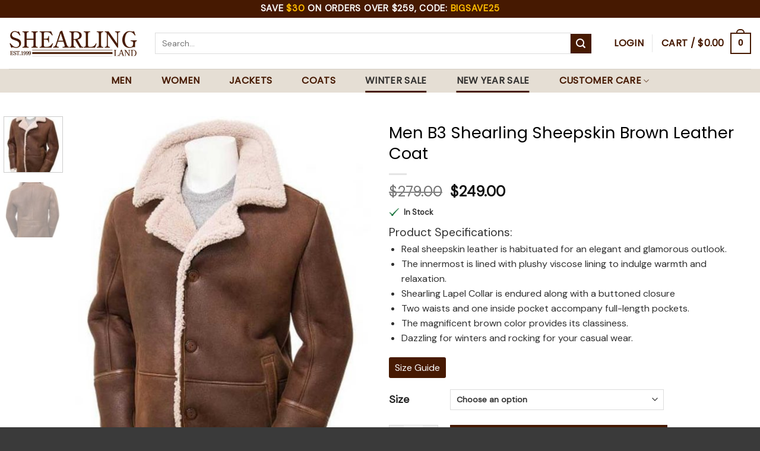

--- FILE ---
content_type: text/html; charset=UTF-8
request_url: https://www.shearlingland.com/product/men-b3-sheepskin-shearling-brown-leather-coat/
body_size: 208016
content:

<!DOCTYPE html>
<html lang="en-US" class="loading-site no-js">
<head>
	<meta charset="UTF-8" />
	<link rel="profile" href="http://gmpg.org/xfn/11" />
	<link rel="pingback" href="https://www.shearlingland.com/xmlrpc.php" />

					<script>document.documentElement.className = document.documentElement.className + ' yes-js js_active js'</script>
			<script>(function(html){html.className = html.className.replace(/\bno-js\b/,'js')})(document.documentElement);</script>
<meta name='robots' content='index, follow, max-image-preview:large, max-snippet:-1, max-video-preview:-1' />
<meta name="viewport" content="width=device-width, initial-scale=1, maximum-scale=1" />
	<!-- This site is optimized with the Yoast SEO plugin v26.8 - https://yoast.com/product/yoast-seo-wordpress/ -->
	<title>Men B3 Sheepskin Shearling Brown Leather Coat</title><link rel="stylesheet" id="siteground-optimizer-combined-css-677d4b5aa94c61bdb3d64d4ef2c5e03f" href="https://www.shearlingland.com/wp-content/uploads/siteground-optimizer-assets/siteground-optimizer-combined-css-677d4b5aa94c61bdb3d64d4ef2c5e03f.css" media="all" />
	<meta name="description" content="The most fabulous B3 sheepskin shearling brown leather coat for men is here. So, what are you waiting for? Get your hands on this wonderful piece." />
	<link rel="canonical" href="https://www.shearlingland.com/product/men-b3-sheepskin-shearling-brown-leather-coat/" />
	<meta property="og:locale" content="en_US" />
	<meta property="og:type" content="article" />
	<meta property="og:title" content="Men B3 Sheepskin Shearling Brown Leather Coat" />
	<meta property="og:description" content="The most fabulous B3 sheepskin shearling brown leather coat for men is here. So, what are you waiting for? Get your hands on this wonderful piece." />
	<meta property="og:url" content="https://www.shearlingland.com/product/men-b3-sheepskin-shearling-brown-leather-coat/" />
	<meta property="og:site_name" content="Shearling Land" />
	<meta property="article:modified_time" content="2025-12-29T09:49:13+00:00" />
	<meta property="og:image" content="https://www.shearlingland.com/wp-content/uploads/2023/10/B3-Sheepskin-Shearling-Brown-Leather-Coat-for-Men.jpg" />
	<meta property="og:image:width" content="600" />
	<meta property="og:image:height" content="800" />
	<meta property="og:image:type" content="image/jpeg" />
	<meta name="twitter:card" content="summary_large_image" />
	<meta name="twitter:label1" content="Est. reading time" />
	<meta name="twitter:data1" content="1 minute" />
	<script type="application/ld+json" class="yoast-schema-graph">{"@context":"https://schema.org","@graph":[{"@type":"WebPage","@id":"https://www.shearlingland.com/product/men-b3-sheepskin-shearling-brown-leather-coat/","url":"https://www.shearlingland.com/product/men-b3-sheepskin-shearling-brown-leather-coat/","name":"Men B3 Sheepskin Shearling Brown Leather Coat","isPartOf":{"@id":"https://www.shearlingland.com/#website"},"primaryImageOfPage":{"@id":"https://www.shearlingland.com/product/men-b3-sheepskin-shearling-brown-leather-coat/#primaryimage"},"image":{"@id":"https://www.shearlingland.com/product/men-b3-sheepskin-shearling-brown-leather-coat/#primaryimage"},"thumbnailUrl":"https://www.shearlingland.com/wp-content/uploads/2023/10/B3-Sheepskin-Shearling-Brown-Leather-Coat-for-Men.jpg","datePublished":"2023-10-10T08:19:02+00:00","dateModified":"2025-12-29T09:49:13+00:00","description":"The most fabulous B3 sheepskin shearling brown leather coat for men is here. So, what are you waiting for? Get your hands on this wonderful piece.","breadcrumb":{"@id":"https://www.shearlingland.com/product/men-b3-sheepskin-shearling-brown-leather-coat/#breadcrumb"},"inLanguage":"en-US","potentialAction":[{"@type":"ReadAction","target":["https://www.shearlingland.com/product/men-b3-sheepskin-shearling-brown-leather-coat/"]}]},{"@type":"ImageObject","inLanguage":"en-US","@id":"https://www.shearlingland.com/product/men-b3-sheepskin-shearling-brown-leather-coat/#primaryimage","url":"https://www.shearlingland.com/wp-content/uploads/2023/10/B3-Sheepskin-Shearling-Brown-Leather-Coat-for-Men.jpg","contentUrl":"https://www.shearlingland.com/wp-content/uploads/2023/10/B3-Sheepskin-Shearling-Brown-Leather-Coat-for-Men.jpg","width":600,"height":800,"caption":"Men B3 Sheepskin Shearling Brown Leather Coat"},{"@type":"BreadcrumbList","@id":"https://www.shearlingland.com/product/men-b3-sheepskin-shearling-brown-leather-coat/#breadcrumb","itemListElement":[{"@type":"ListItem","position":1,"name":"Home","item":"https://www.shearlingland.com/"},{"@type":"ListItem","position":2,"name":"Shop","item":"https://www.shearlingland.com/shop/"},{"@type":"ListItem","position":3,"name":"Men B3 Shearling Sheepskin Brown Leather Coat"}]},{"@type":"WebSite","@id":"https://www.shearlingland.com/#website","url":"https://www.shearlingland.com/","name":"Shearling Land","description":"","publisher":{"@id":"https://www.shearlingland.com/#organization"},"potentialAction":[{"@type":"SearchAction","target":{"@type":"EntryPoint","urlTemplate":"https://www.shearlingland.com/?s={search_term_string}"},"query-input":{"@type":"PropertyValueSpecification","valueRequired":true,"valueName":"search_term_string"}}],"inLanguage":"en-US"},{"@type":"Organization","@id":"https://www.shearlingland.com/#organization","name":"Shearling Land","url":"https://www.shearlingland.com/","logo":{"@type":"ImageObject","inLanguage":"en-US","@id":"https://www.shearlingland.com/#/schema/logo/image/","url":"https://www.shearlingland.com/wp-content/uploads/2019/10/shearlingland-logo.png","contentUrl":"https://www.shearlingland.com/wp-content/uploads/2019/10/shearlingland-logo.png","width":400,"height":84,"caption":"Shearling Land"},"image":{"@id":"https://www.shearlingland.com/#/schema/logo/image/"}}]}</script>
	<!-- / Yoast SEO plugin. -->


<link rel='dns-prefetch' href='//cdn.jsdelivr.net' />
<link rel='prefetch' href='https://www.shearlingland.com/wp-content/themes/flatsome/assets/js/chunk.countup.js?ver=3.16.2' />
<link rel='prefetch' href='https://www.shearlingland.com/wp-content/themes/flatsome/assets/js/chunk.sticky-sidebar.js?ver=3.16.2' />
<link rel='prefetch' href='https://www.shearlingland.com/wp-content/themes/flatsome/assets/js/chunk.tooltips.js?ver=3.16.2' />
<link rel='prefetch' href='https://www.shearlingland.com/wp-content/themes/flatsome/assets/js/chunk.vendors-popups.js?ver=3.16.2' />
<link rel='prefetch' href='https://www.shearlingland.com/wp-content/themes/flatsome/assets/js/chunk.vendors-slider.js?ver=3.16.2' />
<link rel="alternate" type="application/rss+xml" title="Shearling Land &raquo; Feed" href="https://www.shearlingland.com/feed/" />
<link rel="alternate" type="application/rss+xml" title="Shearling Land &raquo; Comments Feed" href="https://www.shearlingland.com/comments/feed/" />
<link rel="alternate" type="application/rss+xml" title="Shearling Land &raquo; Men B3 Shearling Sheepskin Brown Leather Coat Comments Feed" href="https://www.shearlingland.com/product/men-b3-sheepskin-shearling-brown-leather-coat/feed/" />
<link rel="alternate" title="oEmbed (JSON)" type="application/json+oembed" href="https://www.shearlingland.com/wp-json/oembed/1.0/embed?url=https%3A%2F%2Fwww.shearlingland.com%2Fproduct%2Fmen-b3-sheepskin-shearling-brown-leather-coat%2F" />
<link rel="alternate" title="oEmbed (XML)" type="text/xml+oembed" href="https://www.shearlingland.com/wp-json/oembed/1.0/embed?url=https%3A%2F%2Fwww.shearlingland.com%2Fproduct%2Fmen-b3-sheepskin-shearling-brown-leather-coat%2F&#038;format=xml" />
<style id='wp-img-auto-sizes-contain-inline-css' type='text/css'>
img:is([sizes=auto i],[sizes^="auto," i]){contain-intrinsic-size:3000px 1500px}
/*# sourceURL=wp-img-auto-sizes-contain-inline-css */
</style>
<style id='wp-emoji-styles-inline-css' type='text/css'>

	img.wp-smiley, img.emoji {
		display: inline !important;
		border: none !important;
		box-shadow: none !important;
		height: 1em !important;
		width: 1em !important;
		margin: 0 0.07em !important;
		vertical-align: -0.1em !important;
		background: none !important;
		padding: 0 !important;
	}
/*# sourceURL=wp-emoji-styles-inline-css */
</style>
<style id='wp-block-library-inline-css' type='text/css'>
:root{--wp-block-synced-color:#7a00df;--wp-block-synced-color--rgb:122,0,223;--wp-bound-block-color:var(--wp-block-synced-color);--wp-editor-canvas-background:#ddd;--wp-admin-theme-color:#007cba;--wp-admin-theme-color--rgb:0,124,186;--wp-admin-theme-color-darker-10:#006ba1;--wp-admin-theme-color-darker-10--rgb:0,107,160.5;--wp-admin-theme-color-darker-20:#005a87;--wp-admin-theme-color-darker-20--rgb:0,90,135;--wp-admin-border-width-focus:2px}@media (min-resolution:192dpi){:root{--wp-admin-border-width-focus:1.5px}}.wp-element-button{cursor:pointer}:root .has-very-light-gray-background-color{background-color:#eee}:root .has-very-dark-gray-background-color{background-color:#313131}:root .has-very-light-gray-color{color:#eee}:root .has-very-dark-gray-color{color:#313131}:root .has-vivid-green-cyan-to-vivid-cyan-blue-gradient-background{background:linear-gradient(135deg,#00d084,#0693e3)}:root .has-purple-crush-gradient-background{background:linear-gradient(135deg,#34e2e4,#4721fb 50%,#ab1dfe)}:root .has-hazy-dawn-gradient-background{background:linear-gradient(135deg,#faaca8,#dad0ec)}:root .has-subdued-olive-gradient-background{background:linear-gradient(135deg,#fafae1,#67a671)}:root .has-atomic-cream-gradient-background{background:linear-gradient(135deg,#fdd79a,#004a59)}:root .has-nightshade-gradient-background{background:linear-gradient(135deg,#330968,#31cdcf)}:root .has-midnight-gradient-background{background:linear-gradient(135deg,#020381,#2874fc)}:root{--wp--preset--font-size--normal:16px;--wp--preset--font-size--huge:42px}.has-regular-font-size{font-size:1em}.has-larger-font-size{font-size:2.625em}.has-normal-font-size{font-size:var(--wp--preset--font-size--normal)}.has-huge-font-size{font-size:var(--wp--preset--font-size--huge)}.has-text-align-center{text-align:center}.has-text-align-left{text-align:left}.has-text-align-right{text-align:right}.has-fit-text{white-space:nowrap!important}#end-resizable-editor-section{display:none}.aligncenter{clear:both}.items-justified-left{justify-content:flex-start}.items-justified-center{justify-content:center}.items-justified-right{justify-content:flex-end}.items-justified-space-between{justify-content:space-between}.screen-reader-text{border:0;clip-path:inset(50%);height:1px;margin:-1px;overflow:hidden;padding:0;position:absolute;width:1px;word-wrap:normal!important}.screen-reader-text:focus{background-color:#ddd;clip-path:none;color:#444;display:block;font-size:1em;height:auto;left:5px;line-height:normal;padding:15px 23px 14px;text-decoration:none;top:5px;width:auto;z-index:100000}html :where(.has-border-color){border-style:solid}html :where([style*=border-top-color]){border-top-style:solid}html :where([style*=border-right-color]){border-right-style:solid}html :where([style*=border-bottom-color]){border-bottom-style:solid}html :where([style*=border-left-color]){border-left-style:solid}html :where([style*=border-width]){border-style:solid}html :where([style*=border-top-width]){border-top-style:solid}html :where([style*=border-right-width]){border-right-style:solid}html :where([style*=border-bottom-width]){border-bottom-style:solid}html :where([style*=border-left-width]){border-left-style:solid}html :where(img[class*=wp-image-]){height:auto;max-width:100%}:where(figure){margin:0 0 1em}html :where(.is-position-sticky){--wp-admin--admin-bar--position-offset:var(--wp-admin--admin-bar--height,0px)}@media screen and (max-width:600px){html :where(.is-position-sticky){--wp-admin--admin-bar--position-offset:0px}}

/*# sourceURL=wp-block-library-inline-css */
</style>



<style id='yith-wcwl-main-inline-css' type='text/css'>
 :root { --rounded-corners-radius: 16px; --color-add-to-cart-background: #333333; --color-add-to-cart-text: #FFFFFF; --color-add-to-cart-border: #333333; --color-add-to-cart-background-hover: #4F4F4F; --color-add-to-cart-text-hover: #FFFFFF; --color-add-to-cart-border-hover: #4F4F4F; --add-to-cart-rounded-corners-radius: 16px; --color-button-style-1-background: #333333; --color-button-style-1-text: #FFFFFF; --color-button-style-1-border: #333333; --color-button-style-1-background-hover: #4F4F4F; --color-button-style-1-text-hover: #FFFFFF; --color-button-style-1-border-hover: #4F4F4F; --color-button-style-2-background: #333333; --color-button-style-2-text: #FFFFFF; --color-button-style-2-border: #333333; --color-button-style-2-background-hover: #4F4F4F; --color-button-style-2-text-hover: #FFFFFF; --color-button-style-2-border-hover: #4F4F4F; --color-wishlist-table-background: #FFFFFF; --color-wishlist-table-text: #6d6c6c; --color-wishlist-table-border: #FFFFFF; --color-share-button-color: #FFFFFF; --color-share-button-color-hover: #FFFFFF; --color-fb-button-background: #39599E; --color-fb-button-background-hover: #595A5A; --color-tw-button-background: #45AFE2; --color-tw-button-background-hover: #595A5A; --color-pr-button-background: #AB2E31; --color-pr-button-background-hover: #595A5A; --color-em-button-background: #FBB102; --color-em-button-background-hover: #595A5A; --color-wa-button-background: #00A901; --color-wa-button-background-hover: #595A5A; --feedback-duration: 3s } 
 :root { --rounded-corners-radius: 16px; --color-add-to-cart-background: #333333; --color-add-to-cart-text: #FFFFFF; --color-add-to-cart-border: #333333; --color-add-to-cart-background-hover: #4F4F4F; --color-add-to-cart-text-hover: #FFFFFF; --color-add-to-cart-border-hover: #4F4F4F; --add-to-cart-rounded-corners-radius: 16px; --color-button-style-1-background: #333333; --color-button-style-1-text: #FFFFFF; --color-button-style-1-border: #333333; --color-button-style-1-background-hover: #4F4F4F; --color-button-style-1-text-hover: #FFFFFF; --color-button-style-1-border-hover: #4F4F4F; --color-button-style-2-background: #333333; --color-button-style-2-text: #FFFFFF; --color-button-style-2-border: #333333; --color-button-style-2-background-hover: #4F4F4F; --color-button-style-2-text-hover: #FFFFFF; --color-button-style-2-border-hover: #4F4F4F; --color-wishlist-table-background: #FFFFFF; --color-wishlist-table-text: #6d6c6c; --color-wishlist-table-border: #FFFFFF; --color-share-button-color: #FFFFFF; --color-share-button-color-hover: #FFFFFF; --color-fb-button-background: #39599E; --color-fb-button-background-hover: #595A5A; --color-tw-button-background: #45AFE2; --color-tw-button-background-hover: #595A5A; --color-pr-button-background: #AB2E31; --color-pr-button-background-hover: #595A5A; --color-em-button-background: #FBB102; --color-em-button-background-hover: #595A5A; --color-wa-button-background: #00A901; --color-wa-button-background-hover: #595A5A; --feedback-duration: 3s } 
 :root { --rounded-corners-radius: 16px; --color-add-to-cart-background: #333333; --color-add-to-cart-text: #FFFFFF; --color-add-to-cart-border: #333333; --color-add-to-cart-background-hover: #4F4F4F; --color-add-to-cart-text-hover: #FFFFFF; --color-add-to-cart-border-hover: #4F4F4F; --add-to-cart-rounded-corners-radius: 16px; --color-button-style-1-background: #333333; --color-button-style-1-text: #FFFFFF; --color-button-style-1-border: #333333; --color-button-style-1-background-hover: #4F4F4F; --color-button-style-1-text-hover: #FFFFFF; --color-button-style-1-border-hover: #4F4F4F; --color-button-style-2-background: #333333; --color-button-style-2-text: #FFFFFF; --color-button-style-2-border: #333333; --color-button-style-2-background-hover: #4F4F4F; --color-button-style-2-text-hover: #FFFFFF; --color-button-style-2-border-hover: #4F4F4F; --color-wishlist-table-background: #FFFFFF; --color-wishlist-table-text: #6d6c6c; --color-wishlist-table-border: #FFFFFF; --color-share-button-color: #FFFFFF; --color-share-button-color-hover: #FFFFFF; --color-fb-button-background: #39599E; --color-fb-button-background-hover: #595A5A; --color-tw-button-background: #45AFE2; --color-tw-button-background-hover: #595A5A; --color-pr-button-background: #AB2E31; --color-pr-button-background-hover: #595A5A; --color-em-button-background: #FBB102; --color-em-button-background-hover: #595A5A; --color-wa-button-background: #00A901; --color-wa-button-background-hover: #595A5A; --feedback-duration: 3s } 
 :root { --rounded-corners-radius: 16px; --color-add-to-cart-background: #333333; --color-add-to-cart-text: #FFFFFF; --color-add-to-cart-border: #333333; --color-add-to-cart-background-hover: #4F4F4F; --color-add-to-cart-text-hover: #FFFFFF; --color-add-to-cart-border-hover: #4F4F4F; --add-to-cart-rounded-corners-radius: 16px; --color-button-style-1-background: #333333; --color-button-style-1-text: #FFFFFF; --color-button-style-1-border: #333333; --color-button-style-1-background-hover: #4F4F4F; --color-button-style-1-text-hover: #FFFFFF; --color-button-style-1-border-hover: #4F4F4F; --color-button-style-2-background: #333333; --color-button-style-2-text: #FFFFFF; --color-button-style-2-border: #333333; --color-button-style-2-background-hover: #4F4F4F; --color-button-style-2-text-hover: #FFFFFF; --color-button-style-2-border-hover: #4F4F4F; --color-wishlist-table-background: #FFFFFF; --color-wishlist-table-text: #6d6c6c; --color-wishlist-table-border: #FFFFFF; --color-share-button-color: #FFFFFF; --color-share-button-color-hover: #FFFFFF; --color-fb-button-background: #39599E; --color-fb-button-background-hover: #595A5A; --color-tw-button-background: #45AFE2; --color-tw-button-background-hover: #595A5A; --color-pr-button-background: #AB2E31; --color-pr-button-background-hover: #595A5A; --color-em-button-background: #FBB102; --color-em-button-background-hover: #595A5A; --color-wa-button-background: #00A901; --color-wa-button-background-hover: #595A5A; --feedback-duration: 3s } 
 :root { --rounded-corners-radius: 16px; --color-add-to-cart-background: #333333; --color-add-to-cart-text: #FFFFFF; --color-add-to-cart-border: #333333; --color-add-to-cart-background-hover: #4F4F4F; --color-add-to-cart-text-hover: #FFFFFF; --color-add-to-cart-border-hover: #4F4F4F; --add-to-cart-rounded-corners-radius: 16px; --color-button-style-1-background: #333333; --color-button-style-1-text: #FFFFFF; --color-button-style-1-border: #333333; --color-button-style-1-background-hover: #4F4F4F; --color-button-style-1-text-hover: #FFFFFF; --color-button-style-1-border-hover: #4F4F4F; --color-button-style-2-background: #333333; --color-button-style-2-text: #FFFFFF; --color-button-style-2-border: #333333; --color-button-style-2-background-hover: #4F4F4F; --color-button-style-2-text-hover: #FFFFFF; --color-button-style-2-border-hover: #4F4F4F; --color-wishlist-table-background: #FFFFFF; --color-wishlist-table-text: #6d6c6c; --color-wishlist-table-border: #FFFFFF; --color-share-button-color: #FFFFFF; --color-share-button-color-hover: #FFFFFF; --color-fb-button-background: #39599E; --color-fb-button-background-hover: #595A5A; --color-tw-button-background: #45AFE2; --color-tw-button-background-hover: #595A5A; --color-pr-button-background: #AB2E31; --color-pr-button-background-hover: #595A5A; --color-em-button-background: #FBB102; --color-em-button-background-hover: #595A5A; --color-wa-button-background: #00A901; --color-wa-button-background-hover: #595A5A; --feedback-duration: 3s } 
 :root { --rounded-corners-radius: 16px; --color-add-to-cart-background: #333333; --color-add-to-cart-text: #FFFFFF; --color-add-to-cart-border: #333333; --color-add-to-cart-background-hover: #4F4F4F; --color-add-to-cart-text-hover: #FFFFFF; --color-add-to-cart-border-hover: #4F4F4F; --add-to-cart-rounded-corners-radius: 16px; --color-button-style-1-background: #333333; --color-button-style-1-text: #FFFFFF; --color-button-style-1-border: #333333; --color-button-style-1-background-hover: #4F4F4F; --color-button-style-1-text-hover: #FFFFFF; --color-button-style-1-border-hover: #4F4F4F; --color-button-style-2-background: #333333; --color-button-style-2-text: #FFFFFF; --color-button-style-2-border: #333333; --color-button-style-2-background-hover: #4F4F4F; --color-button-style-2-text-hover: #FFFFFF; --color-button-style-2-border-hover: #4F4F4F; --color-wishlist-table-background: #FFFFFF; --color-wishlist-table-text: #6d6c6c; --color-wishlist-table-border: #FFFFFF; --color-share-button-color: #FFFFFF; --color-share-button-color-hover: #FFFFFF; --color-fb-button-background: #39599E; --color-fb-button-background-hover: #595A5A; --color-tw-button-background: #45AFE2; --color-tw-button-background-hover: #595A5A; --color-pr-button-background: #AB2E31; --color-pr-button-background-hover: #595A5A; --color-em-button-background: #FBB102; --color-em-button-background-hover: #595A5A; --color-wa-button-background: #00A901; --color-wa-button-background-hover: #595A5A; --feedback-duration: 3s } 
 :root { --rounded-corners-radius: 16px; --color-add-to-cart-background: #333333; --color-add-to-cart-text: #FFFFFF; --color-add-to-cart-border: #333333; --color-add-to-cart-background-hover: #4F4F4F; --color-add-to-cart-text-hover: #FFFFFF; --color-add-to-cart-border-hover: #4F4F4F; --add-to-cart-rounded-corners-radius: 16px; --color-button-style-1-background: #333333; --color-button-style-1-text: #FFFFFF; --color-button-style-1-border: #333333; --color-button-style-1-background-hover: #4F4F4F; --color-button-style-1-text-hover: #FFFFFF; --color-button-style-1-border-hover: #4F4F4F; --color-button-style-2-background: #333333; --color-button-style-2-text: #FFFFFF; --color-button-style-2-border: #333333; --color-button-style-2-background-hover: #4F4F4F; --color-button-style-2-text-hover: #FFFFFF; --color-button-style-2-border-hover: #4F4F4F; --color-wishlist-table-background: #FFFFFF; --color-wishlist-table-text: #6d6c6c; --color-wishlist-table-border: #FFFFFF; --color-share-button-color: #FFFFFF; --color-share-button-color-hover: #FFFFFF; --color-fb-button-background: #39599E; --color-fb-button-background-hover: #595A5A; --color-tw-button-background: #45AFE2; --color-tw-button-background-hover: #595A5A; --color-pr-button-background: #AB2E31; --color-pr-button-background-hover: #595A5A; --color-em-button-background: #FBB102; --color-em-button-background-hover: #595A5A; --color-wa-button-background: #00A901; --color-wa-button-background-hover: #595A5A; --feedback-duration: 3s } 
 :root { --rounded-corners-radius: 16px; --color-add-to-cart-background: #333333; --color-add-to-cart-text: #FFFFFF; --color-add-to-cart-border: #333333; --color-add-to-cart-background-hover: #4F4F4F; --color-add-to-cart-text-hover: #FFFFFF; --color-add-to-cart-border-hover: #4F4F4F; --add-to-cart-rounded-corners-radius: 16px; --color-button-style-1-background: #333333; --color-button-style-1-text: #FFFFFF; --color-button-style-1-border: #333333; --color-button-style-1-background-hover: #4F4F4F; --color-button-style-1-text-hover: #FFFFFF; --color-button-style-1-border-hover: #4F4F4F; --color-button-style-2-background: #333333; --color-button-style-2-text: #FFFFFF; --color-button-style-2-border: #333333; --color-button-style-2-background-hover: #4F4F4F; --color-button-style-2-text-hover: #FFFFFF; --color-button-style-2-border-hover: #4F4F4F; --color-wishlist-table-background: #FFFFFF; --color-wishlist-table-text: #6d6c6c; --color-wishlist-table-border: #FFFFFF; --color-share-button-color: #FFFFFF; --color-share-button-color-hover: #FFFFFF; --color-fb-button-background: #39599E; --color-fb-button-background-hover: #595A5A; --color-tw-button-background: #45AFE2; --color-tw-button-background-hover: #595A5A; --color-pr-button-background: #AB2E31; --color-pr-button-background-hover: #595A5A; --color-em-button-background: #FBB102; --color-em-button-background-hover: #595A5A; --color-wa-button-background: #00A901; --color-wa-button-background-hover: #595A5A; --feedback-duration: 3s } 
 :root { --rounded-corners-radius: 16px; --color-add-to-cart-background: #333333; --color-add-to-cart-text: #FFFFFF; --color-add-to-cart-border: #333333; --color-add-to-cart-background-hover: #4F4F4F; --color-add-to-cart-text-hover: #FFFFFF; --color-add-to-cart-border-hover: #4F4F4F; --add-to-cart-rounded-corners-radius: 16px; --color-button-style-1-background: #333333; --color-button-style-1-text: #FFFFFF; --color-button-style-1-border: #333333; --color-button-style-1-background-hover: #4F4F4F; --color-button-style-1-text-hover: #FFFFFF; --color-button-style-1-border-hover: #4F4F4F; --color-button-style-2-background: #333333; --color-button-style-2-text: #FFFFFF; --color-button-style-2-border: #333333; --color-button-style-2-background-hover: #4F4F4F; --color-button-style-2-text-hover: #FFFFFF; --color-button-style-2-border-hover: #4F4F4F; --color-wishlist-table-background: #FFFFFF; --color-wishlist-table-text: #6d6c6c; --color-wishlist-table-border: #FFFFFF; --color-share-button-color: #FFFFFF; --color-share-button-color-hover: #FFFFFF; --color-fb-button-background: #39599E; --color-fb-button-background-hover: #595A5A; --color-tw-button-background: #45AFE2; --color-tw-button-background-hover: #595A5A; --color-pr-button-background: #AB2E31; --color-pr-button-background-hover: #595A5A; --color-em-button-background: #FBB102; --color-em-button-background-hover: #595A5A; --color-wa-button-background: #00A901; --color-wa-button-background-hover: #595A5A; --feedback-duration: 3s } 
/*# sourceURL=yith-wcwl-main-inline-css */
</style>
<style id='global-styles-inline-css' type='text/css'>
:root{--wp--preset--aspect-ratio--square: 1;--wp--preset--aspect-ratio--4-3: 4/3;--wp--preset--aspect-ratio--3-4: 3/4;--wp--preset--aspect-ratio--3-2: 3/2;--wp--preset--aspect-ratio--2-3: 2/3;--wp--preset--aspect-ratio--16-9: 16/9;--wp--preset--aspect-ratio--9-16: 9/16;--wp--preset--color--black: #000000;--wp--preset--color--cyan-bluish-gray: #abb8c3;--wp--preset--color--white: #ffffff;--wp--preset--color--pale-pink: #f78da7;--wp--preset--color--vivid-red: #cf2e2e;--wp--preset--color--luminous-vivid-orange: #ff6900;--wp--preset--color--luminous-vivid-amber: #fcb900;--wp--preset--color--light-green-cyan: #7bdcb5;--wp--preset--color--vivid-green-cyan: #00d084;--wp--preset--color--pale-cyan-blue: #8ed1fc;--wp--preset--color--vivid-cyan-blue: #0693e3;--wp--preset--color--vivid-purple: #9b51e0;--wp--preset--gradient--vivid-cyan-blue-to-vivid-purple: linear-gradient(135deg,rgb(6,147,227) 0%,rgb(155,81,224) 100%);--wp--preset--gradient--light-green-cyan-to-vivid-green-cyan: linear-gradient(135deg,rgb(122,220,180) 0%,rgb(0,208,130) 100%);--wp--preset--gradient--luminous-vivid-amber-to-luminous-vivid-orange: linear-gradient(135deg,rgb(252,185,0) 0%,rgb(255,105,0) 100%);--wp--preset--gradient--luminous-vivid-orange-to-vivid-red: linear-gradient(135deg,rgb(255,105,0) 0%,rgb(207,46,46) 100%);--wp--preset--gradient--very-light-gray-to-cyan-bluish-gray: linear-gradient(135deg,rgb(238,238,238) 0%,rgb(169,184,195) 100%);--wp--preset--gradient--cool-to-warm-spectrum: linear-gradient(135deg,rgb(74,234,220) 0%,rgb(151,120,209) 20%,rgb(207,42,186) 40%,rgb(238,44,130) 60%,rgb(251,105,98) 80%,rgb(254,248,76) 100%);--wp--preset--gradient--blush-light-purple: linear-gradient(135deg,rgb(255,206,236) 0%,rgb(152,150,240) 100%);--wp--preset--gradient--blush-bordeaux: linear-gradient(135deg,rgb(254,205,165) 0%,rgb(254,45,45) 50%,rgb(107,0,62) 100%);--wp--preset--gradient--luminous-dusk: linear-gradient(135deg,rgb(255,203,112) 0%,rgb(199,81,192) 50%,rgb(65,88,208) 100%);--wp--preset--gradient--pale-ocean: linear-gradient(135deg,rgb(255,245,203) 0%,rgb(182,227,212) 50%,rgb(51,167,181) 100%);--wp--preset--gradient--electric-grass: linear-gradient(135deg,rgb(202,248,128) 0%,rgb(113,206,126) 100%);--wp--preset--gradient--midnight: linear-gradient(135deg,rgb(2,3,129) 0%,rgb(40,116,252) 100%);--wp--preset--font-size--small: 13px;--wp--preset--font-size--medium: 20px;--wp--preset--font-size--large: 36px;--wp--preset--font-size--x-large: 42px;--wp--preset--spacing--20: 0.44rem;--wp--preset--spacing--30: 0.67rem;--wp--preset--spacing--40: 1rem;--wp--preset--spacing--50: 1.5rem;--wp--preset--spacing--60: 2.25rem;--wp--preset--spacing--70: 3.38rem;--wp--preset--spacing--80: 5.06rem;--wp--preset--shadow--natural: 6px 6px 9px rgba(0, 0, 0, 0.2);--wp--preset--shadow--deep: 12px 12px 50px rgba(0, 0, 0, 0.4);--wp--preset--shadow--sharp: 6px 6px 0px rgba(0, 0, 0, 0.2);--wp--preset--shadow--outlined: 6px 6px 0px -3px rgb(255, 255, 255), 6px 6px rgb(0, 0, 0);--wp--preset--shadow--crisp: 6px 6px 0px rgb(0, 0, 0);}:where(.is-layout-flex){gap: 0.5em;}:where(.is-layout-grid){gap: 0.5em;}body .is-layout-flex{display: flex;}.is-layout-flex{flex-wrap: wrap;align-items: center;}.is-layout-flex > :is(*, div){margin: 0;}body .is-layout-grid{display: grid;}.is-layout-grid > :is(*, div){margin: 0;}:where(.wp-block-columns.is-layout-flex){gap: 2em;}:where(.wp-block-columns.is-layout-grid){gap: 2em;}:where(.wp-block-post-template.is-layout-flex){gap: 1.25em;}:where(.wp-block-post-template.is-layout-grid){gap: 1.25em;}.has-black-color{color: var(--wp--preset--color--black) !important;}.has-cyan-bluish-gray-color{color: var(--wp--preset--color--cyan-bluish-gray) !important;}.has-white-color{color: var(--wp--preset--color--white) !important;}.has-pale-pink-color{color: var(--wp--preset--color--pale-pink) !important;}.has-vivid-red-color{color: var(--wp--preset--color--vivid-red) !important;}.has-luminous-vivid-orange-color{color: var(--wp--preset--color--luminous-vivid-orange) !important;}.has-luminous-vivid-amber-color{color: var(--wp--preset--color--luminous-vivid-amber) !important;}.has-light-green-cyan-color{color: var(--wp--preset--color--light-green-cyan) !important;}.has-vivid-green-cyan-color{color: var(--wp--preset--color--vivid-green-cyan) !important;}.has-pale-cyan-blue-color{color: var(--wp--preset--color--pale-cyan-blue) !important;}.has-vivid-cyan-blue-color{color: var(--wp--preset--color--vivid-cyan-blue) !important;}.has-vivid-purple-color{color: var(--wp--preset--color--vivid-purple) !important;}.has-black-background-color{background-color: var(--wp--preset--color--black) !important;}.has-cyan-bluish-gray-background-color{background-color: var(--wp--preset--color--cyan-bluish-gray) !important;}.has-white-background-color{background-color: var(--wp--preset--color--white) !important;}.has-pale-pink-background-color{background-color: var(--wp--preset--color--pale-pink) !important;}.has-vivid-red-background-color{background-color: var(--wp--preset--color--vivid-red) !important;}.has-luminous-vivid-orange-background-color{background-color: var(--wp--preset--color--luminous-vivid-orange) !important;}.has-luminous-vivid-amber-background-color{background-color: var(--wp--preset--color--luminous-vivid-amber) !important;}.has-light-green-cyan-background-color{background-color: var(--wp--preset--color--light-green-cyan) !important;}.has-vivid-green-cyan-background-color{background-color: var(--wp--preset--color--vivid-green-cyan) !important;}.has-pale-cyan-blue-background-color{background-color: var(--wp--preset--color--pale-cyan-blue) !important;}.has-vivid-cyan-blue-background-color{background-color: var(--wp--preset--color--vivid-cyan-blue) !important;}.has-vivid-purple-background-color{background-color: var(--wp--preset--color--vivid-purple) !important;}.has-black-border-color{border-color: var(--wp--preset--color--black) !important;}.has-cyan-bluish-gray-border-color{border-color: var(--wp--preset--color--cyan-bluish-gray) !important;}.has-white-border-color{border-color: var(--wp--preset--color--white) !important;}.has-pale-pink-border-color{border-color: var(--wp--preset--color--pale-pink) !important;}.has-vivid-red-border-color{border-color: var(--wp--preset--color--vivid-red) !important;}.has-luminous-vivid-orange-border-color{border-color: var(--wp--preset--color--luminous-vivid-orange) !important;}.has-luminous-vivid-amber-border-color{border-color: var(--wp--preset--color--luminous-vivid-amber) !important;}.has-light-green-cyan-border-color{border-color: var(--wp--preset--color--light-green-cyan) !important;}.has-vivid-green-cyan-border-color{border-color: var(--wp--preset--color--vivid-green-cyan) !important;}.has-pale-cyan-blue-border-color{border-color: var(--wp--preset--color--pale-cyan-blue) !important;}.has-vivid-cyan-blue-border-color{border-color: var(--wp--preset--color--vivid-cyan-blue) !important;}.has-vivid-purple-border-color{border-color: var(--wp--preset--color--vivid-purple) !important;}.has-vivid-cyan-blue-to-vivid-purple-gradient-background{background: var(--wp--preset--gradient--vivid-cyan-blue-to-vivid-purple) !important;}.has-light-green-cyan-to-vivid-green-cyan-gradient-background{background: var(--wp--preset--gradient--light-green-cyan-to-vivid-green-cyan) !important;}.has-luminous-vivid-amber-to-luminous-vivid-orange-gradient-background{background: var(--wp--preset--gradient--luminous-vivid-amber-to-luminous-vivid-orange) !important;}.has-luminous-vivid-orange-to-vivid-red-gradient-background{background: var(--wp--preset--gradient--luminous-vivid-orange-to-vivid-red) !important;}.has-very-light-gray-to-cyan-bluish-gray-gradient-background{background: var(--wp--preset--gradient--very-light-gray-to-cyan-bluish-gray) !important;}.has-cool-to-warm-spectrum-gradient-background{background: var(--wp--preset--gradient--cool-to-warm-spectrum) !important;}.has-blush-light-purple-gradient-background{background: var(--wp--preset--gradient--blush-light-purple) !important;}.has-blush-bordeaux-gradient-background{background: var(--wp--preset--gradient--blush-bordeaux) !important;}.has-luminous-dusk-gradient-background{background: var(--wp--preset--gradient--luminous-dusk) !important;}.has-pale-ocean-gradient-background{background: var(--wp--preset--gradient--pale-ocean) !important;}.has-electric-grass-gradient-background{background: var(--wp--preset--gradient--electric-grass) !important;}.has-midnight-gradient-background{background: var(--wp--preset--gradient--midnight) !important;}.has-small-font-size{font-size: var(--wp--preset--font-size--small) !important;}.has-medium-font-size{font-size: var(--wp--preset--font-size--medium) !important;}.has-large-font-size{font-size: var(--wp--preset--font-size--large) !important;}.has-x-large-font-size{font-size: var(--wp--preset--font-size--x-large) !important;}
/*# sourceURL=global-styles-inline-css */
</style>

<style id='classic-theme-styles-inline-css' type='text/css'>
/*! This file is auto-generated */
.wp-block-button__link{color:#fff;background-color:#32373c;border-radius:9999px;box-shadow:none;text-decoration:none;padding:calc(.667em + 2px) calc(1.333em + 2px);font-size:1.125em}.wp-block-file__button{background:#32373c;color:#fff;text-decoration:none}
/*# sourceURL=/wp-includes/css/classic-themes.min.css */
</style>




<style id='woocommerce-inline-inline-css' type='text/css'>
.woocommerce form .form-row .required { visibility: visible; }
/*# sourceURL=woocommerce-inline-inline-css */
</style>




<style id='flatsome-main-inline-css' type='text/css'>
@font-face {
				font-family: "fl-icons";
				font-display: block;
				src: url(https://www.shearlingland.com/wp-content/themes/flatsome/assets/css/icons/fl-icons.eot?v=3.16.2);
				src:
					url(https://www.shearlingland.com/wp-content/themes/flatsome/assets/css/icons/fl-icons.eot#iefix?v=3.16.2) format("embedded-opentype"),
					url(https://www.shearlingland.com/wp-content/themes/flatsome/assets/css/icons/fl-icons.woff2?v=3.16.2) format("woff2"),
					url(https://www.shearlingland.com/wp-content/themes/flatsome/assets/css/icons/fl-icons.ttf?v=3.16.2) format("truetype"),
					url(https://www.shearlingland.com/wp-content/themes/flatsome/assets/css/icons/fl-icons.woff?v=3.16.2) format("woff"),
					url(https://www.shearlingland.com/wp-content/themes/flatsome/assets/css/icons/fl-icons.svg?v=3.16.2#fl-icons) format("svg");
			}
/*# sourceURL=flatsome-main-inline-css */
</style>


<script type="text/javascript">
            window._nslDOMReady = (function () {
                const executedCallbacks = new Set();
            
                return function (callback) {
                    /**
                    * Third parties might dispatch DOMContentLoaded events, so we need to ensure that we only run our callback once!
                    */
                    if (executedCallbacks.has(callback)) return;
            
                    const wrappedCallback = function () {
                        if (executedCallbacks.has(callback)) return;
                        executedCallbacks.add(callback);
                        callback();
                    };
            
                    if (document.readyState === "complete" || document.readyState === "interactive") {
                        wrappedCallback();
                    } else {
                        document.addEventListener("DOMContentLoaded", wrappedCallback);
                    }
                };
            })();
        </script><script defer type="text/javascript" src="https://www.shearlingland.com/wp-content/plugins/woocommerce/assets/js/photoswipe/photoswipe.min.js?ver=4.1.1-wc.10.4.3" id="wc-photoswipe-js" defer="defer" data-wp-strategy="defer"></script>
<script defer type="text/javascript" src="https://www.shearlingland.com/wp-content/plugins/woocommerce/assets/js/photoswipe/photoswipe-ui-default.min.js?ver=4.1.1-wc.10.4.3" id="wc-photoswipe-ui-default-js" defer="defer" data-wp-strategy="defer"></script>
<script type="text/javascript" src="https://www.shearlingland.com/wp-includes/js/jquery/jquery.min.js?ver=3.7.1" id="jquery-core-js"></script>
<script type="text/javascript" src="https://www.shearlingland.com/wp-includes/js/jquery/jquery-migrate.min.js?ver=3.4.1" id="jquery-migrate-js"></script>
<script type="text/javascript" id="wc-single-product-js-extra">
/* <![CDATA[ */
var wc_single_product_params = {"i18n_required_rating_text":"Please select a rating","i18n_rating_options":["1 of 5 stars","2 of 5 stars","3 of 5 stars","4 of 5 stars","5 of 5 stars"],"i18n_product_gallery_trigger_text":"View full-screen image gallery","review_rating_required":"yes","flexslider":{"rtl":false,"animation":"slide","smoothHeight":true,"directionNav":false,"controlNav":"thumbnails","slideshow":false,"animationSpeed":500,"animationLoop":false,"allowOneSlide":false},"zoom_enabled":"","zoom_options":[],"photoswipe_enabled":"1","photoswipe_options":{"shareEl":false,"closeOnScroll":false,"history":false,"hideAnimationDuration":0,"showAnimationDuration":0},"flexslider_enabled":""};
//# sourceURL=wc-single-product-js-extra
/* ]]> */
</script>
<script defer type="text/javascript" src="https://www.shearlingland.com/wp-content/plugins/woocommerce/assets/js/frontend/single-product.min.js?ver=10.4.3" id="wc-single-product-js" defer="defer" data-wp-strategy="defer"></script>
<script defer type="text/javascript" src="https://www.shearlingland.com/wp-content/plugins/woocommerce/assets/js/jquery-blockui/jquery.blockUI.min.js?ver=2.7.0-wc.10.4.3" id="wc-jquery-blockui-js" defer="defer" data-wp-strategy="defer"></script>
<script defer type="text/javascript" src="https://www.shearlingland.com/wp-content/plugins/woocommerce/assets/js/js-cookie/js.cookie.min.js?ver=2.1.4-wc.10.4.3" id="wc-js-cookie-js" defer="defer" data-wp-strategy="defer"></script>
<script type="text/javascript" id="woocommerce-js-extra">
/* <![CDATA[ */
var woocommerce_params = {"ajax_url":"/wp-admin/admin-ajax.php","wc_ajax_url":"/?wc-ajax=%%endpoint%%","i18n_password_show":"Show password","i18n_password_hide":"Hide password"};
//# sourceURL=woocommerce-js-extra
/* ]]> */
</script>
<script defer type="text/javascript" src="https://www.shearlingland.com/wp-content/plugins/woocommerce/assets/js/frontend/woocommerce.min.js?ver=10.4.3" id="woocommerce-js" defer="defer" data-wp-strategy="defer"></script>
<script defer type="text/javascript" src="https://www.shearlingland.com/wp-content/uploads/siteground-optimizer-assets/productsize-chart-for-woocommerce-jquery-modal.min.js?ver=1.1.0" id="productsize-chart-for-woocommerce-jquery-modal-js"></script>
<link rel="https://api.w.org/" href="https://www.shearlingland.com/wp-json/" /><link rel="alternate" title="JSON" type="application/json" href="https://www.shearlingland.com/wp-json/wp/v2/product/3448" /><link rel="EditURI" type="application/rsd+xml" title="RSD" href="https://www.shearlingland.com/xmlrpc.php?rsd" />
<meta name="generator" content="WordPress 6.9" />
<meta name="generator" content="WooCommerce 10.4.3" />
<link rel='shortlink' href='https://www.shearlingland.com/?p=3448' />
<style>/* CSS added by WP Meta and Date Remover*/.entry-meta {display:none !important;}
	.home .entry-meta { display: none; }
	.entry-footer {display:none !important;}
	.home .entry-footer { display: none; }</style>		<style type="text/css">
			#size-chart {clear:both; margin:10px 0; width:100%}#size-chart tr th{font-weight:bold;}
			#size-chart tr td,#size-chart tr th{color:#000000;
			padding:8px; text-align:left;}
			.remodal p{color:#000000; text-align:justify;}
			#modal1Title{color:#000000; margin-bottom:15px; font-size:25px; text-align:left}

							#size-chart tr th{background:#000000; color:#ffffff; text-align:center;}
				#size-chart tr td,#size-chart tr th{border:1px solid #CCCCCC; text-align:center;}
						
			.remodal-overlay {background:rgba(0,0,0,0.7) !important; z-index:9999;}
			.remodal{padding:35px;}
			.remodal .remodal-close{top:35px;right:35px;}
			.button-wrapper{margin:7px 0;}
			#chart-button{background:#000000; color:#ffffff; padding:7px 10px;font-weight: 700;
			border-radius: 3px; -webkit-border-radius: 3px;-moz-border-radius: 3px; text-decoration:none; }
			#chart-button:hover{background:#333333;  }
		</style>    
		<style>.bg{opacity: 0; transition: opacity 1s; -webkit-transition: opacity 1s;} .bg-loaded{opacity: 1;}</style><!-- Google tag (gtag.js) --> <script async src="https://www.googletagmanager.com/gtag/js?id=AW-11550491647"></script> <script> window.dataLayer = window.dataLayer || []; function gtag(){dataLayer.push(arguments);} gtag('js', new Date()); gtag('config', 'AW-11550491647'); </script>
<meta name="google-site-verification" content="wXUQVcUj7EX5OkSTQ3RVNcL-j1J2hZTGaa_t2uMw5M8" />	<noscript><style>.woocommerce-product-gallery{ opacity: 1 !important; }</style></noscript>
	<link rel="icon" href="https://www.shearlingland.com/wp-content/uploads/2019/12/favicon-SL.png" sizes="32x32" />
<link rel="icon" href="https://www.shearlingland.com/wp-content/uploads/2019/12/favicon-SL.png" sizes="192x192" />
<link rel="apple-touch-icon" href="https://www.shearlingland.com/wp-content/uploads/2019/12/favicon-SL.png" />
<meta name="msapplication-TileImage" content="https://www.shearlingland.com/wp-content/uploads/2019/12/favicon-SL.png" />
<style id="custom-css" type="text/css">:root {--primary-color: #461901;}.container-width, .full-width .ubermenu-nav, .container, .row{max-width: 1370px}.row.row-collapse{max-width: 1340px}.row.row-small{max-width: 1362.5px}.row.row-large{max-width: 1400px}.header-main{height: 86px}#logo img{max-height: 86px}#logo{width:216px;}.header-bottom{min-height: 10px}.header-top{min-height: 30px}.transparent .header-main{height: 30px}.transparent #logo img{max-height: 30px}.has-transparent + .page-title:first-of-type,.has-transparent + #main > .page-title,.has-transparent + #main > div > .page-title,.has-transparent + #main .page-header-wrapper:first-of-type .page-title{padding-top: 110px;}.header.show-on-scroll,.stuck .header-main{height:70px!important}.stuck #logo img{max-height: 70px!important}.search-form{ width: 95%;}.header-bg-color {background-color: rgba(255,255,255,0.9)}.header-bottom {background-color: #f1f1f1}.header-main .nav > li > a{line-height: 12px }.header-bottom-nav > li > a{line-height: 24px }@media (max-width: 549px) {.header-main{height: 70px}#logo img{max-height: 70px}}/* Color */.accordion-title.active, .has-icon-bg .icon .icon-inner,.logo a, .primary.is-underline, .primary.is-link, .badge-outline .badge-inner, .nav-outline > li.active> a,.nav-outline >li.active > a, .cart-icon strong,[data-color='primary'], .is-outline.primary{color: #461901;}/* Color !important */[data-text-color="primary"]{color: #461901!important;}/* Background Color */[data-text-bg="primary"]{background-color: #461901;}/* Background */.scroll-to-bullets a,.featured-title, .label-new.menu-item > a:after, .nav-pagination > li > .current,.nav-pagination > li > span:hover,.nav-pagination > li > a:hover,.has-hover:hover .badge-outline .badge-inner,button[type="submit"], .button.wc-forward:not(.checkout):not(.checkout-button), .button.submit-button, .button.primary:not(.is-outline),.featured-table .title,.is-outline:hover, .has-icon:hover .icon-label,.nav-dropdown-bold .nav-column li > a:hover, .nav-dropdown.nav-dropdown-bold > li > a:hover, .nav-dropdown-bold.dark .nav-column li > a:hover, .nav-dropdown.nav-dropdown-bold.dark > li > a:hover, .header-vertical-menu__opener ,.is-outline:hover, .tagcloud a:hover,.grid-tools a, input[type='submit']:not(.is-form), .box-badge:hover .box-text, input.button.alt,.nav-box > li > a:hover,.nav-box > li.active > a,.nav-pills > li.active > a ,.current-dropdown .cart-icon strong, .cart-icon:hover strong, .nav-line-bottom > li > a:before, .nav-line-grow > li > a:before, .nav-line > li > a:before,.banner, .header-top, .slider-nav-circle .flickity-prev-next-button:hover svg, .slider-nav-circle .flickity-prev-next-button:hover .arrow, .primary.is-outline:hover, .button.primary:not(.is-outline), input[type='submit'].primary, input[type='submit'].primary, input[type='reset'].button, input[type='button'].primary, .badge-inner{background-color: #461901;}/* Border */.nav-vertical.nav-tabs > li.active > a,.scroll-to-bullets a.active,.nav-pagination > li > .current,.nav-pagination > li > span:hover,.nav-pagination > li > a:hover,.has-hover:hover .badge-outline .badge-inner,.accordion-title.active,.featured-table,.is-outline:hover, .tagcloud a:hover,blockquote, .has-border, .cart-icon strong:after,.cart-icon strong,.blockUI:before, .processing:before,.loading-spin, .slider-nav-circle .flickity-prev-next-button:hover svg, .slider-nav-circle .flickity-prev-next-button:hover .arrow, .primary.is-outline:hover{border-color: #461901}.nav-tabs > li.active > a{border-top-color: #461901}.widget_shopping_cart_content .blockUI.blockOverlay:before { border-left-color: #461901 }.woocommerce-checkout-review-order .blockUI.blockOverlay:before { border-left-color: #461901 }/* Fill */.slider .flickity-prev-next-button:hover svg,.slider .flickity-prev-next-button:hover .arrow{fill: #461901;}/* Focus */.primary:focus-visible, .submit-button:focus-visible, button[type="submit"]:focus-visible { outline-color: #461901!important; }/* Background Color */[data-icon-label]:after, .secondary.is-underline:hover,.secondary.is-outline:hover,.icon-label,.button.secondary:not(.is-outline),.button.alt:not(.is-outline), .badge-inner.on-sale, .button.checkout, .single_add_to_cart_button, .current .breadcrumb-step{ background-color:#545454; }[data-text-bg="secondary"]{background-color: #545454;}/* Color */.secondary.is-underline,.secondary.is-link, .secondary.is-outline,.stars a.active, .star-rating:before, .woocommerce-page .star-rating:before,.star-rating span:before, .color-secondary{color: #545454}/* Color !important */[data-text-color="secondary"]{color: #545454!important;}/* Border */.secondary.is-outline:hover{border-color:#545454}/* Focus */.secondary:focus-visible, .alt:focus-visible { outline-color: #545454!important; }body{color: #303030}body{font-size: 100%;}@media screen and (max-width: 549px){body{font-size: 100%;}}body{font-family: "DM Sans", sans-serif;}body {font-weight: 400;font-style: normal;}.nav > li > a {font-family: Poppins, sans-serif;}.mobile-sidebar-levels-2 .nav > li > ul > li > a {font-family: Poppins, sans-serif;}.nav > li > a,.mobile-sidebar-levels-2 .nav > li > ul > li > a {font-weight: 300;font-style: normal;}h1,h2,h3,h4,h5,h6,.heading-font, .off-canvas-center .nav-sidebar.nav-vertical > li > a{font-family: Poppins, sans-serif;}h1,h2,h3,h4,h5,h6,.heading-font,.banner h1,.banner h2 {font-weight: 400;font-style: normal;}.alt-font{font-family: Lato, sans-serif;}.alt-font {font-weight: 400!important;font-style: normal!important;}.shop-page-title.featured-title .title-bg{ background-image: url(https://www.shearlingland.com/wp-content/uploads/2023/10/B3-Sheepskin-Shearling-Brown-Leather-Coat-for-Men.jpg)!important;}@media screen and (min-width: 550px){.products .box-vertical .box-image{min-width: 247px!important;width: 247px!important;}}.footer-2{background-color: #000000}.absolute-footer, html{background-color: #3a3a3a}.nav-vertical-fly-out > li + li {border-top-width: 1px; border-top-style: solid;}/* Custom CSS */#demoFont {font-family: "Lucida Sans Unicode", "Lucida Grande", sans-serif;font-size: 25px;letter-spacing: 2px;word-spacing: 2px;color: #000000;font-weight: 400;text-decoration: none;font-style: normal;font-variant: normal;text-transform: none;}.label-new.menu-item > a:after{content:"New";}.label-hot.menu-item > a:after{content:"Hot";}.label-sale.menu-item > a:after{content:"Sale";}.label-popular.menu-item > a:after{content:"Popular";}</style>		<style type="text/css" id="wp-custom-css">
			 .woocommerce-billing-fields__field-wrapper p#billing_company_field,
.woocommerce-billing-fields__field-wrapper p#billing_state_field{
	display: none !important;
}

.woocommerce-billing-fields__field-wrapper p#billing_address_1_field{
	width: 48% !important;
}  

.product-info .price{
	position: relative;
}
.product-info .price::before{
	  content: "In Stock";
    position: absolute;
    font-size: 13px;
    left: 0;
    top: 40px;
    padding-left: 25px;
    font-weight: 600;
    color: #303030;
    background: url(https://www.shearlingland.com/wp-content/uploads/2025/12/stock-1.webp) left center no-repeat;
    background-size: 18px;
	width: fit-content;
}

/* .product-info .price::after{
	    content: "In Stock";
    position: absolute;
    font-size: 14px;
    left: 25px;
    top: 40px;
    font-weight: 600;
    color: #303030;
}  */

/* updated css start */
.spanBlock {
	display: block;
}

.footer-widgets .row > .col:first-child .menu .menu-item:nth-last-child(3) {
    position: relative;
	padding-top: 60px;
}
.footer-widgets .row > .col:first-child .menu .menu-item:nth-last-child(3):after {
	background: hsla(0,0%,100%,.3);
	content: "";
	position: absolute;
	width: 30px;
	height: 3px;
	left: 0;
	top: 49px;
}
.footer-widgets .row > .col:first-child .menu .menu-item:nth-last-child(3):before {
  position: absolute;
  content: "Connect With Us";
  top: 20px;
  font-family: "DM Sans", sans-serif;
  color: #fff;
  letter-spacing: .05em;
  line-height: 1.05;
  text-transform: uppercase;
  font-size: 16px;
  font-weight: 600;
  opacity: 1;
}
/* product page css */

.single-product .product-info li {
	margin-bottom: 0;
	font-size: 16px;
}

.single-product .product-short-description strong {
	font-weight: 500;
	padding-top: 20px;
  display: block;
}

.single-product .product-short-description p {
	margin-bottom: 0px;
}

.single-product .product-info label[for="pa_size"] {
	font-size: 18px;
}

.single-product .product-info .variations {
	margin-bottom: 8px;
}

.single-product .product-info .availability {
	display: none;
}

.single-product .product-summary .woocommerce-Price-currencySymbol {
	font-size: 24px;
}

.single-product form.comment-form .stars a {
	font-size: 0;
	margin-right: 10px;
	padding-left: 10px;
}

.single-product form.comment-form .stars a:after {
	font-size: initial;
}

.single-product .review-form-inner {
	padding-bottom: 0;
}

.single-product .review-form-inner form {
	margin-bottom: 0;
}

/* cart css */

.woocommerce-cart .woocommerce-message, .woocommerce-cart .woocommerce-notices-wrapper {
	display: none;
}

.woocommerce-cart .coupon button {
	color: #fff;
	text-shadow: none;
}

/* checkout css */

.woocommerce-cart #shipping_method li, .woocommerce-checkout .shop_table li, .woocommerce-checkout .wc_payment_methods li {
	margin-left: 0 !important;
}

.woocommerce-checkout .wc_payment_method > label[for="payment_method_authorizeaim"]{
	background: url(https://www.shearlingland.com/wp-content/uploads/2025/12/payment-new-shearling.webp) right center no-repeat;
background-size: 150px;
  padding-right: 155px;
  padding-top: 5px;
  padding-bottom: 4px;
}
.woocommerce-checkout .wc_payment_method label img {
    display: none;
}

textarea, .button:hover, button:hover, input, select {
    box-shadow: none !important;
}

#top-bar strong {
	text-align: center;
}

.single-product .variations .reset_variations {
	right: 24%;
}

.single-product .variations select {
    font-weight: 600 !important;
	width: 71%;
}

.section-title-center span {
  font-size: 28px;
  font-weight: 500;
}

.autocomplete-suggestion span.amount, .autocomplete-suggestion img+.search-name, .autocomplete-suggestion .search-price {
	font-size: 15px;
	font-weight: 500 !important;
}

.product-small .box-image {
	padding: 0 10px;
}

.product-small span.amount {
	font-weight: 500;
}

.product-small p.product-title a {
	font-size: 16px;
	font-weight: 500 !important;
}

.product-small .box-text {
	padding-left: 0;
	padding-right: 0;
}

.product-small .price-wrapper {
	padding-top: 8px;
}

.product-small .price-wrapper .price {
	font-size: 17px;
}

.footer .product_list_widget .product-title {
  font-size: 15px !important;
  color: #222;
	font-weight: 500 !important;
}

.footer .product_list_widget span.amount {
	font-weight: 500 !important;
}

.footerCustomWrap span {
	display: block;
}

.footerCustomWrap img {
	max-width: 275px;
}

.footer-2 {
	padding: 50px 0 30px;
}

.footerMail {
	background: url(/wp-content/uploads/2025/11/email-3.png) left center no-repeat;
	background-size: 21px;
  margin: 9px 0 16px;
	filter: invert(1);
	color: #222 !important;
  display: block;
	  font-weight: 500;
	padding-left: 25px;
}

.footerAdd {
	color: #222 !important;
	  font-weight: 500;
  background: url(/wp-content/uploads/2025/11/pin-1.png) left center no-repeat;
	filter: invert(1);
  background-size: 21px;
  padding-left: 25px;
}

.shipping-calculator-button, .woocommerce-shipping-destination {
  font-size: 14px;
}

.shipingTitle {
	padding-top: 21px;
}

.absolute-footer.dark {
	color: #fff;
}

.absolute-footer.dark strong {
	font-weight: 500;
}

.footerCustomWrap img:last-child {
	max-width: 200px;
}

iframe .tawk-button {
	width: fit-content !important;
}

.archive .product_list_widget li, .archive .product-categories li {
	margin-left: 0;
}

.shipping__table th {
	padding-bottom: 0;
  padding-top: 16px;
}

.shipping__table td {
	padding-top: 4px;
}

.woocommerce-cart .checkout_coupon {
	padding: 0;
}

.woocommerce-cart .wc-proceed-to-checkout {
	margin-top: 0;
	margin-bottom: 0;
}

.woocommerce-cart .wc-proceed-to-checkout a {
	margin-bottom: -7px;
}

.archive #shop-sidebar .product-title {
	font-size: 15px !important;
}

.woocommerce-cart .cart_item .product-name a {
	font-size: 16px;
	font-weight: 500;
}

.cart_totals table {
	margin-bottom: 5px;
}

.woocommerce-billing-fields, .shop_table thead th, .cart_totals th.product-name, .cart-sidebar .widget-title {
	border-width: 1px;
}

.shop_table .order-total td, .shop_table .order-total th {
	border-bottom: none;
}

.checkout_coupon .flex-row {
	align-items: start;
}

.checkout_coupon {
	padding: 9px 15px 12px;
}

.checkout_coupon  .coupon-error-notice {
	font-size: 14px;
}

.woocommerce-checkout .large-5 .col-inner {
	padding: 0 19px 6px;
}

.woocommerce-checkout .wc_payment_methods, .woocommerce-checkout .woocommerce-checkout-payment, .woocommerce-checkout .wc-credit-card-form {
	margin-bottom: 0;
}

.woocommerce-checkout .form-row #ppcp-recaptcha-v2-container {
	margin: 0 !important;
}

.woocommerce-checkout #customer_details label {
	font-weight: 500;
}

/* blog detail start */
.widget > ul > li + li{
	border-top: none;
}
.post-sidebar .widget-title{
	color: #333;
  text-transform: capitalize;
  font-size: 20px;
	letter-spacing: 0;
	margin-bottom: 15px;
  display: block;
}
.post-sidebar .widget .is-divider{
	display: none;
}
.post-sidebar .recent-blog-posts-li .badge{
	width: 60px;
	height: 60px;
}
.recent-blog-posts a{
	font-size: 14px;
}
.page-wrapper{
	padding-top: 45px;
}
.post-sidebar{
 border-left: none !important;	
}
.recent-blog-posts-li .recent-blog-posts{
	padding: 10px 0 10px;
}
.post .entry-header .post-date{
	display: none;
}

/* blog detail end */

.footer #media_image-2 img {
	max-width: 230px !important;
}

/* Home Text Button */
.readmoreText{
	height: 0;
	overflow: hidden;
	padding-top: 14px;
}
.readmoreBtn{
margin: 12px 0 30px;	
}
.readmoreBtn a{
	background: #471a02;
    color: white;
    padding: 12px 20px;
    font-size: 16px;
    text-transform: uppercase;
    letter-spacing: 1px;
    border-radius: 4px;
	cursor: pointer;
}

.textHome.active .readmoreText{
	height:auto;
	animation:slow 1s ease 0s 1 normal none;
}
.textHome.active .readmoreBtn{
	display: none;
}
/* Home Text Button */

.secondary, .checkout-button, .button.checkout, .button.alt {
    background-color: #461901;
}
.uxb-no-content.uxb-image {
    display: none;
}
.nav-spacing-medium>li {
    margin: 0 25px;
}
.header-bottom-nav > li > a {
    line-height: 20px;
    letter-spacing: 1px;
}
.nav-size-large>li>a {
    font-size: 15px;
}
.nav>li>a, .nav-dropdown>li>a, .nav-column>li>a {
    color: rgb(70, 25, 1);
    transition: all .2s;
}
a {
    color: #353535;
    text-decoration: none;
}
.header-bottom {
    background-color: #e5ded4;
}
.product-info .breadcrumbs {
    font-size: .85em;
    margin: 0 0 .5em;
    display: none;
}
.button.disabled, button.disabled, .button[disabled], button[disabled] {
    opacity: 1;
}
h1, h2, h3, h4, h5, h6 {
    color: #000;
    width: 100%;
    margin-top: 0;
    margin-bottom: .5em;
    text-rendering: optimizeSpeed;
}
.entry-content ol li, .entry-summary ol li, .col-inner ol li, .entry-content ul li, .entry-summary ul li, .col-inner ul li {
    margin-left: 1.3em;
}
.product-short-description {
    margin-top: 10px;
}
pre, blockquote, form, figure, p, dl, ul, ol {
    margin-bottom: 0.6em;
}
label, legend {
    width: 80px;
}
.cart-icon strong {
    border: 2px solid #461901;
    color: #461901;  
}
[data-icon-label]:after, .secondary.is-underline:hover, .secondary.is-outline:hover, .icon-label, .button.secondary:not(.is-outline), .button.alt:not(.is-outline), .badge-inner.on-sale, .button.checkout, .single_add_to_cart_button {
    background-color: #333 !important;
}
div#tab-description {
    font-family: initial !important;
    font-size: larger !important;
}
td.woocommerce-product-attributes-item__value {
    font-size: larger !important;
    font-family: initial !important;
	color: #000000 !important;
}
li#tab-title-additional_information {
    display: none;
}
li#tab-title-description {
    font-size: larger !important;
}
.product-short-description {
    font-size: larger;
}
.form-minimal.quantity .qty {
    font-weight: 700;
}
/* size chart button CSS */
#size-chart {
    clear: both;
    margin: 10px 0;
    width: 100%;
    font-weight: 600;
}
@media (max-width: 849px) {
	.spanBlock {
	display: inline;
}
}
@media (max-width: 549px) {
	.woocommerce-billing-fields__field-wrapper p#billing_address_1_field{
		width: 100% !important;
	}
	
.mobile-nav .html strong {
	font-size: 12px !important;
}
}
@media only screen and (min-width: 355px) and (max-width: 365px){
#size-chart {
    clear: both;
    margin: 11px -25px;
    width: 100%;
	font-weight: 600;
	    font-size: 13px;
}
}
@media only screen and (min-width: 315px) and (max-width: 325px){
#size-chart {
    clear: both;
    margin: 11px -32px;
    width: 100%;
	font-weight: 600;
	font-size: 12px;
}
}
@media only screen and (min-width: 410px) and (max-width: 420px){
#size-chart {
    clear: both;
    margin: 11px 0px;
    width: 100%;
	font-weight: 600;
	font-size: 13px;
}
}
@media only screen and (max-width: 410px){
.header-bottom {
    background-color: #ffffff !important;
}
}

@media only screen and (min-width: 370px) and (max-width: 380px){
#size-chart {
    clear: both;
    margin: 11px -18px;
    width: 100%;
	font-weight: 600;
	font-size: 13px;
}
}
#size-chart tr th {
    background: #471a02 !important;
}
#modal1Title {
    color: #471a02;
}
.button-wrapper {
    margin: 30px 10px 15px;
}
.button-wrapper {
    margin: 25px 10px 15px;
}
.box-text h1, .box-text h2, .box-text h3, .box-text h4, .box-text h5, .box-text h6, .box-text a:not(.button) {
    line-height: 1.3;
    margin-top: .1em;
    margin-bottom: .1em;
    color: black !important;
    font-weight: 600 !important;
}
span.product-title {
    font-weight: 600 !important;
	font-size: 12px !important;
}
.plineheight
{
		line-height: 20px !important;
	padding: 3px !important;
}
@media only screen and (max-width: 545px){
.col-inner.text-center {
    padding: 0px !important;
}
}
label, legend {
    width: 80px;
    display: inline;
}
.fontweight
{
	    font-weight: 500;
}
td.product-name {
    font-weight: bold !important;
}
.message-container.container.success-color.medium-text-center {
    font-weight: 600 !important;
}
dl.variation {
    font-weight: 700 !important;
}
a#top-link {
    margin-bottom: 50px !important;
}
.button-wrapper {
    margin: 25px 0px 15px !important;
}

/* button CSS */

button.single_add_to_cart_button.button.alt.disabled.wc-variation-selection-needed {
    width: 60% !important;
	font-weight: 500;
}
button.single_add_to_cart_button.button.alt {
    width: 60% !important;
}

@media only screen and (max-width: 365px) and (min-width:
340px){
	button.single_add_to_cart_button.button.alt.disabled.wc-variation-selection-needed {
    width: 68% !important;
}
	button.single_add_to_cart_button.button.alt {
    width: 68% !important;
}
}
@media only screen and (max-width: 330px) and (min-width:
300px){
	button.single_add_to_cart_button.button.alt.disabled.wc-variation-selection-needed {
    width: 64% !important;
}
	button.single_add_to_cart_button.button.alt {
    width: 64% !important;
}
}
@media only screen and (max-width: 420px) and (min-width:
390px) {
button.single_add_to_cart_button.button.alt.disabled.wc-variation-selection-needed {
    width: 65% !important;
}
	button.single_add_to_cart_button.button.alt {
    width: 65% !important;
}
}
@media only screen and (max-width: 380px) and (min-width:
370px) {
button.single_add_to_cart_button.button.alt.disabled.wc-variation-selection-needed {
    width: 69% !important;
}
	button.single_add_to_cart_button.button.alt {
    width: 69% !important;
}
}
@media only screen and (max-width: 780px) and (min-width:
750px) {
button.single_add_to_cart_button.button.alt.disabled.wc-variation-selection-needed {
    width: 34% !important;
	margin-left: 23px !important;
}
	button.single_add_to_cart_button.button.alt {
    width: 34% !important;
		margin-left: 23px !important;
}
}
.woocommerce-variation-price {
    display: none !important;
}
.stars a:hover:after, .stars a.active:after {
    color: #dab47f !important;
}
.wishlist-icon {
    display: none;
}
option.attached.enabled {
    font-weight: 600 !important;
}
input#woocommerce-product-search-field-0 {
    font-weight: 500 !important;
	font-size: 14px;
}
.search-name {
    font-weight: 600 !important;
}
ul.product-categories {
    font-weight: 600 !important;
}
p.woocommerce-result-count.hide-for-medium {
    font-weight: 600 !important;
}
.message-container.container.medium-text-center {
    font-weight: 600 !important;
}
[data-icon-label]:after, .secondary.is-underline:hover, .secondary.is-outline:hover, .icon-label, .button.secondary:not(.is-outline), .button.alt:not(.is-outline), .badge-inner.on-sale, .button.checkout, .single_add_to_cart_button {
    background-color: #471a02 !important;
}
input.plus.button.is-form {
    background-color: #ececec !important;
}
input.minus.button.is-form {
    background-color: #ececec !important;
}
.nav-uppercase>li>a {
    letter-spacing: .02em;
    text-transform: uppercase;
    font-weight: 700 !important;
}
h1, h2, h3, h4, h5, h6 {
    font-weight: 500 !important;
}
.page-id-17 .footer-widgets.footer.footer-1{
	display: none;
}
.page-id-17 .woocommerce-billing-fields p {
    margin-bottom: -.5em !important;
}
@media only screen and (min-width: 770px){
	/* checkout page */

p#billing_company_field {
    width: 48% !important;
    display: inline-block !important;
}
p#billing_country_field {
    width: 100% !important;
    float: none !important;
}
}
.blog_p
{
	text-align: justify !important;
}
.entry-meta.uppercase.is-xsmall {
    display: none;
}
.size-chart-table th, .size-chart-table td {
    font-size: 16px;
    padding: 15px 30px 15px 30px;
    border-bottom: 1px solid rgba(0, 0, 0, 0.12);
}

/*sizechart responsive start*/

@media(min-width: 550px){
/* 	.page-id-17 p#billing_address_2_field{
		width: 100% !important;
	} */

}


@media only screen and (max-width: 630px) and (min-width: 325px) {
.size-chart-table th, .size-chart-table td {
    font-size: 11px;
    padding: 10px 6px 6px 10px;
    border-bottom: 1px solid rgba(0, 0, 0, 0.12);
}
}
@media only screen and (max-width: 330px) and (min-width: 310px) {
.size-chart-table th, .size-chart-table td {
    font-size: 8px;
    padding: 6px 2px 6px 18px;
    border-bottom: 1px solid rgba(0, 0, 0, 0.12);
}
}
#menu-main li a, #menu-main li span, #menu-main-menu li a, #menu-main-menu li span, #menu-secondary li a, #menu-secondary li span {
    font-family: inherit !important;
}
.page-id-17 #ship-to-different-address label {
    width: 250px;
}
h3.product-section-title.container-width.product-section-title-related.pt-half.pb-half.uppercase {
    max-width: 1400px;
}
#chart-button {
    background: #471a02;
	font-weight: 500;
}
.badge-container.absolute.left.top.z-1 {
    display: none;
}
.nav>li>a {
    font-size: 1em;
}		</style>
		<style id="kirki-inline-styles">/* devanagari */
@font-face {
  font-family: 'Poppins';
  font-style: normal;
  font-weight: 300;
  font-display: swap;
  src: url(https://www.shearlingland.com/wp-content/fonts/poppins/font) format('woff');
  unicode-range: U+0900-097F, U+1CD0-1CF9, U+200C-200D, U+20A8, U+20B9, U+20F0, U+25CC, U+A830-A839, U+A8E0-A8FF, U+11B00-11B09;
}
/* latin-ext */
@font-face {
  font-family: 'Poppins';
  font-style: normal;
  font-weight: 300;
  font-display: swap;
  src: url(https://www.shearlingland.com/wp-content/fonts/poppins/font) format('woff');
  unicode-range: U+0100-02BA, U+02BD-02C5, U+02C7-02CC, U+02CE-02D7, U+02DD-02FF, U+0304, U+0308, U+0329, U+1D00-1DBF, U+1E00-1E9F, U+1EF2-1EFF, U+2020, U+20A0-20AB, U+20AD-20C0, U+2113, U+2C60-2C7F, U+A720-A7FF;
}
/* latin */
@font-face {
  font-family: 'Poppins';
  font-style: normal;
  font-weight: 300;
  font-display: swap;
  src: url(https://www.shearlingland.com/wp-content/fonts/poppins/font) format('woff');
  unicode-range: U+0000-00FF, U+0131, U+0152-0153, U+02BB-02BC, U+02C6, U+02DA, U+02DC, U+0304, U+0308, U+0329, U+2000-206F, U+20AC, U+2122, U+2191, U+2193, U+2212, U+2215, U+FEFF, U+FFFD;
}
/* devanagari */
@font-face {
  font-family: 'Poppins';
  font-style: normal;
  font-weight: 400;
  font-display: swap;
  src: url(https://www.shearlingland.com/wp-content/fonts/poppins/font) format('woff');
  unicode-range: U+0900-097F, U+1CD0-1CF9, U+200C-200D, U+20A8, U+20B9, U+20F0, U+25CC, U+A830-A839, U+A8E0-A8FF, U+11B00-11B09;
}
/* latin-ext */
@font-face {
  font-family: 'Poppins';
  font-style: normal;
  font-weight: 400;
  font-display: swap;
  src: url(https://www.shearlingland.com/wp-content/fonts/poppins/font) format('woff');
  unicode-range: U+0100-02BA, U+02BD-02C5, U+02C7-02CC, U+02CE-02D7, U+02DD-02FF, U+0304, U+0308, U+0329, U+1D00-1DBF, U+1E00-1E9F, U+1EF2-1EFF, U+2020, U+20A0-20AB, U+20AD-20C0, U+2113, U+2C60-2C7F, U+A720-A7FF;
}
/* latin */
@font-face {
  font-family: 'Poppins';
  font-style: normal;
  font-weight: 400;
  font-display: swap;
  src: url(https://www.shearlingland.com/wp-content/fonts/poppins/font) format('woff');
  unicode-range: U+0000-00FF, U+0131, U+0152-0153, U+02BB-02BC, U+02C6, U+02DA, U+02DC, U+0304, U+0308, U+0329, U+2000-206F, U+20AC, U+2122, U+2191, U+2193, U+2212, U+2215, U+FEFF, U+FFFD;
}/* latin-ext */
@font-face {
  font-family: 'DM Sans';
  font-style: normal;
  font-weight: 400;
  font-display: swap;
  src: url(https://www.shearlingland.com/wp-content/fonts/dm-sans/font) format('woff');
  unicode-range: U+0100-02BA, U+02BD-02C5, U+02C7-02CC, U+02CE-02D7, U+02DD-02FF, U+0304, U+0308, U+0329, U+1D00-1DBF, U+1E00-1E9F, U+1EF2-1EFF, U+2020, U+20A0-20AB, U+20AD-20C0, U+2113, U+2C60-2C7F, U+A720-A7FF;
}
/* latin */
@font-face {
  font-family: 'DM Sans';
  font-style: normal;
  font-weight: 400;
  font-display: swap;
  src: url(https://www.shearlingland.com/wp-content/fonts/dm-sans/font) format('woff');
  unicode-range: U+0000-00FF, U+0131, U+0152-0153, U+02BB-02BC, U+02C6, U+02DA, U+02DC, U+0304, U+0308, U+0329, U+2000-206F, U+20AC, U+2122, U+2191, U+2193, U+2212, U+2215, U+FEFF, U+FFFD;
}/* latin-ext */
@font-face {
  font-family: 'Lato';
  font-style: normal;
  font-weight: 400;
  font-display: swap;
  src: url(https://www.shearlingland.com/wp-content/fonts/lato/font) format('woff');
  unicode-range: U+0100-02BA, U+02BD-02C5, U+02C7-02CC, U+02CE-02D7, U+02DD-02FF, U+0304, U+0308, U+0329, U+1D00-1DBF, U+1E00-1E9F, U+1EF2-1EFF, U+2020, U+20A0-20AB, U+20AD-20C0, U+2113, U+2C60-2C7F, U+A720-A7FF;
}
/* latin */
@font-face {
  font-family: 'Lato';
  font-style: normal;
  font-weight: 400;
  font-display: swap;
  src: url(https://www.shearlingland.com/wp-content/fonts/lato/font) format('woff');
  unicode-range: U+0000-00FF, U+0131, U+0152-0153, U+02BB-02BC, U+02C6, U+02DA, U+02DC, U+0304, U+0308, U+0329, U+2000-206F, U+20AC, U+2122, U+2191, U+2193, U+2212, U+2215, U+FEFF, U+FFFD;
}</style></head>

<body class="wp-singular product-template-default single single-product postid-3448 wp-theme-flatsome wp-child-theme-flatsome-child theme-flatsome woocommerce woocommerce-page woocommerce-no-js lightbox nav-dropdown-has-arrow nav-dropdown-has-shadow nav-dropdown-has-border">


<a class="skip-link screen-reader-text" href="#main">Skip to content</a>

<div id="wrapper">

	
	<header id="header" class="header has-sticky sticky-jump">
		<div class="header-wrapper">
			<div id="top-bar" class="header-top hide-for-sticky nav-dark flex-has-center">
    <div class="flex-row container">
      <div class="flex-col hide-for-medium flex-left">
          <ul class="nav nav-left medium-nav-center nav-small  nav-divided">
                        </ul>
      </div>

      <div class="flex-col hide-for-medium flex-center">
          <ul class="nav nav-center nav-small  nav-divided">
              <li class="html custom html_topbar_left"><strong style="font-size:15px; text-align: center:" class="uppercase">SAVE <span style="color: #ffbc00">$30</span> on Orders Over $259, Code: <span style="color: #ffbc00">BigSave25</span>
</strong></li>          </ul>
      </div>

      <div class="flex-col hide-for-medium flex-right">
         <ul class="nav top-bar-nav nav-right nav-small  nav-divided">
                        </ul>
      </div>

            <div class="flex-col show-for-medium flex-grow">
          <ul class="nav nav-center nav-small mobile-nav  nav-divided">
              <li class="html custom html_topbar_left"><strong style="font-size:15px; text-align: center:" class="uppercase">SAVE <span style="color: #ffbc00">$30</span> on Orders Over $259, Code: <span style="color: #ffbc00">BigSave25</span>
</strong></li>          </ul>
      </div>
      
    </div>
</div>
<div id="masthead" class="header-main ">
      <div class="header-inner flex-row container logo-left medium-logo-center" role="navigation">

          <!-- Logo -->
          <div id="logo" class="flex-col logo">
            
<!-- Header logo -->
<a href="https://www.shearlingland.com/" title="Shearling Land" rel="home">
		<img width="400" height="84" src="https://www.shearlingland.com/wp-content/uploads/2019/10/shearlingland-logo.png" class="header_logo header-logo" alt="Shearling Land"/><img  width="400" height="84" src="https://www.shearlingland.com/wp-content/uploads/2019/10/shearlingland-logo.png" class="header-logo-dark" alt="Shearling Land"/></a>
          </div>

          <!-- Mobile Left Elements -->
          <div class="flex-col show-for-medium flex-left">
            <ul class="mobile-nav nav nav-left ">
              <li class="nav-icon has-icon">
  		<a href="#" data-open="#main-menu" data-pos="left" data-bg="main-menu-overlay" data-color="" class="is-small" aria-label="Menu" aria-controls="main-menu" aria-expanded="false">

		  <i class="icon-menu" ></i>
		  		</a>
	</li>
            </ul>
          </div>

          <!-- Left Elements -->
          <div class="flex-col hide-for-medium flex-left
            flex-grow">
            <ul class="header-nav header-nav-main nav nav-left  nav-line-bottom nav-uppercase" >
              <li class="header-search-form search-form html relative has-icon">
	<div class="header-search-form-wrapper">
		<div class="searchform-wrapper ux-search-box relative is-normal"><form role="search" method="get" class="searchform" action="https://www.shearlingland.com/">
	<div class="flex-row relative">
						<div class="flex-col flex-grow">
			<label class="screen-reader-text" for="woocommerce-product-search-field-0">Search for:</label>
			<input type="search" id="woocommerce-product-search-field-0" class="search-field mb-0" placeholder="Search&hellip;" value="" name="s" />
			<input type="hidden" name="post_type" value="product" />
					</div>
		<div class="flex-col">
			<button type="submit" value="Search" class="ux-search-submit submit-button secondary button  icon mb-0" aria-label="Submit">
				<i class="icon-search" ></i>			</button>
		</div>
	</div>
	<div class="live-search-results text-left z-top"></div>
</form>
</div>	</div>
</li>
            </ul>
          </div>

          <!-- Right Elements -->
          <div class="flex-col hide-for-medium flex-right">
            <ul class="header-nav header-nav-main nav nav-right  nav-line-bottom nav-uppercase">
              <li class="account-item has-icon
    "
>

<a href="https://www.shearlingland.com/my-account/"
    class="nav-top-link nav-top-not-logged-in "
    data-open="#login-form-popup"  >
    <span>
    Login      </span>
  
</a>



</li>
<li class="header-divider"></li><li class="cart-item has-icon has-dropdown">

<a href="https://www.shearlingland.com/cart/" title="Cart" class="header-cart-link is-small">


<span class="header-cart-title">
   Cart   /      <span class="cart-price"><span class="woocommerce-Price-amount amount"><bdi><span class="woocommerce-Price-currencySymbol">&#36;</span>0.00</bdi></span></span>
  </span>

    <span class="cart-icon image-icon">
    <strong>0</strong>
  </span>
  </a>

 <ul class="nav-dropdown nav-dropdown-default">
    <li class="html widget_shopping_cart">
      <div class="widget_shopping_cart_content">
        

	<p class="woocommerce-mini-cart__empty-message">No products in the cart.</p>


      </div>
    </li>
     </ul>

</li>
            </ul>
          </div>

          <!-- Mobile Right Elements -->
          <div class="flex-col show-for-medium flex-right">
            <ul class="mobile-nav nav nav-right ">
              <li class="cart-item has-icon">

      <a href="https://www.shearlingland.com/cart/" class="header-cart-link off-canvas-toggle nav-top-link is-small" data-open="#cart-popup" data-class="off-canvas-cart" title="Cart" data-pos="right">
  
    <span class="cart-icon image-icon">
    <strong>0</strong>
  </span>
  </a>


  <!-- Cart Sidebar Popup -->
  <div id="cart-popup" class="mfp-hide widget_shopping_cart">
  <div class="cart-popup-inner inner-padding">
      <div class="cart-popup-title text-center">
          <h4 class="uppercase">Cart</h4>
          <div class="is-divider"></div>
      </div>
      <div class="widget_shopping_cart_content">
          

	<p class="woocommerce-mini-cart__empty-message">No products in the cart.</p>


      </div>
             <div class="cart-sidebar-content relative"></div>  </div>
  </div>

</li>
            </ul>
          </div>

      </div>

            <div class="container"><div class="top-divider full-width"></div></div>
      </div>
<div id="wide-nav" class="header-bottom wide-nav flex-has-center hide-for-medium">
    <div class="flex-row container">

            
                        <div class="flex-col hide-for-medium flex-center">
                <ul class="nav header-nav header-bottom-nav nav-center  nav-line-bottom nav-spacing-medium nav-uppercase">
                    <li id="menu-item-2004" class="menu-item menu-item-type-custom menu-item-object-custom menu-item-2004 menu-item-design-default"><a href="https://www.shearlingland.com/product-category/men-jackets-and-coats/" class="nav-top-link">Men</a></li>
<li id="menu-item-2005" class="menu-item menu-item-type-custom menu-item-object-custom menu-item-2005 menu-item-design-default"><a href="https://www.shearlingland.com/product-category/women-jackets-and-coats/" class="nav-top-link">Women</a></li>
<li id="menu-item-2006" class="menu-item menu-item-type-custom menu-item-object-custom menu-item-2006 menu-item-design-default"><a href="https://www.shearlingland.com/product-category/jackets/" class="nav-top-link">Jackets</a></li>
<li id="menu-item-2007" class="menu-item menu-item-type-custom menu-item-object-custom menu-item-2007 menu-item-design-default"><a href="https://www.shearlingland.com/product-category/coats/" class="nav-top-link">Coats</a></li>
<li id="menu-item-3911" class="menu-item menu-item-type-taxonomy menu-item-object-product_cat current-product-ancestor current-menu-parent current-product-parent menu-item-3911 active menu-item-design-default"><a href="https://www.shearlingland.com/product-category/winter-sale/" class="nav-top-link">Winter Sale</a></li>
<li id="menu-item-3588" class="menu-item menu-item-type-taxonomy menu-item-object-product_cat current-product-ancestor current-menu-parent current-product-parent menu-item-3588 active menu-item-design-default"><a href="https://www.shearlingland.com/product-category/new-year-sale/" class="nav-top-link">New Year Sale</a></li>
<li id="menu-item-4411" class="menu-item menu-item-type-custom menu-item-object-custom menu-item-has-children menu-item-4411 menu-item-design-default has-dropdown"><a href="#" class="nav-top-link" aria-expanded="false" aria-haspopup="menu">Customer Care<i class="icon-angle-down" ></i></a>
<ul class="sub-menu nav-dropdown nav-dropdown-default">
	<li id="menu-item-4413" class="menu-item menu-item-type-post_type menu-item-object-page menu-item-4413"><a href="https://www.shearlingland.com/contact/">Contact Us</a></li>
	<li id="menu-item-4412" class="menu-item menu-item-type-post_type menu-item-object-page menu-item-4412"><a href="https://www.shearlingland.com/about/">About Us</a></li>
	<li id="menu-item-4414" class="menu-item menu-item-type-post_type menu-item-object-page menu-item-4414"><a href="https://www.shearlingland.com/faq/">FAQS</a></li>
	<li id="menu-item-4416" class="menu-item menu-item-type-post_type menu-item-object-page menu-item-4416"><a href="https://www.shearlingland.com/shipping-policy/">Shipping Policy</a></li>
	<li id="menu-item-4415" class="menu-item menu-item-type-post_type menu-item-object-page menu-item-4415"><a href="https://www.shearlingland.com/return-and-exchange-policy/">Return and Exchange Policy</a></li>
</ul>
</li>
                </ul>
            </div>
            
            
            
    </div>
</div>

<div class="header-bg-container fill"><div class="header-bg-image fill"></div><div class="header-bg-color fill"></div></div>		</div>
	</header>

	
	<main id="main" class="">

	<div class="shop-container">

		
			<div class="container">
	<div class="woocommerce-notices-wrapper"></div></div>
<div id="product-3448" class="product type-product post-3448 status-publish first instock product_cat-coats product_cat-collection product_cat-cyber-monday-jackets-sale product_cat-men-jackets-and-coats product_cat-new-year-sale product_cat-winter-sale has-post-thumbnail sale shipping-taxable purchasable product-type-variable">
	<div class="product-container">
  <div class="product-main">
    <div class="row content-row mb-0">

    	<div class="product-gallery large-6 col">
    	<div class="row row-small">
<div class="col large-10">

<div class="woocommerce-product-gallery woocommerce-product-gallery--with-images woocommerce-product-gallery--columns-4 images relative mb-half has-hover" data-columns="4">

  <div class="badge-container is-larger absolute left top z-1">
<div class="callout badge badge-square"><div class="badge-inner secondary on-sale"><span class="onsale">-11%</span></div></div>
</div>

  <div class="image-tools absolute top show-on-hover right z-3">
    		<div class="wishlist-icon">
			<button class="wishlist-button button is-outline circle icon" aria-label="Wishlist">
				<i class="icon-heart" ></i>			</button>
			<div class="wishlist-popup dark">
				
<div
	class="yith-wcwl-add-to-wishlist add-to-wishlist-3448 yith-wcwl-add-to-wishlist--link-style yith-wcwl-add-to-wishlist--single wishlist-fragment on-first-load"
	data-fragment-ref="3448"
	data-fragment-options="{&quot;base_url&quot;:&quot;&quot;,&quot;product_id&quot;:3448,&quot;parent_product_id&quot;:0,&quot;product_type&quot;:&quot;variable&quot;,&quot;is_single&quot;:true,&quot;in_default_wishlist&quot;:false,&quot;show_view&quot;:true,&quot;browse_wishlist_text&quot;:&quot;Browse Wishlist&quot;,&quot;already_in_wishslist_text&quot;:&quot;The product is already in the wishlist!&quot;,&quot;product_added_text&quot;:&quot;Product added!&quot;,&quot;available_multi_wishlist&quot;:false,&quot;disable_wishlist&quot;:false,&quot;show_count&quot;:false,&quot;ajax_loading&quot;:false,&quot;loop_position&quot;:false,&quot;item&quot;:&quot;add_to_wishlist&quot;}"
>
			
			<!-- ADD TO WISHLIST -->
			
<div class="yith-wcwl-add-button">
		<a
		href="?add_to_wishlist=3448&#038;_wpnonce=987757d396"
		class="add_to_wishlist single_add_to_wishlist"
		data-product-id="3448"
		data-product-type="variable"
		data-original-product-id="0"
		data-title="Add to Wishlist"
		rel="nofollow"
	>
		<svg id="yith-wcwl-icon-heart-outline" class="yith-wcwl-icon-svg" fill="none" stroke-width="1.5" stroke="currentColor" viewBox="0 0 24 24" xmlns="http://www.w3.org/2000/svg">
  <path stroke-linecap="round" stroke-linejoin="round" d="M21 8.25c0-2.485-2.099-4.5-4.688-4.5-1.935 0-3.597 1.126-4.312 2.733-.715-1.607-2.377-2.733-4.313-2.733C5.1 3.75 3 5.765 3 8.25c0 7.22 9 12 9 12s9-4.78 9-12Z"></path>
</svg>		<span>Add to Wishlist</span>
	</a>
</div>

			<!-- COUNT TEXT -->
			
			</div>
			</div>
		</div>
		  </div>

  <figure class="woocommerce-product-gallery__wrapper product-gallery-slider slider slider-nav-small mb-0 has-image-zoom"
        data-flickity-options='{
                "cellAlign": "center",
                "wrapAround": true,
                "autoPlay": false,
                "prevNextButtons":true,
                "adaptiveHeight": true,
                "imagesLoaded": true,
                "lazyLoad": 1,
                "dragThreshold" : 15,
                "pageDots": false,
                "rightToLeft": false       }'>
    <div data-thumb="https://www.shearlingland.com/wp-content/uploads/2023/10/B3-Sheepskin-Shearling-Brown-Leather-Coat-for-Men-100x100.jpg" data-thumb-alt="Men B3 Sheepskin Shearling Brown Leather Coat" class="woocommerce-product-gallery__image slide first"><a href="https://www.shearlingland.com/wp-content/uploads/2023/10/B3-Sheepskin-Shearling-Brown-Leather-Coat-for-Men.jpg"><img width="510" height="680" src="https://www.shearlingland.com/wp-content/uploads/2023/10/B3-Sheepskin-Shearling-Brown-Leather-Coat-for-Men-510x680.jpg" class="wp-post-image skip-lazy" alt="Men B3 Sheepskin Shearling Brown Leather Coat" title="B3 Sheepskin Shearling Brown Leather Coat for Men" data-caption="" data-src="https://www.shearlingland.com/wp-content/uploads/2023/10/B3-Sheepskin-Shearling-Brown-Leather-Coat-for-Men.jpg" data-large_image="https://www.shearlingland.com/wp-content/uploads/2023/10/B3-Sheepskin-Shearling-Brown-Leather-Coat-for-Men.jpg" data-large_image_width="600" data-large_image_height="800" decoding="async" fetchpriority="high" srcset="https://www.shearlingland.com/wp-content/uploads/2023/10/B3-Sheepskin-Shearling-Brown-Leather-Coat-for-Men-510x680.jpg 510w, https://www.shearlingland.com/wp-content/uploads/2023/10/B3-Sheepskin-Shearling-Brown-Leather-Coat-for-Men-300x400.jpg 300w, https://www.shearlingland.com/wp-content/uploads/2023/10/B3-Sheepskin-Shearling-Brown-Leather-Coat-for-Men.jpg 600w" sizes="(max-width: 510px) 100vw, 510px" /></a></div><div data-thumb="https://www.shearlingland.com/wp-content/uploads/2023/10/Men-B3-Sheepskin-Shearling-Brown-Leather-Coat-100x100.jpg" data-thumb-alt="Men B3 Sheepskin Shearling Leather Coat" class="woocommerce-product-gallery__image slide"><a href="https://www.shearlingland.com/wp-content/uploads/2023/10/Men-B3-Sheepskin-Shearling-Brown-Leather-Coat.jpg"><img width="510" height="680" src="https://www.shearlingland.com/wp-content/uploads/2023/10/Men-B3-Sheepskin-Shearling-Brown-Leather-Coat-510x680.jpg" class="skip-lazy" alt="Men B3 Sheepskin Shearling Leather Coat" title="Men B3 Sheepskin Shearling Brown Leather Coat" data-caption="" data-src="https://www.shearlingland.com/wp-content/uploads/2023/10/Men-B3-Sheepskin-Shearling-Brown-Leather-Coat.jpg" data-large_image="https://www.shearlingland.com/wp-content/uploads/2023/10/Men-B3-Sheepskin-Shearling-Brown-Leather-Coat.jpg" data-large_image_width="600" data-large_image_height="800" decoding="async" srcset="https://www.shearlingland.com/wp-content/uploads/2023/10/Men-B3-Sheepskin-Shearling-Brown-Leather-Coat-510x680.jpg 510w, https://www.shearlingland.com/wp-content/uploads/2023/10/Men-B3-Sheepskin-Shearling-Brown-Leather-Coat-300x400.jpg 300w, https://www.shearlingland.com/wp-content/uploads/2023/10/Men-B3-Sheepskin-Shearling-Brown-Leather-Coat.jpg 600w" sizes="(max-width: 510px) 100vw, 510px" /></a></div>  </figure>

  <div class="image-tools absolute bottom left z-3">
        <a href="#product-zoom" class="zoom-button button is-outline circle icon tooltip hide-for-small" title="Zoom">
      <i class="icon-expand" ></i>    </a>
   </div>
</div>
</div>

    <div class="col large-2 large-col-first vertical-thumbnails pb-0">

    <div class="product-thumbnails thumbnails slider-no-arrows slider row row-small row-slider slider-nav-small small-columns-4"
      data-flickity-options='{
                "cellAlign": "left",
                "wrapAround": false,
                "autoPlay": false,
                "prevNextButtons": false,
                "asNavFor": ".product-gallery-slider",
                "percentPosition": true,
                "imagesLoaded": true,
                "pageDots": false,
                "rightToLeft": false,
                "contain":  true
            }'
      >        <div class="col is-nav-selected first">
          <a>
            <img src="https://www.shearlingland.com/wp-content/uploads/2023/10/B3-Sheepskin-Shearling-Brown-Leather-Coat-for-Men-100x100.jpg" alt="Men B3 Sheepskin Shearling Brown Leather Coat" width="100" height="100" class="attachment-woocommerce_thumbnail" />          </a>
        </div>
      <div class="col"><a><img src="[data-uri]" data-src="https://www.shearlingland.com/wp-content/uploads/2023/10/Men-B3-Sheepskin-Shearling-Brown-Leather-Coat-100x100.jpg" alt="Men B3 Sheepskin Shearling Leather Coat" width="100" height="100"  class="attachment-woocommerce_thumbnail lazyload" /><noscript><img src="https://www.shearlingland.com/wp-content/uploads/2023/10/Men-B3-Sheepskin-Shearling-Brown-Leather-Coat-100x100.jpg" alt="Men B3 Sheepskin Shearling Leather Coat" width="100" height="100"  class="attachment-woocommerce_thumbnail lazyload" /></noscript></a></div>    </div>
    </div>
</div>
    	</div>

    	<div class="product-info summary col-fit col entry-summary product-summary text-left form-minimal">

    		<nav class="woocommerce-breadcrumb breadcrumbs uppercase"><a href="https://www.shearlingland.com">Home</a> <span class="divider">&#47;</span> <a href="https://www.shearlingland.com/product-category/collection/">Collection</a></nav><h1 class="product-title product_title entry-title">
	Men B3 Shearling Sheepskin Brown Leather Coat</h1>

	<div class="is-divider small"></div>
    <style>
        div.woocommerce-variation-price,
        div.woocommerce-variation-availability,
        div.hidden-variable-price {
            height: 0px !important;
            overflow:hidden;
            position:relative;
            line-height: 0px !important;
            font-size: 0% !important;
        }
    </style>
    <script>
    jQuery(document).ready(function($) {
        $('input.variation_id').change( function(){
            //Correct bug, I put 0
            if( 0 != $('input.variation_id').val()){
                $('p.price').html($('div.woocommerce-variation-price > span.price').html()).append('<p class="availability">'+$('div.woocommerce-variation-availability').html()+'</p>');
                console.log($('input.variation_id').val());
            } else {
                $('p.price').html($('div.hidden-variable-price').html());
                if($('p.availability'))
                    $('p.availability').remove();
                console.log('NULL');
            }
        });
    });
    </script>
    <p class="price"><del><span class="woocommerce-Price-amount amount"><bdi><span class="woocommerce-Price-currencySymbol">&#36;</span>279.00</bdi></span></del> <ins><span class="woocommerce-Price-amount amount"><bdi><span class="woocommerce-Price-currencySymbol">&#36;</span>249.00</bdi></span></ins></p>
    <div class="hidden-variable-price" ><del><span class="woocommerce-Price-amount amount"><bdi><span class="woocommerce-Price-currencySymbol">&#36;</span>279.00</bdi></span></del> <ins><span class="woocommerce-Price-amount amount"><bdi><span class="woocommerce-Price-currencySymbol">&#36;</span>249.00</bdi></span></ins></div><div class="product-short-description">
	<p><strong>Product Specifications:</strong></p>
<ul>
<li>Real sheepskin leather is habituated for an elegant and glamorous outlook.</li>
<li>The innermost is lined with plushy viscose lining to indulge warmth and relaxation.</li>
<li>Shearling Lapel Collar is endured along with a buttoned closure</li>
<li>Two waists and one inside pocket accompany full-length pockets.</li>
<li>The magnificent brown color provides its classiness.</li>
<li>Dazzling for winters and rocking for your casual wear.</li>
</ul>
</div>
			<div class="button-wrapper"><a href="#modal" class="chart-button" id="chart-button">Size Guide</a></div>
			<div class="remodal" data-remodal-id="modal" role="dialog" aria-labelledby="modal1Title" aria-describedby="modal1Desc">
				<button data-remodal-action="close" class="remodal-close" aria-label="Close"></button>
				<div>
					<h2 id="modal1Title">Men Size Guide</h2><p>Please select a size according to your actual body chest size for i.e if your chest size is between 41-42 inches then select &#8220;Medium size&#8221;.</p>
<table id="size-chart" class="size-chart-table">
<tbody>
<tr>
<th>Size</th>
<th>Body Chest Size</th>
<th>Shoulder</th>
<th>Sleeve Length</th>
</tr>
<tr>
<td data-title="Size">2 Extra Small</td>
<td data-title="Body Chest Size">35&#8243; &#8211; 36&#8243;</td>
<td data-title="Shoulder">17.5&#8243;</td>
<td data-title="Sleeve Length">25&#8243;</td>
</tr>
<tr>
<td data-title="Size">Extra Small</td>
<td data-title="Body Chest Size">37&#8243; &#8211; 38&#8243;</td>
<td data-title="Shoulder">18&#8243;</td>
<td data-title="Sleeve Length">25.5&#8243;</td>
</tr>
<tr>
<td data-title="Size">Small</td>
<td data-title="Body Chest Size">39&#8243; &#8211; 40&#8243;</td>
<td data-title="Shoulder">18.5&#8243;</td>
<td data-title="Sleeve Length">25.5&#8243;</td>
</tr>
<tr>
<td data-title="Size">Medium</td>
<td data-title="Body Chest Size">41&#8243; &#8211; 42&#8243;</td>
<td data-title="Shoulder">19&#8243;</td>
<td data-title="Sleeve Length">26&#8243;</td>
</tr>
<tr>
<td data-title="Size">Large</td>
<td data-title="Body Chest Size">43&#8243; &#8211; 44&#8243;</td>
<td data-title="Shoulder">19.5&#8243;</td>
<td data-title="Sleeve Length">26.5&#8243;</td>
</tr>
<tr>
<td data-title="Size">Extra Large</td>
<td data-title="Body Chest Size">45&#8243; &#8211; 46&#8243;</td>
<td data-title="Shoulder">20&#8243;</td>
<td data-title="Sleeve Length">27&#8243;</td>
</tr>
<tr>
<td data-title="Size">2 Extra Large</td>
<td data-title="Body Chest Size">47&#8243; &#8211; 48&#8243;</td>
<td data-title="Shoulder">20.5&#8243;</td>
<td data-title="Sleeve Length">27&#8243;</td>
</tr>
<tr>
<td data-title="Size">3 Extra Large</td>
<td data-title="Body Chest Size">49&#8243; &#8211; 50&#8243;</td>
<td data-title="Shoulder">21&#8243;</td>
<td data-title="Sleeve Length">27.5&#8243;</td>
</tr>
<tr>
<td data-title="Size">4 Extra Large</td>
<td data-title="Body Chest Size">51&#8243; &#8211; 52&#8243;</td>
<td data-title="Shoulder">21.5&#8243;</td>
<td data-title="Sleeve Length">27.5&#8243;</td>
</tr>
</tbody>
</table>
<div class="add-chart-1"><h3 id="modal1Title"></h3></div><div class="clear"></div><div class="add-chart-2"><h3 id="modal1Title"></h3></div>				</div>
			</div>
			
<form class="variations_form cart" action="https://www.shearlingland.com/product/men-b3-sheepskin-shearling-brown-leather-coat/" method="post" enctype='multipart/form-data' data-product_id="3448" data-product_variations="[{&quot;attributes&quot;:{&quot;attribute_pa_size&quot;:&quot;&quot;},&quot;availability_html&quot;:&quot;&quot;,&quot;backorders_allowed&quot;:false,&quot;dimensions&quot;:{&quot;length&quot;:&quot;&quot;,&quot;width&quot;:&quot;&quot;,&quot;height&quot;:&quot;&quot;},&quot;dimensions_html&quot;:&quot;N\/A&quot;,&quot;display_price&quot;:249,&quot;display_regular_price&quot;:279,&quot;image&quot;:{&quot;title&quot;:&quot;B3 Sheepskin Shearling Brown Leather Coat for Men&quot;,&quot;caption&quot;:&quot;&quot;,&quot;url&quot;:&quot;https:\/\/www.shearlingland.com\/wp-content\/uploads\/2023\/10\/B3-Sheepskin-Shearling-Brown-Leather-Coat-for-Men.jpg&quot;,&quot;alt&quot;:&quot;Men B3 Sheepskin Shearling Brown Leather Coat&quot;,&quot;src&quot;:&quot;https:\/\/www.shearlingland.com\/wp-content\/uploads\/2023\/10\/B3-Sheepskin-Shearling-Brown-Leather-Coat-for-Men-510x680.jpg&quot;,&quot;srcset&quot;:&quot;https:\/\/www.shearlingland.com\/wp-content\/uploads\/2023\/10\/B3-Sheepskin-Shearling-Brown-Leather-Coat-for-Men-510x680.jpg 510w, https:\/\/www.shearlingland.com\/wp-content\/uploads\/2023\/10\/B3-Sheepskin-Shearling-Brown-Leather-Coat-for-Men-300x400.jpg 300w, https:\/\/www.shearlingland.com\/wp-content\/uploads\/2023\/10\/B3-Sheepskin-Shearling-Brown-Leather-Coat-for-Men.jpg 600w&quot;,&quot;sizes&quot;:&quot;(max-width: 510px) 100vw, 510px&quot;,&quot;full_src&quot;:&quot;https:\/\/www.shearlingland.com\/wp-content\/uploads\/2023\/10\/B3-Sheepskin-Shearling-Brown-Leather-Coat-for-Men.jpg&quot;,&quot;full_src_w&quot;:600,&quot;full_src_h&quot;:800,&quot;gallery_thumbnail_src&quot;:&quot;https:\/\/www.shearlingland.com\/wp-content\/uploads\/2023\/10\/B3-Sheepskin-Shearling-Brown-Leather-Coat-for-Men-100x100.jpg&quot;,&quot;gallery_thumbnail_src_w&quot;:100,&quot;gallery_thumbnail_src_h&quot;:100,&quot;thumb_src&quot;:&quot;https:\/\/www.shearlingland.com\/wp-content\/uploads\/2023\/10\/B3-Sheepskin-Shearling-Brown-Leather-Coat-for-Men-247x296.jpg&quot;,&quot;thumb_src_w&quot;:247,&quot;thumb_src_h&quot;:296,&quot;src_w&quot;:510,&quot;src_h&quot;:680},&quot;image_id&quot;:3428,&quot;is_downloadable&quot;:false,&quot;is_in_stock&quot;:true,&quot;is_purchasable&quot;:true,&quot;is_sold_individually&quot;:&quot;no&quot;,&quot;is_virtual&quot;:false,&quot;max_qty&quot;:&quot;&quot;,&quot;min_qty&quot;:1,&quot;price_html&quot;:&quot;&quot;,&quot;sku&quot;:&quot;SL-981475650&quot;,&quot;variation_description&quot;:&quot;&quot;,&quot;variation_id&quot;:3449,&quot;variation_is_active&quot;:true,&quot;variation_is_visible&quot;:true,&quot;weight&quot;:&quot;&quot;,&quot;weight_html&quot;:&quot;N\/A&quot;}]">
	
			<table class="variations" cellspacing="0" role="presentation">
			<tbody>
									<tr>
						<th class="label"><label for="pa_size">Size</label></th>
						<td class="value">
							<select id="pa_size" class="" name="attribute_pa_size" data-attribute_name="attribute_pa_size" data-show_option_none="yes"><option value="">Choose an option</option><option value="xxs" >XXS</option><option value="xs" >XS</option><option value="s" >S</option><option value="m" >M</option><option value="l" >L</option><option value="xl" >XL</option><option value="xxl" >XXL</option><option value="xxxl" >XXXL</option><option value="custom-size-50" >Custom Size (+$50)</option></select><a class="reset_variations" href="#" aria-label="Clear options">Clear</a>						</td>
					</tr>
							</tbody>
		</table>
		<div class="reset_variations_alert screen-reader-text" role="alert" aria-live="polite" aria-relevant="all"></div>
		
		<div class="single_variation_wrap">
			<div class="woocommerce-variation single_variation" role="alert" aria-relevant="additions"></div><div class="woocommerce-variation-add-to-cart variations_button">
	
		<div class="quantity buttons_added form-minimal">
		<input type="button" value="-" class="minus button is-form">				<label class="screen-reader-text" for="quantity_697ec3b8717f8">Men B3 Shearling Sheepskin Brown Leather Coat quantity</label>
		<input
			type="number"
			id="quantity_697ec3b8717f8"
			class="input-text qty text"
			step="1"
			min="1"
			max=""
			name="quantity"
			value="1"
			title="Qty"
			size="4"
			placeholder=""
			inputmode="numeric" />
				<input type="button" value="+" class="plus button is-form">	</div>
	
	<button type="submit" class="single_add_to_cart_button button alt">Add to cart</button>

	
	<input type="hidden" name="add-to-cart" value="3448" />
	<input type="hidden" name="product_id" value="3448" />
	<input type="hidden" name="variation_id" class="variation_id" value="0" />
</div>
		</div>
	
	</form>

 <img src="https://www.shearlingland.com/wp-content/uploads/2025/12/product-iconsnew.png"><div id="ppcp-recaptcha-v2-container" style="margin:20px 0;"></div>
    	</div>

    	<div id="product-sidebar" class="mfp-hide">
    		<div class="sidebar-inner">
    			<aside id="woocommerce_product_categories-13" class="widget woocommerce widget_product_categories"><span class="widget-title shop-sidebar">Browse</span><div class="is-divider small"></div><ul class="product-categories"><li class="cat-item cat-item-39"><a href="https://www.shearlingland.com/product-category/black-friday-jackets-sale/">Black Friday Jackets Sale</a></li>
<li class="cat-item cat-item-41"><a href="https://www.shearlingland.com/product-category/christmas-jackets-sale/">Christmas Jackets Sale</a></li>
<li class="cat-item cat-item-24"><a href="https://www.shearlingland.com/product-category/coats/">Coats</a></li>
<li class="cat-item cat-item-16 current-cat"><a href="https://www.shearlingland.com/product-category/collection/">Collection</a></li>
<li class="cat-item cat-item-40"><a href="https://www.shearlingland.com/product-category/cyber-monday-jackets-sale/">Cyber Monday Jackets Sale</a></li>
<li class="cat-item cat-item-23"><a href="https://www.shearlingland.com/product-category/jackets/">Jackets</a></li>
<li class="cat-item cat-item-21"><a href="https://www.shearlingland.com/product-category/men-jackets-and-coats/">Men</a></li>
<li class="cat-item cat-item-42"><a href="https://www.shearlingland.com/product-category/new-year-sale/">New Year Sale</a></li>
<li class="cat-item cat-item-43"><a href="https://www.shearlingland.com/product-category/winter-sale/">Winter Sale</a></li>
<li class="cat-item cat-item-22"><a href="https://www.shearlingland.com/product-category/women-jackets-and-coats/">Women</a></li>
</ul></aside>    		</div>
    	</div>

    </div>
  </div>

  <div class="product-footer">
  	<div class="container">
    		
	<div class="woocommerce-tabs wc-tabs-wrapper container tabbed-content">
		<ul class="tabs wc-tabs product-tabs small-nav-collapse nav nav-uppercase nav-tabs nav-normal nav-left" role="tablist">
							<li class="description_tab active" id="tab-title-description" role="presentation">
					<a href="#tab-description" role="tab" aria-selected="true" aria-controls="tab-description">
						Description					</a>
				</li>
											<li class="additional_information_tab " id="tab-title-additional_information" role="presentation">
					<a href="#tab-additional_information" role="tab" aria-selected="false" aria-controls="tab-additional_information" tabindex="-1">
						Additional information					</a>
				</li>
											<li class="reviews_tab " id="tab-title-reviews" role="presentation">
					<a href="#tab-reviews" role="tab" aria-selected="false" aria-controls="tab-reviews" tabindex="-1">
						Reviews (0)					</a>
				</li>
									</ul>
		<div class="tab-panels">
							<div class="woocommerce-Tabs-panel woocommerce-Tabs-panel--description panel entry-content active" id="tab-description" role="tabpanel" aria-labelledby="tab-title-description">
										

<h2>Mens Brown Shearling Real Sheepskin Leather Coat</h2>
<p>The experience this mens brown shearling real sheepskin leather coat provides is mesmerizing. Outshine and fascinate everyone by acquiring this tremendous piece of fashion. The elements this jacket contains include real sheepskin leather, which nourishes a glamorous look.</p>
<p>Moreover, the interior is lined with squishy viscose lining, which makes it comfortable and relaxing to wear. The lapel-style collar indulges exoticness and excitement. This jacket yields elegance, and it serves it through its brown color. The front zipped closure makes it more optional, and the amount of pockets it has serves functionality. The prime choice to wear at your family events or formal and casual events.</p>
<p>&nbsp;</p>
<p>&nbsp;</p>
<p>&nbsp;</p>
<p>&nbsp;</p>
<p>&nbsp;</p>
				</div>
											<div class="woocommerce-Tabs-panel woocommerce-Tabs-panel--additional_information panel entry-content " id="tab-additional_information" role="tabpanel" aria-labelledby="tab-title-additional_information">
										

<table class="woocommerce-product-attributes shop_attributes" aria-label="Product Details">
			<tr class="woocommerce-product-attributes-item woocommerce-product-attributes-item--attribute_pa_size">
			<th class="woocommerce-product-attributes-item__label" scope="row">Size</th>
			<td class="woocommerce-product-attributes-item__value"><p>XXS, XS, S, M, L, XL, XXL, XXXL, Custom Size (+$50)</p>
</td>
		</tr>
	</table>
				</div>
											<div class="woocommerce-Tabs-panel woocommerce-Tabs-panel--reviews panel entry-content " id="tab-reviews" role="tabpanel" aria-labelledby="tab-title-reviews">
										<div id="reviews" class="woocommerce-Reviews row">
	<div id="comments" class="col large-12">
		<h3 class="woocommerce-Reviews-title normal">
			Reviews		</h3>

					<p class="woocommerce-noreviews">There are no reviews yet.</p>
			</div>

			<div id="review_form_wrapper" class="large-12 col">
			<div id="review_form" class="col-inner">
				<div class="review-form-inner has-border">
					<div id="respond" class="comment-respond">
		<h3 id="reply-title" class="comment-reply-title">Be the first to review &ldquo;Men B3 Shearling Sheepskin Brown Leather Coat&rdquo; <small><a rel="nofollow" id="cancel-comment-reply-link" href="/product/men-b3-sheepskin-shearling-brown-leather-coat/#respond" style="display:none;">Cancel reply</a></small></h3><form action="https://www.shearlingland.com/wp-comments-post.php" method="post" id="commentform" class="comment-form"><div class="comment-form-rating"><label for="rating">Your rating&nbsp;<span class="required">*</span></label><select name="rating" id="rating" required>
						<option value="">Rate&hellip;</option>
						<option value="5">Perfect</option>
						<option value="4">Good</option>
						<option value="3">Average</option>
						<option value="2">Not that bad</option>
						<option value="1">Very poor</option>
					</select></div><p class="comment-form-comment"><label for="comment">Your review&nbsp;<span class="required">*</span></label><textarea id="comment" name="comment" cols="45" rows="8" required></textarea></p><p class="comment-form-author"><label for="author">Name&nbsp;<span class="required">*</span></label><input id="author" name="author" type="text" value="" size="30" required /></p>
<p class="comment-form-email"><label for="email">Email&nbsp;<span class="required">*</span></label><input id="email" name="email" type="email" value="" size="30" required /></p>
<p class="comment-form-cookies-consent"><input id="wp-comment-cookies-consent" name="wp-comment-cookies-consent" type="checkbox" value="yes" /> <label for="wp-comment-cookies-consent">Save my name, email, and website in this browser for the next time I comment.</label></p>
<p class="form-submit"><input name="submit" type="submit" id="submit" class="submit" value="Submit" /> <input type='hidden' name='comment_post_ID' value='3448' id='comment_post_ID' />
<input type='hidden' name='comment_parent' id='comment_parent' value='0' />
</p></form>	</div><!-- #respond -->
					</div>
			</div>
		</div>

	
</div>
				</div>
							
					</div>
	</div>


	<div class="related related-products-wrapper product-section">

					<h3 class="product-section-title container-width product-section-title-related pt-half pb-half uppercase">
				Related products			</h3>
		

	
  
    <div class="row large-columns-4 medium-columns-3 small-columns-2 row-small slider row-slider slider-nav-reveal slider-nav-push"  data-flickity-options='{"imagesLoaded": true, "groupCells": "100%", "dragThreshold" : 5, "cellAlign": "left","wrapAround": true,"prevNextButtons": true,"percentPosition": true,"pageDots": false, "rightToLeft": false, "autoPlay" : false}'>

  
		<div class="product-small col has-hover product type-product post-2055 status-publish instock product_cat-winter-sale product_cat-men-jackets-and-coats product_cat-jackets product_cat-collection has-post-thumbnail sale shipping-taxable purchasable product-type-variable">
	<div class="col-inner">
	
<div class="badge-container absolute left top z-1">
<div class="callout badge badge-square"><div class="badge-inner secondary on-sale"><span class="onsale">-10%</span></div></div>
</div>
	<div class="product-small box ">
		<div class="box-image">
			<div class="image-none">
				<a href="https://www.shearlingland.com/product/b3-shearling-bomber-leather-jacket/" aria-label="B3 Shearling Bomber Leather Jacket">
					<img width="247" height="296" src="[data-uri]" data-src="https://www.shearlingland.com/wp-content/uploads/2019/10/Mens-Bomber-Shearling-Leather-Jacket-247x296.jpg" class="attachment-woocommerce_thumbnail size-woocommerce_thumbnail lazyload" alt="B3 Shearling Bomber Leather" decoding="async" data-srcset="https://www.shearlingland.com/wp-content/uploads/2019/10/Mens-Bomber-Shearling-Leather-Jacket-247x296.jpg 247w, https://www.shearlingland.com/wp-content/uploads/2019/10/Mens-Bomber-Shearling-Leather-Jacket-257x308.jpg 257w" sizes="(max-width: 247px) 100vw, 247px" /><noscript><img width="247" height="296" src="https://www.shearlingland.com/wp-content/uploads/2019/10/Mens-Bomber-Shearling-Leather-Jacket-247x296.jpg" class="attachment-woocommerce_thumbnail size-woocommerce_thumbnail lazyload" alt="B3 Shearling Bomber Leather" decoding="async" srcset="https://www.shearlingland.com/wp-content/uploads/2019/10/Mens-Bomber-Shearling-Leather-Jacket-247x296.jpg 247w, https://www.shearlingland.com/wp-content/uploads/2019/10/Mens-Bomber-Shearling-Leather-Jacket-257x308.jpg 257w" sizes="(max-width: 247px) 100vw, 247px" /></noscript>				</a>
			</div>
			<div class="image-tools is-small top right show-on-hover">
						<div class="wishlist-icon">
			<button class="wishlist-button button is-outline circle icon" aria-label="Wishlist">
				<i class="icon-heart" ></i>			</button>
			<div class="wishlist-popup dark">
				
<div
	class="yith-wcwl-add-to-wishlist add-to-wishlist-2055 yith-wcwl-add-to-wishlist--link-style wishlist-fragment on-first-load"
	data-fragment-ref="2055"
	data-fragment-options="{&quot;base_url&quot;:&quot;&quot;,&quot;product_id&quot;:2055,&quot;parent_product_id&quot;:0,&quot;product_type&quot;:&quot;variable&quot;,&quot;is_single&quot;:false,&quot;in_default_wishlist&quot;:false,&quot;show_view&quot;:false,&quot;browse_wishlist_text&quot;:&quot;Browse Wishlist&quot;,&quot;already_in_wishslist_text&quot;:&quot;The product is already in the wishlist!&quot;,&quot;product_added_text&quot;:&quot;Product added!&quot;,&quot;available_multi_wishlist&quot;:false,&quot;disable_wishlist&quot;:false,&quot;show_count&quot;:false,&quot;ajax_loading&quot;:false,&quot;loop_position&quot;:false,&quot;item&quot;:&quot;add_to_wishlist&quot;}"
>
			
			<!-- ADD TO WISHLIST -->
			
<div class="yith-wcwl-add-button">
		<a
		href="?add_to_wishlist=2055&#038;_wpnonce=987757d396"
		class="add_to_wishlist single_add_to_wishlist"
		data-product-id="2055"
		data-product-type="variable"
		data-original-product-id="0"
		data-title="Add to Wishlist"
		rel="nofollow"
	>
		<svg id="yith-wcwl-icon-heart-outline" class="yith-wcwl-icon-svg" fill="none" stroke-width="1.5" stroke="currentColor" viewBox="0 0 24 24" xmlns="http://www.w3.org/2000/svg">
  <path stroke-linecap="round" stroke-linejoin="round" d="M21 8.25c0-2.485-2.099-4.5-4.688-4.5-1.935 0-3.597 1.126-4.312 2.733-.715-1.607-2.377-2.733-4.313-2.733C5.1 3.75 3 5.765 3 8.25c0 7.22 9 12 9 12s9-4.78 9-12Z"></path>
</svg>		<span>Add to Wishlist</span>
	</a>
</div>

			<!-- COUNT TEXT -->
			
			</div>
			</div>
		</div>
					</div>
			<div class="image-tools is-small hide-for-small bottom left show-on-hover">
							</div>
			<div class="image-tools grid-tools text-center hide-for-small bottom hover-slide-in show-on-hover">
							</div>
					</div>

		<div class="box-text box-text-products text-center grid-style-2">
			<div class="title-wrapper"><p class="name product-title woocommerce-loop-product__title"><a href="https://www.shearlingland.com/product/b3-shearling-bomber-leather-jacket/" class="woocommerce-LoopProduct-link woocommerce-loop-product__link">B3 Shearling Bomber Leather Jacket</a></p></div><div class="price-wrapper">
	<span class="price"><del><span class="woocommerce-Price-amount amount"><bdi><span class="woocommerce-Price-currencySymbol">&#36;</span>315.00</bdi></span></del><ins><span class="woocommerce-Price-amount amount"><bdi><span class="woocommerce-Price-currencySymbol">&#36;</span>284.00</bdi></span></ins></span>
</div>		</div>
	</div>
		</div>
</div><div class="product-small col has-hover product type-product post-3247 status-publish instock product_cat-new-year-sale product_cat-men-jackets-and-coats product_cat-jackets product_cat-collection has-post-thumbnail sale shipping-taxable purchasable product-type-variable">
	<div class="col-inner">
	
<div class="badge-container absolute left top z-1">
<div class="callout badge badge-square"><div class="badge-inner secondary on-sale"><span class="onsale">-39%</span></div></div>
</div>
	<div class="product-small box ">
		<div class="box-image">
			<div class="image-none">
				<a href="https://www.shearlingland.com/product/men-black-bomber-leather-jacket-with-shearling-collar/" aria-label="Men Black Leather Bomber Jacket With Shearling Collar">
					<img width="247" height="296" src="[data-uri]" data-src="https://www.shearlingland.com/wp-content/uploads/2023/01/Men-Shearling-Black-Bomber-Real-Leather-Jacket-247x296.jpg" class="attachment-woocommerce_thumbnail size-woocommerce_thumbnail lazyload" alt="Men Black Bomber Leather Jacket With Shearling Collar" decoding="async" /><noscript><img width="247" height="296" src="https://www.shearlingland.com/wp-content/uploads/2023/01/Men-Shearling-Black-Bomber-Real-Leather-Jacket-247x296.jpg" class="attachment-woocommerce_thumbnail size-woocommerce_thumbnail lazyload" alt="Men Black Bomber Leather Jacket With Shearling Collar" decoding="async" /></noscript>				</a>
			</div>
			<div class="image-tools is-small top right show-on-hover">
						<div class="wishlist-icon">
			<button class="wishlist-button button is-outline circle icon" aria-label="Wishlist">
				<i class="icon-heart" ></i>			</button>
			<div class="wishlist-popup dark">
				
<div
	class="yith-wcwl-add-to-wishlist add-to-wishlist-3247 yith-wcwl-add-to-wishlist--link-style wishlist-fragment on-first-load"
	data-fragment-ref="3247"
	data-fragment-options="{&quot;base_url&quot;:&quot;&quot;,&quot;product_id&quot;:3247,&quot;parent_product_id&quot;:0,&quot;product_type&quot;:&quot;variable&quot;,&quot;is_single&quot;:false,&quot;in_default_wishlist&quot;:false,&quot;show_view&quot;:false,&quot;browse_wishlist_text&quot;:&quot;Browse Wishlist&quot;,&quot;already_in_wishslist_text&quot;:&quot;The product is already in the wishlist!&quot;,&quot;product_added_text&quot;:&quot;Product added!&quot;,&quot;available_multi_wishlist&quot;:false,&quot;disable_wishlist&quot;:false,&quot;show_count&quot;:false,&quot;ajax_loading&quot;:false,&quot;loop_position&quot;:false,&quot;item&quot;:&quot;add_to_wishlist&quot;}"
>
			
			<!-- ADD TO WISHLIST -->
			
<div class="yith-wcwl-add-button">
		<a
		href="?add_to_wishlist=3247&#038;_wpnonce=987757d396"
		class="add_to_wishlist single_add_to_wishlist"
		data-product-id="3247"
		data-product-type="variable"
		data-original-product-id="0"
		data-title="Add to Wishlist"
		rel="nofollow"
	>
		<svg id="yith-wcwl-icon-heart-outline" class="yith-wcwl-icon-svg" fill="none" stroke-width="1.5" stroke="currentColor" viewBox="0 0 24 24" xmlns="http://www.w3.org/2000/svg">
  <path stroke-linecap="round" stroke-linejoin="round" d="M21 8.25c0-2.485-2.099-4.5-4.688-4.5-1.935 0-3.597 1.126-4.312 2.733-.715-1.607-2.377-2.733-4.313-2.733C5.1 3.75 3 5.765 3 8.25c0 7.22 9 12 9 12s9-4.78 9-12Z"></path>
</svg>		<span>Add to Wishlist</span>
	</a>
</div>

			<!-- COUNT TEXT -->
			
			</div>
			</div>
		</div>
					</div>
			<div class="image-tools is-small hide-for-small bottom left show-on-hover">
							</div>
			<div class="image-tools grid-tools text-center hide-for-small bottom hover-slide-in show-on-hover">
							</div>
					</div>

		<div class="box-text box-text-products text-center grid-style-2">
			<div class="title-wrapper"><p class="name product-title woocommerce-loop-product__title"><a href="https://www.shearlingland.com/product/men-black-bomber-leather-jacket-with-shearling-collar/" class="woocommerce-LoopProduct-link woocommerce-loop-product__link">Men Black Leather Bomber Jacket With Shearling Collar</a></p></div><div class="price-wrapper">
	<span class="price"><del><span class="woocommerce-Price-amount amount"><bdi><span class="woocommerce-Price-currencySymbol">&#36;</span>359.00</bdi></span></del><ins><span class="woocommerce-Price-amount amount"><bdi><span class="woocommerce-Price-currencySymbol">&#36;</span>219.00</bdi></span></ins></span>
</div>		</div>
	</div>
		</div>
</div><div class="product-small col has-hover product type-product post-3115 status-publish last instock product_cat-winter-sale product_cat-men-jackets-and-coats product_cat-jackets product_cat-collection has-post-thumbnail sale shipping-taxable purchasable product-type-variable">
	<div class="col-inner">
	
<div class="badge-container absolute left top z-1">
<div class="callout badge badge-square"><div class="badge-inner secondary on-sale"><span class="onsale">-12%</span></div></div>
</div>
	<div class="product-small box ">
		<div class="box-image">
			<div class="image-none">
				<a href="https://www.shearlingland.com/product/men-cognac-winter-real-shearling-bomber-leather-jacket/" aria-label="Men Cognac Winter Real Shearling Bomber Leather Jacket">
					<img width="247" height="296" src="[data-uri]" data-src="https://www.shearlingland.com/wp-content/uploads/2022/11/Real-Shearling-B3-Bomber-Brown-Leather-Jacket-For-Men-247x296.jpg" class="attachment-woocommerce_thumbnail size-woocommerce_thumbnail lazyload" alt="Men Cognac Winter Real Shearling Bomber Leather Jacket" decoding="async" /><noscript><img width="247" height="296" src="https://www.shearlingland.com/wp-content/uploads/2022/11/Real-Shearling-B3-Bomber-Brown-Leather-Jacket-For-Men-247x296.jpg" class="attachment-woocommerce_thumbnail size-woocommerce_thumbnail lazyload" alt="Men Cognac Winter Real Shearling Bomber Leather Jacket" decoding="async" /></noscript>				</a>
			</div>
			<div class="image-tools is-small top right show-on-hover">
						<div class="wishlist-icon">
			<button class="wishlist-button button is-outline circle icon" aria-label="Wishlist">
				<i class="icon-heart" ></i>			</button>
			<div class="wishlist-popup dark">
				
<div
	class="yith-wcwl-add-to-wishlist add-to-wishlist-3115 yith-wcwl-add-to-wishlist--link-style wishlist-fragment on-first-load"
	data-fragment-ref="3115"
	data-fragment-options="{&quot;base_url&quot;:&quot;&quot;,&quot;product_id&quot;:3115,&quot;parent_product_id&quot;:0,&quot;product_type&quot;:&quot;variable&quot;,&quot;is_single&quot;:false,&quot;in_default_wishlist&quot;:false,&quot;show_view&quot;:false,&quot;browse_wishlist_text&quot;:&quot;Browse Wishlist&quot;,&quot;already_in_wishslist_text&quot;:&quot;The product is already in the wishlist!&quot;,&quot;product_added_text&quot;:&quot;Product added!&quot;,&quot;available_multi_wishlist&quot;:false,&quot;disable_wishlist&quot;:false,&quot;show_count&quot;:false,&quot;ajax_loading&quot;:false,&quot;loop_position&quot;:false,&quot;item&quot;:&quot;add_to_wishlist&quot;}"
>
			
			<!-- ADD TO WISHLIST -->
			
<div class="yith-wcwl-add-button">
		<a
		href="?add_to_wishlist=3115&#038;_wpnonce=987757d396"
		class="add_to_wishlist single_add_to_wishlist"
		data-product-id="3115"
		data-product-type="variable"
		data-original-product-id="0"
		data-title="Add to Wishlist"
		rel="nofollow"
	>
		<svg id="yith-wcwl-icon-heart-outline" class="yith-wcwl-icon-svg" fill="none" stroke-width="1.5" stroke="currentColor" viewBox="0 0 24 24" xmlns="http://www.w3.org/2000/svg">
  <path stroke-linecap="round" stroke-linejoin="round" d="M21 8.25c0-2.485-2.099-4.5-4.688-4.5-1.935 0-3.597 1.126-4.312 2.733-.715-1.607-2.377-2.733-4.313-2.733C5.1 3.75 3 5.765 3 8.25c0 7.22 9 12 9 12s9-4.78 9-12Z"></path>
</svg>		<span>Add to Wishlist</span>
	</a>
</div>

			<!-- COUNT TEXT -->
			
			</div>
			</div>
		</div>
					</div>
			<div class="image-tools is-small hide-for-small bottom left show-on-hover">
							</div>
			<div class="image-tools grid-tools text-center hide-for-small bottom hover-slide-in show-on-hover">
							</div>
					</div>

		<div class="box-text box-text-products text-center grid-style-2">
			<div class="title-wrapper"><p class="name product-title woocommerce-loop-product__title"><a href="https://www.shearlingland.com/product/men-cognac-winter-real-shearling-bomber-leather-jacket/" class="woocommerce-LoopProduct-link woocommerce-loop-product__link">Men Cognac Winter Real Shearling Bomber Leather Jacket</a></p></div><div class="price-wrapper">
	<span class="price"><del><span class="woocommerce-Price-amount amount"><bdi><span class="woocommerce-Price-currencySymbol">&#36;</span>319.00</bdi></span></del><ins><span class="woocommerce-Price-amount amount"><bdi><span class="woocommerce-Price-currencySymbol">&#36;</span>280.00</bdi></span></ins></span>
</div>		</div>
	</div>
		</div>
</div><div class="product-small col has-hover product type-product post-3227 status-publish first instock product_cat-men-jackets-and-coats product_cat-jackets product_cat-collection has-post-thumbnail sale shipping-taxable purchasable product-type-variable">
	<div class="col-inner">
	
<div class="badge-container absolute left top z-1">
<div class="callout badge badge-square"><div class="badge-inner secondary on-sale"><span class="onsale">-11%</span></div></div>
</div>
	<div class="product-small box ">
		<div class="box-image">
			<div class="image-none">
				<a href="https://www.shearlingland.com/product/men-brown-raf-shearling-sheepskin-flight-bomber-leather-jacket/" aria-label="Men RAF Brown Shearling Sheepskin Flight Bomber Leather Jacket">
					<img width="247" height="296" src="[data-uri]" data-src="https://www.shearlingland.com/wp-content/uploads/2023/01/Sheepskin-Men-Brown-Aviator-Flight-Bomber-Leather-Jakcet-247x296.jpg" class="attachment-woocommerce_thumbnail size-woocommerce_thumbnail lazyload" alt="Men Brown RAF Shearling Sheepskin Flight Bomber Real Leather Jacket Leather Jacket" decoding="async" /><noscript><img width="247" height="296" src="https://www.shearlingland.com/wp-content/uploads/2023/01/Sheepskin-Men-Brown-Aviator-Flight-Bomber-Leather-Jakcet-247x296.jpg" class="attachment-woocommerce_thumbnail size-woocommerce_thumbnail lazyload" alt="Men Brown RAF Shearling Sheepskin Flight Bomber Real Leather Jacket Leather Jacket" decoding="async" /></noscript>				</a>
			</div>
			<div class="image-tools is-small top right show-on-hover">
						<div class="wishlist-icon">
			<button class="wishlist-button button is-outline circle icon" aria-label="Wishlist">
				<i class="icon-heart" ></i>			</button>
			<div class="wishlist-popup dark">
				
<div
	class="yith-wcwl-add-to-wishlist add-to-wishlist-3227 yith-wcwl-add-to-wishlist--link-style wishlist-fragment on-first-load"
	data-fragment-ref="3227"
	data-fragment-options="{&quot;base_url&quot;:&quot;&quot;,&quot;product_id&quot;:3227,&quot;parent_product_id&quot;:0,&quot;product_type&quot;:&quot;variable&quot;,&quot;is_single&quot;:false,&quot;in_default_wishlist&quot;:false,&quot;show_view&quot;:false,&quot;browse_wishlist_text&quot;:&quot;Browse Wishlist&quot;,&quot;already_in_wishslist_text&quot;:&quot;The product is already in the wishlist!&quot;,&quot;product_added_text&quot;:&quot;Product added!&quot;,&quot;available_multi_wishlist&quot;:false,&quot;disable_wishlist&quot;:false,&quot;show_count&quot;:false,&quot;ajax_loading&quot;:false,&quot;loop_position&quot;:false,&quot;item&quot;:&quot;add_to_wishlist&quot;}"
>
			
			<!-- ADD TO WISHLIST -->
			
<div class="yith-wcwl-add-button">
		<a
		href="?add_to_wishlist=3227&#038;_wpnonce=987757d396"
		class="add_to_wishlist single_add_to_wishlist"
		data-product-id="3227"
		data-product-type="variable"
		data-original-product-id="0"
		data-title="Add to Wishlist"
		rel="nofollow"
	>
		<svg id="yith-wcwl-icon-heart-outline" class="yith-wcwl-icon-svg" fill="none" stroke-width="1.5" stroke="currentColor" viewBox="0 0 24 24" xmlns="http://www.w3.org/2000/svg">
  <path stroke-linecap="round" stroke-linejoin="round" d="M21 8.25c0-2.485-2.099-4.5-4.688-4.5-1.935 0-3.597 1.126-4.312 2.733-.715-1.607-2.377-2.733-4.313-2.733C5.1 3.75 3 5.765 3 8.25c0 7.22 9 12 9 12s9-4.78 9-12Z"></path>
</svg>		<span>Add to Wishlist</span>
	</a>
</div>

			<!-- COUNT TEXT -->
			
			</div>
			</div>
		</div>
					</div>
			<div class="image-tools is-small hide-for-small bottom left show-on-hover">
							</div>
			<div class="image-tools grid-tools text-center hide-for-small bottom hover-slide-in show-on-hover">
							</div>
					</div>

		<div class="box-text box-text-products text-center grid-style-2">
			<div class="title-wrapper"><p class="name product-title woocommerce-loop-product__title"><a href="https://www.shearlingland.com/product/men-brown-raf-shearling-sheepskin-flight-bomber-leather-jacket/" class="woocommerce-LoopProduct-link woocommerce-loop-product__link">Men RAF Brown Shearling Sheepskin Flight Bomber Leather Jacket</a></p></div><div class="price-wrapper">
	<span class="price"><del><span class="woocommerce-Price-amount amount"><bdi><span class="woocommerce-Price-currencySymbol">&#36;</span>279.00</bdi></span></del><ins><span class="woocommerce-Price-amount amount"><bdi><span class="woocommerce-Price-currencySymbol">&#36;</span>249.00</bdi></span></ins></span>
</div>		</div>
	</div>
		</div>
</div><div class="product-small col has-hover product type-product post-2151 status-publish instock product_cat-cyber-monday-jackets-sale product_cat-new-year-sale product_cat-men-jackets-and-coats product_cat-jackets product_cat-collection has-post-thumbnail sale shipping-taxable purchasable product-type-variable has-default-attributes">
	<div class="col-inner">
	
<div class="badge-container absolute left top z-1">
<div class="callout badge badge-square"><div class="badge-inner secondary on-sale"><span class="onsale">-23%</span></div></div>
</div>
	<div class="product-small box ">
		<div class="box-image">
			<div class="image-none">
				<a href="https://www.shearlingland.com/product/raf-b3-aviator-shearling-bomber-leather-jacket/" aria-label="RAF B3 Aviator Shearling Bomber Leather Jacket">
					<img width="247" height="296" src="[data-uri]" data-src="https://www.shearlingland.com/wp-content/uploads/2019/11/Mens-Aviator-B3-Shearling-Flying-Leather-Jacket-copy-247x296.jpg" class="attachment-woocommerce_thumbnail size-woocommerce_thumbnail lazyload" alt="RAF B3 Aviator Shearling Bomber Leather Jacket" decoding="async" /><noscript><img width="247" height="296" src="https://www.shearlingland.com/wp-content/uploads/2019/11/Mens-Aviator-B3-Shearling-Flying-Leather-Jacket-copy-247x296.jpg" class="attachment-woocommerce_thumbnail size-woocommerce_thumbnail lazyload" alt="RAF B3 Aviator Shearling Bomber Leather Jacket" decoding="async" /></noscript>				</a>
			</div>
			<div class="image-tools is-small top right show-on-hover">
						<div class="wishlist-icon">
			<button class="wishlist-button button is-outline circle icon" aria-label="Wishlist">
				<i class="icon-heart" ></i>			</button>
			<div class="wishlist-popup dark">
				
<div
	class="yith-wcwl-add-to-wishlist add-to-wishlist-2151 yith-wcwl-add-to-wishlist--link-style wishlist-fragment on-first-load"
	data-fragment-ref="2151"
	data-fragment-options="{&quot;base_url&quot;:&quot;&quot;,&quot;product_id&quot;:2151,&quot;parent_product_id&quot;:0,&quot;product_type&quot;:&quot;variable&quot;,&quot;is_single&quot;:false,&quot;in_default_wishlist&quot;:false,&quot;show_view&quot;:false,&quot;browse_wishlist_text&quot;:&quot;Browse Wishlist&quot;,&quot;already_in_wishslist_text&quot;:&quot;The product is already in the wishlist!&quot;,&quot;product_added_text&quot;:&quot;Product added!&quot;,&quot;available_multi_wishlist&quot;:false,&quot;disable_wishlist&quot;:false,&quot;show_count&quot;:false,&quot;ajax_loading&quot;:false,&quot;loop_position&quot;:false,&quot;item&quot;:&quot;add_to_wishlist&quot;}"
>
			
			<!-- ADD TO WISHLIST -->
			
<div class="yith-wcwl-add-button">
		<a
		href="?add_to_wishlist=2151&#038;_wpnonce=987757d396"
		class="add_to_wishlist single_add_to_wishlist"
		data-product-id="2151"
		data-product-type="variable"
		data-original-product-id="0"
		data-title="Add to Wishlist"
		rel="nofollow"
	>
		<svg id="yith-wcwl-icon-heart-outline" class="yith-wcwl-icon-svg" fill="none" stroke-width="1.5" stroke="currentColor" viewBox="0 0 24 24" xmlns="http://www.w3.org/2000/svg">
  <path stroke-linecap="round" stroke-linejoin="round" d="M21 8.25c0-2.485-2.099-4.5-4.688-4.5-1.935 0-3.597 1.126-4.312 2.733-.715-1.607-2.377-2.733-4.313-2.733C5.1 3.75 3 5.765 3 8.25c0 7.22 9 12 9 12s9-4.78 9-12Z"></path>
</svg>		<span>Add to Wishlist</span>
	</a>
</div>

			<!-- COUNT TEXT -->
			
			</div>
			</div>
		</div>
					</div>
			<div class="image-tools is-small hide-for-small bottom left show-on-hover">
							</div>
			<div class="image-tools grid-tools text-center hide-for-small bottom hover-slide-in show-on-hover">
							</div>
					</div>

		<div class="box-text box-text-products text-center grid-style-2">
			<div class="title-wrapper"><p class="name product-title woocommerce-loop-product__title"><a href="https://www.shearlingland.com/product/raf-b3-aviator-shearling-bomber-leather-jacket/" class="woocommerce-LoopProduct-link woocommerce-loop-product__link">RAF B3 Aviator Shearling Bomber Leather Jacket</a></p></div><div class="price-wrapper">
	<span class="price"> <del><span class="woocommerce-Price-amount amount"><bdi><span class="woocommerce-Price-currencySymbol">&#36;</span>359.00</bdi></span></del><ins><span class="woocommerce-Price-amount amount"><bdi><span class="woocommerce-Price-currencySymbol">&#36;</span>279.00</bdi></span></ins></span>
</div>		</div>
	</div>
		</div>
</div><div class="product-small col has-hover product type-product post-3240 status-publish instock product_cat-winter-sale product_cat-men-jackets-and-coats product_cat-jackets product_cat-collection has-post-thumbnail sale shipping-taxable purchasable product-type-variable">
	<div class="col-inner">
	
<div class="badge-container absolute left top z-1">
<div class="callout badge badge-square"><div class="badge-inner secondary on-sale"><span class="onsale">-28%</span></div></div>
</div>
	<div class="product-small box ">
		<div class="box-image">
			<div class="image-none">
				<a href="https://www.shearlingland.com/product/b3-raf-aviator-black-bomber-shearling-leather-jacket/" aria-label="B3 RAF Aviator Black Shearling Bomber Leather Jacket">
					<img width="247" height="296" src="[data-uri]" data-src="https://www.shearlingland.com/wp-content/uploads/2023/01/Men-Black-Shearling-B3-Bomber-Real-Leather-Jacket-247x296.jpg" class="attachment-woocommerce_thumbnail size-woocommerce_thumbnail lazyload" alt="B3 Aviator RAF Black Bomber Shearling Leather Jacket" decoding="async" /><noscript><img width="247" height="296" src="https://www.shearlingland.com/wp-content/uploads/2023/01/Men-Black-Shearling-B3-Bomber-Real-Leather-Jacket-247x296.jpg" class="attachment-woocommerce_thumbnail size-woocommerce_thumbnail lazyload" alt="B3 Aviator RAF Black Bomber Shearling Leather Jacket" decoding="async" /></noscript>				</a>
			</div>
			<div class="image-tools is-small top right show-on-hover">
						<div class="wishlist-icon">
			<button class="wishlist-button button is-outline circle icon" aria-label="Wishlist">
				<i class="icon-heart" ></i>			</button>
			<div class="wishlist-popup dark">
				
<div
	class="yith-wcwl-add-to-wishlist add-to-wishlist-3240 yith-wcwl-add-to-wishlist--link-style wishlist-fragment on-first-load"
	data-fragment-ref="3240"
	data-fragment-options="{&quot;base_url&quot;:&quot;&quot;,&quot;product_id&quot;:3240,&quot;parent_product_id&quot;:0,&quot;product_type&quot;:&quot;variable&quot;,&quot;is_single&quot;:false,&quot;in_default_wishlist&quot;:false,&quot;show_view&quot;:false,&quot;browse_wishlist_text&quot;:&quot;Browse Wishlist&quot;,&quot;already_in_wishslist_text&quot;:&quot;The product is already in the wishlist!&quot;,&quot;product_added_text&quot;:&quot;Product added!&quot;,&quot;available_multi_wishlist&quot;:false,&quot;disable_wishlist&quot;:false,&quot;show_count&quot;:false,&quot;ajax_loading&quot;:false,&quot;loop_position&quot;:false,&quot;item&quot;:&quot;add_to_wishlist&quot;}"
>
			
			<!-- ADD TO WISHLIST -->
			
<div class="yith-wcwl-add-button">
		<a
		href="?add_to_wishlist=3240&#038;_wpnonce=987757d396"
		class="add_to_wishlist single_add_to_wishlist"
		data-product-id="3240"
		data-product-type="variable"
		data-original-product-id="0"
		data-title="Add to Wishlist"
		rel="nofollow"
	>
		<svg id="yith-wcwl-icon-heart-outline" class="yith-wcwl-icon-svg" fill="none" stroke-width="1.5" stroke="currentColor" viewBox="0 0 24 24" xmlns="http://www.w3.org/2000/svg">
  <path stroke-linecap="round" stroke-linejoin="round" d="M21 8.25c0-2.485-2.099-4.5-4.688-4.5-1.935 0-3.597 1.126-4.312 2.733-.715-1.607-2.377-2.733-4.313-2.733C5.1 3.75 3 5.765 3 8.25c0 7.22 9 12 9 12s9-4.78 9-12Z"></path>
</svg>		<span>Add to Wishlist</span>
	</a>
</div>

			<!-- COUNT TEXT -->
			
			</div>
			</div>
		</div>
					</div>
			<div class="image-tools is-small hide-for-small bottom left show-on-hover">
							</div>
			<div class="image-tools grid-tools text-center hide-for-small bottom hover-slide-in show-on-hover">
							</div>
					</div>

		<div class="box-text box-text-products text-center grid-style-2">
			<div class="title-wrapper"><p class="name product-title woocommerce-loop-product__title"><a href="https://www.shearlingland.com/product/b3-raf-aviator-black-bomber-shearling-leather-jacket/" class="woocommerce-LoopProduct-link woocommerce-loop-product__link">B3 RAF Aviator Black Shearling Bomber Leather Jacket</a></p></div><div class="price-wrapper">
	<span class="price"><del><span class="woocommerce-Price-amount amount"><bdi><span class="woocommerce-Price-currencySymbol">&#36;</span>389.00</bdi></span></del><ins><span class="woocommerce-Price-amount amount"><bdi><span class="woocommerce-Price-currencySymbol">&#36;</span>281.00</bdi></span></ins></span>
</div>		</div>
	</div>
		</div>
</div><div class="product-small col has-hover product type-product post-3082 status-publish last instock product_cat-cyber-monday-jackets-sale product_cat-winter-sale product_cat-men-jackets-and-coats product_cat-jackets product_cat-collection has-post-thumbnail sale shipping-taxable purchasable product-type-variable">
	<div class="col-inner">
	
<div class="badge-container absolute left top z-1">
<div class="callout badge badge-square"><div class="badge-inner secondary on-sale"><span class="onsale">-17%</span></div></div>
</div>
	<div class="product-small box ">
		<div class="box-image">
			<div class="image-none">
				<a href="https://www.shearlingland.com/product/real-belted-black-goat-curly-shearling-bomber-leather-jacket/" aria-label="Real Belted Black Goat Curly Shearling Bomber Leather Jacket">
					<img width="247" height="296" src="[data-uri]" data-src="https://www.shearlingland.com/wp-content/uploads/2022/11/Belted-Style-Goat-curley-Shearling-Bomber-Leather-Jacket-For-men-247x296.jpg" class="attachment-woocommerce_thumbnail size-woocommerce_thumbnail lazyload" alt="Real Belted Black Goat Curly Shearling Bomber Leather Jacket" decoding="async" /><noscript><img width="247" height="296" src="https://www.shearlingland.com/wp-content/uploads/2022/11/Belted-Style-Goat-curley-Shearling-Bomber-Leather-Jacket-For-men-247x296.jpg" class="attachment-woocommerce_thumbnail size-woocommerce_thumbnail lazyload" alt="Real Belted Black Goat Curly Shearling Bomber Leather Jacket" decoding="async" /></noscript>				</a>
			</div>
			<div class="image-tools is-small top right show-on-hover">
						<div class="wishlist-icon">
			<button class="wishlist-button button is-outline circle icon" aria-label="Wishlist">
				<i class="icon-heart" ></i>			</button>
			<div class="wishlist-popup dark">
				
<div
	class="yith-wcwl-add-to-wishlist add-to-wishlist-3082 yith-wcwl-add-to-wishlist--link-style wishlist-fragment on-first-load"
	data-fragment-ref="3082"
	data-fragment-options="{&quot;base_url&quot;:&quot;&quot;,&quot;product_id&quot;:3082,&quot;parent_product_id&quot;:0,&quot;product_type&quot;:&quot;variable&quot;,&quot;is_single&quot;:false,&quot;in_default_wishlist&quot;:false,&quot;show_view&quot;:false,&quot;browse_wishlist_text&quot;:&quot;Browse Wishlist&quot;,&quot;already_in_wishslist_text&quot;:&quot;The product is already in the wishlist!&quot;,&quot;product_added_text&quot;:&quot;Product added!&quot;,&quot;available_multi_wishlist&quot;:false,&quot;disable_wishlist&quot;:false,&quot;show_count&quot;:false,&quot;ajax_loading&quot;:false,&quot;loop_position&quot;:false,&quot;item&quot;:&quot;add_to_wishlist&quot;}"
>
			
			<!-- ADD TO WISHLIST -->
			
<div class="yith-wcwl-add-button">
		<a
		href="?add_to_wishlist=3082&#038;_wpnonce=987757d396"
		class="add_to_wishlist single_add_to_wishlist"
		data-product-id="3082"
		data-product-type="variable"
		data-original-product-id="0"
		data-title="Add to Wishlist"
		rel="nofollow"
	>
		<svg id="yith-wcwl-icon-heart-outline" class="yith-wcwl-icon-svg" fill="none" stroke-width="1.5" stroke="currentColor" viewBox="0 0 24 24" xmlns="http://www.w3.org/2000/svg">
  <path stroke-linecap="round" stroke-linejoin="round" d="M21 8.25c0-2.485-2.099-4.5-4.688-4.5-1.935 0-3.597 1.126-4.312 2.733-.715-1.607-2.377-2.733-4.313-2.733C5.1 3.75 3 5.765 3 8.25c0 7.22 9 12 9 12s9-4.78 9-12Z"></path>
</svg>		<span>Add to Wishlist</span>
	</a>
</div>

			<!-- COUNT TEXT -->
			
			</div>
			</div>
		</div>
					</div>
			<div class="image-tools is-small hide-for-small bottom left show-on-hover">
							</div>
			<div class="image-tools grid-tools text-center hide-for-small bottom hover-slide-in show-on-hover">
							</div>
					</div>

		<div class="box-text box-text-products text-center grid-style-2">
			<div class="title-wrapper"><p class="name product-title woocommerce-loop-product__title"><a href="https://www.shearlingland.com/product/real-belted-black-goat-curly-shearling-bomber-leather-jacket/" class="woocommerce-LoopProduct-link woocommerce-loop-product__link">Real Belted Black Goat Curly Shearling Bomber Leather Jacket</a></p></div><div class="price-wrapper">
	<span class="price"><del><span class="woocommerce-Price-amount amount"><bdi><span class="woocommerce-Price-currencySymbol">&#36;</span>359.00</bdi></span></del><ins><span class="woocommerce-Price-amount amount"><bdi><span class="woocommerce-Price-currencySymbol">&#36;</span>299.00</bdi></span></ins></span>
</div>		</div>
	</div>
		</div>
</div><div class="product-small col has-hover product type-product post-2784 status-publish first instock product_cat-winter-sale product_cat-men-jackets-and-coats product_cat-jackets product_cat-collection has-post-thumbnail sale shipping-taxable purchasable product-type-variable">
	<div class="col-inner">
	
<div class="badge-container absolute left top z-1">
<div class="callout badge badge-square"><div class="badge-inner secondary on-sale"><span class="onsale">-22%</span></div></div>
</div>
	<div class="product-small box ">
		<div class="box-image">
			<div class="image-none">
				<a href="https://www.shearlingland.com/product/men-authentic-brown-real-sheepskin-shearling-leather-jacket/" aria-label="Men Genuine Brown Real Sheepskin Shearling Leather Jacket">
					<img width="247" height="296" src="[data-uri]" data-src="https://www.shearlingland.com/wp-content/uploads/2020/10/B3-Shearling-Jacket-247x296.jpg" class="attachment-woocommerce_thumbnail size-woocommerce_thumbnail lazyload" alt="WW2 B3 Bomber Real Shearling Brown Sheepskin Leather Jacket" decoding="async" /><noscript><img width="247" height="296" src="https://www.shearlingland.com/wp-content/uploads/2020/10/B3-Shearling-Jacket-247x296.jpg" class="attachment-woocommerce_thumbnail size-woocommerce_thumbnail lazyload" alt="WW2 B3 Bomber Real Shearling Brown Sheepskin Leather Jacket" decoding="async" /></noscript>				</a>
			</div>
			<div class="image-tools is-small top right show-on-hover">
						<div class="wishlist-icon">
			<button class="wishlist-button button is-outline circle icon" aria-label="Wishlist">
				<i class="icon-heart" ></i>			</button>
			<div class="wishlist-popup dark">
				
<div
	class="yith-wcwl-add-to-wishlist add-to-wishlist-2784 yith-wcwl-add-to-wishlist--link-style wishlist-fragment on-first-load"
	data-fragment-ref="2784"
	data-fragment-options="{&quot;base_url&quot;:&quot;&quot;,&quot;product_id&quot;:2784,&quot;parent_product_id&quot;:0,&quot;product_type&quot;:&quot;variable&quot;,&quot;is_single&quot;:false,&quot;in_default_wishlist&quot;:false,&quot;show_view&quot;:false,&quot;browse_wishlist_text&quot;:&quot;Browse Wishlist&quot;,&quot;already_in_wishslist_text&quot;:&quot;The product is already in the wishlist!&quot;,&quot;product_added_text&quot;:&quot;Product added!&quot;,&quot;available_multi_wishlist&quot;:false,&quot;disable_wishlist&quot;:false,&quot;show_count&quot;:false,&quot;ajax_loading&quot;:false,&quot;loop_position&quot;:false,&quot;item&quot;:&quot;add_to_wishlist&quot;}"
>
			
			<!-- ADD TO WISHLIST -->
			
<div class="yith-wcwl-add-button">
		<a
		href="?add_to_wishlist=2784&#038;_wpnonce=987757d396"
		class="add_to_wishlist single_add_to_wishlist"
		data-product-id="2784"
		data-product-type="variable"
		data-original-product-id="0"
		data-title="Add to Wishlist"
		rel="nofollow"
	>
		<svg id="yith-wcwl-icon-heart-outline" class="yith-wcwl-icon-svg" fill="none" stroke-width="1.5" stroke="currentColor" viewBox="0 0 24 24" xmlns="http://www.w3.org/2000/svg">
  <path stroke-linecap="round" stroke-linejoin="round" d="M21 8.25c0-2.485-2.099-4.5-4.688-4.5-1.935 0-3.597 1.126-4.312 2.733-.715-1.607-2.377-2.733-4.313-2.733C5.1 3.75 3 5.765 3 8.25c0 7.22 9 12 9 12s9-4.78 9-12Z"></path>
</svg>		<span>Add to Wishlist</span>
	</a>
</div>

			<!-- COUNT TEXT -->
			
			</div>
			</div>
		</div>
					</div>
			<div class="image-tools is-small hide-for-small bottom left show-on-hover">
							</div>
			<div class="image-tools grid-tools text-center hide-for-small bottom hover-slide-in show-on-hover">
							</div>
					</div>

		<div class="box-text box-text-products text-center grid-style-2">
			<div class="title-wrapper"><p class="name product-title woocommerce-loop-product__title"><a href="https://www.shearlingland.com/product/men-authentic-brown-real-sheepskin-shearling-leather-jacket/" class="woocommerce-LoopProduct-link woocommerce-loop-product__link">Men Genuine Brown Real Sheepskin Shearling Leather Jacket</a></p></div><div class="price-wrapper">
	<span class="price"><del><span class="woocommerce-Price-amount amount"><bdi><span class="woocommerce-Price-currencySymbol">&#36;</span>361.00</bdi></span></del><ins><span class="woocommerce-Price-amount amount"><bdi><span class="woocommerce-Price-currencySymbol">&#36;</span>280.00</bdi></span></ins></span>
</div>		</div>
	</div>
		</div>
</div>
		</div>
	</div>

	    </div>
  </div>
</div>
</div>

		
	</div><!-- shop container -->


</main>

<footer id="footer" class="footer-wrapper">

	
<!-- FOOTER 1 -->
<div class="footer-widgets footer footer-1">
		<div class="row large-columns-3 mb-0">
	   		<div id="woocommerce_products-12" class="col pb-0 widget woocommerce widget_products"><span class="widget-title">Latest</span><div class="is-divider small"></div><ul class="product_list_widget"><li>
	
	<a href="https://www.shearlingland.com/product/aviator-flying-pilot-b-3-bomber-leather-sheepskin-shearling-jacket/">
		<img width="100" height="100" src="[data-uri]" data-src="https://www.shearlingland.com/wp-content/uploads/2024/03/Flying-Pilot-B-3-Bomber-Sheepskin-Shearling-Leather-Jacket-100x100.jpg" class="attachment-woocommerce_gallery_thumbnail size-woocommerce_gallery_thumbnail lazyload" alt="Aviator Flying Pilot B-3 Bomber Leather Shearling Jacket" decoding="async" data-srcset="https://www.shearlingland.com/wp-content/uploads/2024/03/Flying-Pilot-B-3-Bomber-Sheepskin-Shearling-Leather-Jacket-100x100.jpg 100w, https://www.shearlingland.com/wp-content/uploads/2024/03/Flying-Pilot-B-3-Bomber-Sheepskin-Shearling-Leather-Jacket-280x280.jpg 280w" sizes="(max-width: 100px) 100vw, 100px" /><noscript><img width="100" height="100" src="https://www.shearlingland.com/wp-content/uploads/2024/03/Flying-Pilot-B-3-Bomber-Sheepskin-Shearling-Leather-Jacket-100x100.jpg" class="attachment-woocommerce_gallery_thumbnail size-woocommerce_gallery_thumbnail lazyload" alt="Aviator Flying Pilot B-3 Bomber Leather Shearling Jacket" decoding="async" srcset="https://www.shearlingland.com/wp-content/uploads/2024/03/Flying-Pilot-B-3-Bomber-Sheepskin-Shearling-Leather-Jacket-100x100.jpg 100w, https://www.shearlingland.com/wp-content/uploads/2024/03/Flying-Pilot-B-3-Bomber-Sheepskin-Shearling-Leather-Jacket-280x280.jpg 280w" sizes="(max-width: 100px) 100vw, 100px" /></noscript>		<span class="product-title">Aviator Flying Pilot B-3 Bomber Leather Sheepskin Shearling Jacket</span>
	</a>

				
	<del><span class="woocommerce-Price-amount amount"><bdi><span class="woocommerce-Price-currencySymbol">&#36;</span>379.00</bdi></span></del><ins><span class="woocommerce-Price-amount amount"><bdi><span class="woocommerce-Price-currencySymbol">&#36;</span>289.00</bdi></span></ins>
	</li>
<li>
	
	<a href="https://www.shearlingland.com/product/double-breasted-brown-women-suede-leather-trench-coat/">
		<img width="100" height="100" src="[data-uri]" data-src="https://www.shearlingland.com/wp-content/uploads/2024/03/Shearling-Brown-Double-Breasted-Suede-Leather-Trench-Coat-For-Women-100x100.jpg" class="attachment-woocommerce_gallery_thumbnail size-woocommerce_gallery_thumbnail lazyload" alt="Double Breasted Brown Women Suede Leather Coat" decoding="async" data-srcset="https://www.shearlingland.com/wp-content/uploads/2024/03/Shearling-Brown-Double-Breasted-Suede-Leather-Trench-Coat-For-Women-100x100.jpg 100w, https://www.shearlingland.com/wp-content/uploads/2024/03/Shearling-Brown-Double-Breasted-Suede-Leather-Trench-Coat-For-Women-280x280.jpg 280w" sizes="(max-width: 100px) 100vw, 100px" /><noscript><img width="100" height="100" src="https://www.shearlingland.com/wp-content/uploads/2024/03/Shearling-Brown-Double-Breasted-Suede-Leather-Trench-Coat-For-Women-100x100.jpg" class="attachment-woocommerce_gallery_thumbnail size-woocommerce_gallery_thumbnail lazyload" alt="Double Breasted Brown Women Suede Leather Coat" decoding="async" srcset="https://www.shearlingland.com/wp-content/uploads/2024/03/Shearling-Brown-Double-Breasted-Suede-Leather-Trench-Coat-For-Women-100x100.jpg 100w, https://www.shearlingland.com/wp-content/uploads/2024/03/Shearling-Brown-Double-Breasted-Suede-Leather-Trench-Coat-For-Women-280x280.jpg 280w" sizes="(max-width: 100px) 100vw, 100px" /></noscript>		<span class="product-title">Double Breasted Brown Women Suede Leather Trench Coat</span>
	</a>

				
	<del><span class="woocommerce-Price-amount amount"><bdi><span class="woocommerce-Price-currencySymbol">&#36;</span>469.00</bdi></span></del><ins><span class="woocommerce-Price-amount amount"><bdi><span class="woocommerce-Price-currencySymbol">&#36;</span>359.00</bdi></span></ins>
	</li>
<li>
	
	<a href="https://www.shearlingland.com/product/women-sheepskin-double-breasted-brown-peacoat/">
		<img width="100" height="100" src="[data-uri]" data-src="https://www.shearlingland.com/wp-content/uploads/2024/03/Double-Breasted-Women-Sheepskin-Shearling-Brown-Peacoat-100x100.jpg" class="attachment-woocommerce_gallery_thumbnail size-woocommerce_gallery_thumbnail lazyload" alt="Women Sheepskin Leather Double Breasted Brown Peacoat" decoding="async" data-srcset="https://www.shearlingland.com/wp-content/uploads/2024/03/Double-Breasted-Women-Sheepskin-Shearling-Brown-Peacoat-100x100.jpg 100w, https://www.shearlingland.com/wp-content/uploads/2024/03/Double-Breasted-Women-Sheepskin-Shearling-Brown-Peacoat-280x280.jpg 280w" sizes="(max-width: 100px) 100vw, 100px" /><noscript><img width="100" height="100" src="https://www.shearlingland.com/wp-content/uploads/2024/03/Double-Breasted-Women-Sheepskin-Shearling-Brown-Peacoat-100x100.jpg" class="attachment-woocommerce_gallery_thumbnail size-woocommerce_gallery_thumbnail lazyload" alt="Women Sheepskin Leather Double Breasted Brown Peacoat" decoding="async" srcset="https://www.shearlingland.com/wp-content/uploads/2024/03/Double-Breasted-Women-Sheepskin-Shearling-Brown-Peacoat-100x100.jpg 100w, https://www.shearlingland.com/wp-content/uploads/2024/03/Double-Breasted-Women-Sheepskin-Shearling-Brown-Peacoat-280x280.jpg 280w" sizes="(max-width: 100px) 100vw, 100px" /></noscript>		<span class="product-title">Women Sheepskin Double Breasted Brown Peacoat</span>
	</a>

				
	<del><span class="woocommerce-Price-amount amount"><bdi><span class="woocommerce-Price-currencySymbol">&#36;</span>309.00</bdi></span></del><ins><span class="woocommerce-Price-amount amount"><bdi><span class="woocommerce-Price-currencySymbol">&#36;</span>269.00</bdi></span></ins>
	</li>
</ul></div><div id="woocommerce_products-11" class="col pb-0 widget woocommerce widget_products"><span class="widget-title">Trending Collection</span><div class="is-divider small"></div><ul class="product_list_widget"><li>
	
	<a href="https://www.shearlingland.com/product/b3-shearling-bomber-leather-jacket/">
		<img width="100" height="100" src="[data-uri]" data-src="https://www.shearlingland.com/wp-content/uploads/2019/10/Mens-Bomber-Shearling-Leather-Jacket-100x100.jpg" class="attachment-woocommerce_gallery_thumbnail size-woocommerce_gallery_thumbnail lazyload" alt="B3 Shearling Bomber Leather" decoding="async" data-srcset="https://www.shearlingland.com/wp-content/uploads/2019/10/Mens-Bomber-Shearling-Leather-Jacket-100x100.jpg 100w, https://www.shearlingland.com/wp-content/uploads/2019/10/Mens-Bomber-Shearling-Leather-Jacket-280x280.jpg 280w" sizes="(max-width: 100px) 100vw, 100px" /><noscript><img width="100" height="100" src="https://www.shearlingland.com/wp-content/uploads/2019/10/Mens-Bomber-Shearling-Leather-Jacket-100x100.jpg" class="attachment-woocommerce_gallery_thumbnail size-woocommerce_gallery_thumbnail lazyload" alt="B3 Shearling Bomber Leather" decoding="async" srcset="https://www.shearlingland.com/wp-content/uploads/2019/10/Mens-Bomber-Shearling-Leather-Jacket-100x100.jpg 100w, https://www.shearlingland.com/wp-content/uploads/2019/10/Mens-Bomber-Shearling-Leather-Jacket-280x280.jpg 280w" sizes="(max-width: 100px) 100vw, 100px" /></noscript>		<span class="product-title">B3 Shearling Bomber Leather Jacket</span>
	</a>

				
	<del><span class="woocommerce-Price-amount amount"><bdi><span class="woocommerce-Price-currencySymbol">&#36;</span>315.00</bdi></span></del><ins><span class="woocommerce-Price-amount amount"><bdi><span class="woocommerce-Price-currencySymbol">&#36;</span>284.00</bdi></span></ins>
	</li>
<li>
	
	<a href="https://www.shearlingland.com/product/james-brown-leather-sheepskin-shearling-coat/">
		<img width="100" height="100" src="[data-uri]" data-src="https://www.shearlingland.com/wp-content/uploads/2020/01/Shearling-Leather-Coat-For-Mens-100x100.jpg" class="attachment-woocommerce_gallery_thumbnail size-woocommerce_gallery_thumbnail lazyload" alt="James Brown Leather Sheepskin Shearling Coat" decoding="async" data-srcset="https://www.shearlingland.com/wp-content/uploads/2020/01/Shearling-Leather-Coat-For-Mens-100x100.jpg 100w, https://www.shearlingland.com/wp-content/uploads/2020/01/Shearling-Leather-Coat-For-Mens-280x280.jpg 280w" sizes="(max-width: 100px) 100vw, 100px" /><noscript><img width="100" height="100" src="https://www.shearlingland.com/wp-content/uploads/2020/01/Shearling-Leather-Coat-For-Mens-100x100.jpg" class="attachment-woocommerce_gallery_thumbnail size-woocommerce_gallery_thumbnail lazyload" alt="James Brown Leather Sheepskin Shearling Coat" decoding="async" srcset="https://www.shearlingland.com/wp-content/uploads/2020/01/Shearling-Leather-Coat-For-Mens-100x100.jpg 100w, https://www.shearlingland.com/wp-content/uploads/2020/01/Shearling-Leather-Coat-For-Mens-280x280.jpg 280w" sizes="(max-width: 100px) 100vw, 100px" /></noscript>		<span class="product-title">James Brown Leather Sheepskin Shearling Coat</span>
	</a>

				
	<del><span class="woocommerce-Price-amount amount"><bdi><span class="woocommerce-Price-currencySymbol">&#36;</span>369.00</bdi></span></del><ins><span class="woocommerce-Price-amount amount"><bdi><span class="woocommerce-Price-currencySymbol">&#36;</span>249.00</bdi></span></ins>
	</li>
<li>
	
	<a href="https://www.shearlingland.com/product/ww2-b3-bomber-real-shearling-brown-shearling-sheepskin-leather-jacket/">
		<img width="100" height="100" src="[data-uri]" data-src="https://www.shearlingland.com/wp-content/uploads/2020/01/WW2-B3-Bomber-Real-Shearling-Brown-Leather-Jacket-100x100.jpg" class="attachment-woocommerce_gallery_thumbnail size-woocommerce_gallery_thumbnail lazyload" alt="WW2 B3 Bomber Real Shearling Brown Shearling Sheepskin Leather Jacket" decoding="async" data-srcset="https://www.shearlingland.com/wp-content/uploads/2020/01/WW2-B3-Bomber-Real-Shearling-Brown-Leather-Jacket-100x100.jpg 100w, https://www.shearlingland.com/wp-content/uploads/2020/01/WW2-B3-Bomber-Real-Shearling-Brown-Leather-Jacket-280x280.jpg 280w" sizes="(max-width: 100px) 100vw, 100px" /><noscript><img width="100" height="100" src="https://www.shearlingland.com/wp-content/uploads/2020/01/WW2-B3-Bomber-Real-Shearling-Brown-Leather-Jacket-100x100.jpg" class="attachment-woocommerce_gallery_thumbnail size-woocommerce_gallery_thumbnail lazyload" alt="WW2 B3 Bomber Real Shearling Brown Shearling Sheepskin Leather Jacket" decoding="async" srcset="https://www.shearlingland.com/wp-content/uploads/2020/01/WW2-B3-Bomber-Real-Shearling-Brown-Leather-Jacket-100x100.jpg 100w, https://www.shearlingland.com/wp-content/uploads/2020/01/WW2-B3-Bomber-Real-Shearling-Brown-Leather-Jacket-280x280.jpg 280w" sizes="(max-width: 100px) 100vw, 100px" /></noscript>		<span class="product-title">WW2 B3 Bomber Real Shearling Brown Shearling Sheepskin Leather Jacket</span>
	</a>

				
	<del><span class="woocommerce-Price-amount amount"><bdi><span class="woocommerce-Price-currencySymbol">&#36;</span>350.00</bdi></span></del><ins><span class="woocommerce-Price-amount amount"><bdi><span class="woocommerce-Price-currencySymbol">&#36;</span>279.00</bdi></span></ins>
	</li>
</ul></div><div id="woocommerce_top_rated_products-3" class="col pb-0 widget woocommerce widget_top_rated_products"><span class="widget-title">Top Rated</span><div class="is-divider small"></div><ul class="product_list_widget"><li>
	
	<a href="https://www.shearlingland.com/product/wwii-b3-bomber-shearling-brown-sheepskin-leather-jacket/">
		<img width="100" height="100" src="[data-uri]" data-src="https://www.shearlingland.com/wp-content/uploads/2023/10/WWII-RAF-B3-Aviator-Pilot-Brown-Leather-Bomber-Jacket-100x100.jpg" class="attachment-woocommerce_gallery_thumbnail size-woocommerce_gallery_thumbnail lazyload" alt="WWII B3 Bomber Shearling Brown Sheepskin Leather Jacket" decoding="async" data-srcset="https://www.shearlingland.com/wp-content/uploads/2023/10/WWII-RAF-B3-Aviator-Pilot-Brown-Leather-Bomber-Jacket-100x100.jpg 100w, https://www.shearlingland.com/wp-content/uploads/2023/10/WWII-RAF-B3-Aviator-Pilot-Brown-Leather-Bomber-Jacket-280x280.jpg 280w" sizes="(max-width: 100px) 100vw, 100px" /><noscript><img width="100" height="100" src="https://www.shearlingland.com/wp-content/uploads/2023/10/WWII-RAF-B3-Aviator-Pilot-Brown-Leather-Bomber-Jacket-100x100.jpg" class="attachment-woocommerce_gallery_thumbnail size-woocommerce_gallery_thumbnail lazyload" alt="WWII B3 Bomber Shearling Brown Sheepskin Leather Jacket" decoding="async" srcset="https://www.shearlingland.com/wp-content/uploads/2023/10/WWII-RAF-B3-Aviator-Pilot-Brown-Leather-Bomber-Jacket-100x100.jpg 100w, https://www.shearlingland.com/wp-content/uploads/2023/10/WWII-RAF-B3-Aviator-Pilot-Brown-Leather-Bomber-Jacket-280x280.jpg 280w" sizes="(max-width: 100px) 100vw, 100px" /></noscript>		<span class="product-title">WWII B3 Bomber Brown Sheepskin Shearling Leather Jacket</span>
	</a>

				
	<del><span class="woocommerce-Price-amount amount"><bdi><span class="woocommerce-Price-currencySymbol">&#36;</span>369.00</bdi></span></del><ins><span class="woocommerce-Price-amount amount"><bdi><span class="woocommerce-Price-currencySymbol">&#36;</span>269.00</bdi></span></ins>
	</li>
<li>
	
	<a href="https://www.shearlingland.com/product/men-b3-sheepskin-shearling-belted-black-leather-jacket/">
		<img width="100" height="100" src="[data-uri]" data-src="https://www.shearlingland.com/wp-content/uploads/2023/10/Mens-Sheepskin-Shearling-Flight-Leather-Belted-Jacket-100x100.jpg" class="attachment-woocommerce_gallery_thumbnail size-woocommerce_gallery_thumbnail lazyload" alt="Men B3 Sheepskin Shearling Belted Black Leather Jacket" decoding="async" data-srcset="https://www.shearlingland.com/wp-content/uploads/2023/10/Mens-Sheepskin-Shearling-Flight-Leather-Belted-Jacket-100x100.jpg 100w, https://www.shearlingland.com/wp-content/uploads/2023/10/Mens-Sheepskin-Shearling-Flight-Leather-Belted-Jacket-280x280.jpg 280w" sizes="(max-width: 100px) 100vw, 100px" /><noscript><img width="100" height="100" src="https://www.shearlingland.com/wp-content/uploads/2023/10/Mens-Sheepskin-Shearling-Flight-Leather-Belted-Jacket-100x100.jpg" class="attachment-woocommerce_gallery_thumbnail size-woocommerce_gallery_thumbnail lazyload" alt="Men B3 Sheepskin Shearling Belted Black Leather Jacket" decoding="async" srcset="https://www.shearlingland.com/wp-content/uploads/2023/10/Mens-Sheepskin-Shearling-Flight-Leather-Belted-Jacket-100x100.jpg 100w, https://www.shearlingland.com/wp-content/uploads/2023/10/Mens-Sheepskin-Shearling-Flight-Leather-Belted-Jacket-280x280.jpg 280w" sizes="(max-width: 100px) 100vw, 100px" /></noscript>		<span class="product-title">Mens B3 Sheepskin Shearling Belted Black Leather Jacket</span>
	</a>

				
	<del><span class="woocommerce-Price-amount amount"><bdi><span class="woocommerce-Price-currencySymbol">&#36;</span>289.00</bdi></span></del><ins><span class="woocommerce-Price-amount amount"><bdi><span class="woocommerce-Price-currencySymbol">&#36;</span>219.00</bdi></span></ins>
	</li>
<li>
	
	<a href="https://www.shearlingland.com/product/men-b3-sheepskin-shearling-brown-leather-coat/">
		<img width="100" height="100" src="[data-uri]" data-src="https://www.shearlingland.com/wp-content/uploads/2023/10/B3-Sheepskin-Shearling-Brown-Leather-Coat-for-Men-100x100.jpg" class="attachment-woocommerce_gallery_thumbnail size-woocommerce_gallery_thumbnail lazyload" alt="Men B3 Sheepskin Shearling Brown Leather Coat" decoding="async" data-srcset="https://www.shearlingland.com/wp-content/uploads/2023/10/B3-Sheepskin-Shearling-Brown-Leather-Coat-for-Men-100x100.jpg 100w, https://www.shearlingland.com/wp-content/uploads/2023/10/B3-Sheepskin-Shearling-Brown-Leather-Coat-for-Men-280x280.jpg 280w" sizes="(max-width: 100px) 100vw, 100px" /><noscript><img width="100" height="100" src="https://www.shearlingland.com/wp-content/uploads/2023/10/B3-Sheepskin-Shearling-Brown-Leather-Coat-for-Men-100x100.jpg" class="attachment-woocommerce_gallery_thumbnail size-woocommerce_gallery_thumbnail lazyload" alt="Men B3 Sheepskin Shearling Brown Leather Coat" decoding="async" srcset="https://www.shearlingland.com/wp-content/uploads/2023/10/B3-Sheepskin-Shearling-Brown-Leather-Coat-for-Men-100x100.jpg 100w, https://www.shearlingland.com/wp-content/uploads/2023/10/B3-Sheepskin-Shearling-Brown-Leather-Coat-for-Men-280x280.jpg 280w" sizes="(max-width: 100px) 100vw, 100px" /></noscript>		<span class="product-title">Men B3 Shearling Sheepskin Brown Leather Coat</span>
	</a>

				
	<del><span class="woocommerce-Price-amount amount"><bdi><span class="woocommerce-Price-currencySymbol">&#36;</span>279.00</bdi></span></del><ins><span class="woocommerce-Price-amount amount"><bdi><span class="woocommerce-Price-currencySymbol">&#36;</span>249.00</bdi></span></ins>
	</li>
</ul></div>		</div>
</div>

<!-- FOOTER 2 -->
<div class="footer-widgets footer footer-2 dark">
		<div class="row dark large-columns-3 mb-0">
	   		<div id="nav_menu-3" class="col pb-0 widget widget_nav_menu"><span class="widget-title">Policies</span><div class="is-divider small"></div><div class="menu-footer-menu-updated-container"><ul id="menu-footer-menu-updated" class="menu"><li id="menu-item-4192" class="menu-item menu-item-type-post_type menu-item-object-page menu-item-4192"><a href="https://www.shearlingland.com/privacy-policy/">Privacy Policy</a></li>
<li id="menu-item-4313" class="menu-item menu-item-type-custom menu-item-object-custom menu-item-4313"><a href="/payment-policy">Payment Policy</a></li>
<li id="menu-item-4311" class="menu-item menu-item-type-custom menu-item-object-custom menu-item-4311"><a href="/refund-policy">Refund Policy</a></li>
<li id="menu-item-4193" class="menu-item menu-item-type-post_type menu-item-object-page menu-item-4193"><a href="https://www.shearlingland.com/return-and-exchange-policy/">Return and Exchange Policy</a></li>
<li id="menu-item-4194" class="menu-item menu-item-type-post_type menu-item-object-page menu-item-4194"><a href="https://www.shearlingland.com/shipping-policy/">Shipping Policy</a></li>
<li id="menu-item-4320" class="menu-item menu-item-type-custom menu-item-object-custom menu-item-4320"><a href="/order-cancellation">Order Cancellation</a></li>
<li id="menu-item-4195" class="menu-item menu-item-type-post_type menu-item-object-page menu-item-4195"><a href="https://www.shearlingland.com/terms-and-conditions/">Terms and Conditions</a></li>
<li id="menu-item-4190" class="menu-item menu-item-type-post_type menu-item-object-page menu-item-4190"><a href="https://www.shearlingland.com/about/">About Us</a></li>
<li id="menu-item-4317" class="menu-item menu-item-type-custom menu-item-object-custom menu-item-4317"><a href="/faq">FAQ</a></li>
<li id="menu-item-4191" class="menu-item menu-item-type-post_type menu-item-object-page menu-item-4191"><a href="https://www.shearlingland.com/contact/">Contact Us</a></li>
</ul></div></div><div id="nav_menu-4" class="col pb-0 widget widget_nav_menu"><span class="widget-title">Product Categories</span><div class="is-divider small"></div><div class="menu-footer-menu-updated-two-container"><ul id="menu-footer-menu-updated-two" class="menu"><li id="menu-item-4502" class="menu-item menu-item-type-custom menu-item-object-custom menu-item-4502"><a href="https://www.shearlingland.com/product-category/men-jackets-and-coats/">Men</a></li>
<li id="menu-item-4503" class="menu-item menu-item-type-custom menu-item-object-custom menu-item-4503"><a href="https://www.shearlingland.com/product-category/women-jackets-and-coats/">Women</a></li>
<li id="menu-item-4504" class="menu-item menu-item-type-custom menu-item-object-custom menu-item-4504"><a href="https://www.shearlingland.com/product-category/jackets/">Jackets</a></li>
<li id="menu-item-4505" class="menu-item menu-item-type-custom menu-item-object-custom menu-item-4505"><a href="https://www.shearlingland.com/product-category/coats/">Coats</a></li>
<li id="menu-item-4506" class="menu-item menu-item-type-custom menu-item-object-custom menu-item-4506"><a href="https://www.shearlingland.com/product-category/winter-sale/">Winter Sale</a></li>
<li id="menu-item-4507" class="menu-item menu-item-type-custom menu-item-object-custom menu-item-4507"><a href="https://www.shearlingland.com/product-category/new-year-sale/">New Year Sale</a></li>
</ul></div></div><div id="custom_html-4" class="widget_text col pb-0 widget widget_custom_html"><div class="textwidget custom-html-widget"><div class="footerCustomWrap"><span class="widget-title">Contact </span><div class="is-divider small"></div><a class="footerAdd">9 Appold Street, Shoreditch, London, EC2A 2AP</a><a class="footerMail" href="mailto:sales@shearlingland.com">sales@shearlingland.com</a><span class="widget-title">We Accept</span><div class="is-divider small"></div><img src="/wp-content/uploads/2025/11/payments-new-foo.webp" alt="image"/><span class="widget-title shipingTitle">Shipping Partners</span><div class="is-divider small"></div><img src="/wp-content/uploads/2025/11/shippping-neww-1.webp" alt="image"/>
</div></div></div>		</div>
</div>



<div class="absolute-footer dark medium-text-center text-center">
  <div class="container clearfix">

    
    <div class="footer-primary pull-left">
            <div class="copyright-footer">
        Copyright 2026 © <strong>Shearling Land</strong>      </div>
          </div>
  </div>
</div>

<a href="#top" class="back-to-top button icon invert plain fixed bottom z-1 is-outline round hide-for-medium" id="top-link" aria-label="Go to top"><i class="icon-angle-up" ></i></a>

</footer>

</div>

<div id="main-menu" class="mobile-sidebar no-scrollbar mfp-hide">

	
	<div class="sidebar-menu no-scrollbar ">

		
					<ul class="nav nav-sidebar nav-vertical nav-uppercase" data-tab="1">
				<li class="header-search-form search-form html relative has-icon">
	<div class="header-search-form-wrapper">
		<div class="searchform-wrapper ux-search-box relative is-normal"><form role="search" method="get" class="searchform" action="https://www.shearlingland.com/">
	<div class="flex-row relative">
						<div class="flex-col flex-grow">
			<label class="screen-reader-text" for="woocommerce-product-search-field-1">Search for:</label>
			<input type="search" id="woocommerce-product-search-field-1" class="search-field mb-0" placeholder="Search&hellip;" value="" name="s" />
			<input type="hidden" name="post_type" value="product" />
					</div>
		<div class="flex-col">
			<button type="submit" value="Search" class="ux-search-submit submit-button secondary button  icon mb-0" aria-label="Submit">
				<i class="icon-search" ></i>			</button>
		</div>
	</div>
	<div class="live-search-results text-left z-top"></div>
</form>
</div>	</div>
</li>
<li class="menu-item menu-item-type-custom menu-item-object-custom menu-item-2004"><a href="https://www.shearlingland.com/product-category/men-jackets-and-coats/">Men</a></li>
<li class="menu-item menu-item-type-custom menu-item-object-custom menu-item-2005"><a href="https://www.shearlingland.com/product-category/women-jackets-and-coats/">Women</a></li>
<li class="menu-item menu-item-type-custom menu-item-object-custom menu-item-2006"><a href="https://www.shearlingland.com/product-category/jackets/">Jackets</a></li>
<li class="menu-item menu-item-type-custom menu-item-object-custom menu-item-2007"><a href="https://www.shearlingland.com/product-category/coats/">Coats</a></li>
<li class="menu-item menu-item-type-taxonomy menu-item-object-product_cat current-product-ancestor current-menu-parent current-product-parent menu-item-3911"><a href="https://www.shearlingland.com/product-category/winter-sale/">Winter Sale</a></li>
<li class="menu-item menu-item-type-taxonomy menu-item-object-product_cat current-product-ancestor current-menu-parent current-product-parent menu-item-3588"><a href="https://www.shearlingland.com/product-category/new-year-sale/">New Year Sale</a></li>
<li class="menu-item menu-item-type-custom menu-item-object-custom menu-item-has-children menu-item-4411"><a href="#">Customer Care</a>
<ul class="sub-menu nav-sidebar-ul children">
	<li class="menu-item menu-item-type-post_type menu-item-object-page menu-item-4413"><a href="https://www.shearlingland.com/contact/">Contact Us</a></li>
	<li class="menu-item menu-item-type-post_type menu-item-object-page menu-item-4412"><a href="https://www.shearlingland.com/about/">About Us</a></li>
	<li class="menu-item menu-item-type-post_type menu-item-object-page menu-item-4414"><a href="https://www.shearlingland.com/faq/">FAQS</a></li>
	<li class="menu-item menu-item-type-post_type menu-item-object-page menu-item-4416"><a href="https://www.shearlingland.com/shipping-policy/">Shipping Policy</a></li>
	<li class="menu-item menu-item-type-post_type menu-item-object-page menu-item-4415"><a href="https://www.shearlingland.com/return-and-exchange-policy/">Return and Exchange Policy</a></li>
</ul>
</li>
<li class="account-item has-icon menu-item">
<a href="https://www.shearlingland.com/my-account/"
    class="nav-top-link nav-top-not-logged-in">
    <span class="header-account-title">
    Login  </span>
</a>

</li>
			</ul>
		
		
	</div>

	
</div>
<script type="speculationrules">
{"prefetch":[{"source":"document","where":{"and":[{"href_matches":"/*"},{"not":{"href_matches":["/wp-*.php","/wp-admin/*","/wp-content/uploads/*","/wp-content/*","/wp-content/plugins/*","/wp-content/themes/flatsome-child/*","/wp-content/themes/flatsome/*","/*\\?(.+)"]}},{"not":{"selector_matches":"a[rel~=\"nofollow\"]"}},{"not":{"selector_matches":".no-prefetch, .no-prefetch a"}}]},"eagerness":"conservative"}]}
</script>

<!--Start of Tawk.to Script (0.9.3)-->
<script id="tawk-script" type="text/javascript">
var Tawk_API = Tawk_API || {};
var Tawk_LoadStart=new Date();
(function(){
	var s1 = document.createElement( 'script' ),s0=document.getElementsByTagName( 'script' )[0];
	s1.async = true;
	s1.src = 'https://embed.tawk.to/5e221248daaca76c6fce9589/default';
	s1.charset = 'UTF-8';
	s1.setAttribute( 'crossorigin','*' );
	s0.parentNode.insertBefore( s1, s0 );
})();
</script>
<!--End of Tawk.to Script (0.9.3)-->

    <div id="login-form-popup" class="lightbox-content mfp-hide">
            	<div class="woocommerce">
      		<div class="woocommerce-notices-wrapper"></div>
<div class="account-container lightbox-inner">

	
	<div class="col2-set row row-divided row-large" id="customer_login">

		<div class="col-1 large-6 col pb-0">

			
			<div class="account-login-inner">

				<h3 class="uppercase">Login</h3>

				<form class="woocommerce-form woocommerce-form-login login" method="post">

					
					<p class="woocommerce-form-row woocommerce-form-row--wide form-row form-row-wide">
						<label for="username">Username or email address&nbsp;<span class="required">*</span></label>
						<input type="text" class="woocommerce-Input woocommerce-Input--text input-text" name="username" id="username" autocomplete="username" value="" />					</p>
					<p class="woocommerce-form-row woocommerce-form-row--wide form-row form-row-wide">
						<label for="password">Password&nbsp;<span class="required">*</span></label>
						<input class="woocommerce-Input woocommerce-Input--text input-text" type="password" name="password" id="password" autocomplete="current-password" />
					</p>

					<div class="woo_recaptcha_field woocommerce-FormRow woocommerce-FormRow--wide form-row form-row-wide">
                        <div data-sitekey="6Lfr-wohAAAAAGt0JotPZeTWu31uzU98qb-40mCA" id="woo_recaptcha_field_1" class="g-recaptcha"></div>
                </div>
					<p class="form-row">
						<label class="woocommerce-form__label woocommerce-form__label-for-checkbox woocommerce-form-login__rememberme">
							<input class="woocommerce-form__input woocommerce-form__input-checkbox" name="rememberme" type="checkbox" id="rememberme" value="forever" /> <span>Remember me</span>
						</label>
						<input type="hidden" id="woocommerce-login-nonce" name="woocommerce-login-nonce" value="de3bdba83c" /><input type="hidden" name="_wp_http_referer" value="/product/men-b3-sheepskin-shearling-brown-leather-coat/" />						<button type="submit" class="woocommerce-button button woocommerce-form-login__submit" name="login" value="Log in">Log in</button>
					</p>
					<p class="woocommerce-LostPassword lost_password">
						<a href="https://www.shearlingland.com/my-account/lost-password/">Lost your password?</a>
					</p>

					
				</form>
			</div>

			
		</div>

		<div class="col-2 large-6 col pb-0">

			<div class="account-register-inner">

				<h3 class="uppercase">Register</h3>

				<form method="post" class="woocommerce-form woocommerce-form-register register"  >

					
					
					<p class="woocommerce-form-row woocommerce-form-row--wide form-row form-row-wide">
						<label for="reg_email">Email address&nbsp;<span class="required">*</span></label>
						<input type="email" class="woocommerce-Input woocommerce-Input--text input-text" name="email" id="reg_email" autocomplete="email" value="" />					</p>

					
						<p class="woocommerce-form-row woocommerce-form-row--wide form-row form-row-wide">
							<label for="reg_password">Password&nbsp;<span class="required">*</span></label>
							<input type="password" class="woocommerce-Input woocommerce-Input--text input-text" name="password" id="reg_password" autocomplete="new-password" />
						</p>

					
					<wc-order-attribution-inputs></wc-order-attribution-inputs><div class="woo_recaptcha_field woocommerce-FormRow woocommerce-FormRow--wide form-row form-row-wide">
                        <div data-sitekey="6Lfr-wohAAAAAGt0JotPZeTWu31uzU98qb-40mCA" id="woo_recaptcha_field_2" class="g-recaptcha"></div>
                </div><div class="woocommerce-privacy-policy-text"></div>
					<p class="woocommerce-form-row form-row">
						<input type="hidden" id="woocommerce-register-nonce" name="woocommerce-register-nonce" value="173938ac45" /><input type="hidden" name="_wp_http_referer" value="/product/men-b3-sheepskin-shearling-brown-leather-coat/" />						<button type="submit" class="woocommerce-Button woocommerce-button button woocommerce-form-register__submit" name="register" value="Register">Register</button>
					</p>

					
				</form>

			</div>

		</div>

	</div>

</div>

		</div>
      	    </div>
  <script type="application/ld+json">{"@context":"https://schema.org/","@graph":[{"@context":"https://schema.org/","@type":"BreadcrumbList","itemListElement":[{"@type":"ListItem","position":1,"item":{"name":"Home","@id":"https://www.shearlingland.com"}},{"@type":"ListItem","position":2,"item":{"name":"Collection","@id":"https://www.shearlingland.com/product-category/collection/"}},{"@type":"ListItem","position":3,"item":{"name":"Men B3 Shearling Sheepskin Brown Leather Coat","@id":"https://www.shearlingland.com/product/men-b3-sheepskin-shearling-brown-leather-coat/"}}]},{"@context":"https://schema.org/","@type":"Product","@id":"https://www.shearlingland.com/product/men-b3-sheepskin-shearling-brown-leather-coat/#product","name":"Men B3 Shearling Sheepskin Brown Leather Coat","url":"https://www.shearlingland.com/product/men-b3-sheepskin-shearling-brown-leather-coat/","description":"Product Specifications:\r\n\r\n \tReal sheepskin leather is habituated for an elegant and glamorous outlook.\r\n \tThe innermost is lined with plushy viscose lining to indulge warmth and relaxation.\r\n \tShearling Lapel Collar is endured along with a buttoned closure\r\n \tTwo waists and one inside pocket accompany full-length pockets.\r\n \tThe magnificent brown color provides its classiness.\r\n \tDazzling for winters and rocking for your casual wear.","image":"https://www.shearlingland.com/wp-content/uploads/2023/10/B3-Sheepskin-Shearling-Brown-Leather-Coat-for-Men.jpg","sku":"SL-981475650","offers":[{"@type":"Offer","priceSpecification":[{"@type":"UnitPriceSpecification","price":"249.00","priceCurrency":"USD","valueAddedTaxIncluded":false,"validThrough":"2027-12-31"}],"priceValidUntil":"2027-12-31","availability":"https://schema.org/InStock","url":"https://www.shearlingland.com/product/men-b3-sheepskin-shearling-brown-leather-coat/","seller":{"@type":"Organization","name":"Shearling Land","url":"https://www.shearlingland.com"}}]}]}</script>
<!-- Root element of PhotoSwipe. Must have class pswp. -->
<div class="pswp" tabindex="-1" role="dialog" aria-hidden="true">

	<!-- Background of PhotoSwipe. It's a separate element as animating opacity is faster than rgba(). -->
	<div class="pswp__bg"></div>

	<!-- Slides wrapper with overflow:hidden. -->
	<div class="pswp__scroll-wrap">

		<!-- Container that holds slides.
		PhotoSwipe keeps only 3 of them in the DOM to save memory.
		Don't modify these 3 pswp__item elements, data is added later on. -->
		<div class="pswp__container">
			<div class="pswp__item"></div>
			<div class="pswp__item"></div>
			<div class="pswp__item"></div>
		</div>

		<!-- Default (PhotoSwipeUI_Default) interface on top of sliding area. Can be changed. -->
		<div class="pswp__ui pswp__ui--hidden">

			<div class="pswp__top-bar">

				<!--  Controls are self-explanatory. Order can be changed. -->

				<div class="pswp__counter"></div>

				<button class="pswp__button pswp__button--close" aria-label="Close (Esc)"></button>

				<button class="pswp__button pswp__button--zoom" aria-label="Zoom in/out"></button>

				<div class="pswp__preloader">
					<div class="loading-spin"></div>
				</div>
			</div>

			<div class="pswp__share-modal pswp__share-modal--hidden pswp__single-tap">
				<div class="pswp__share-tooltip"></div>
			</div>

			<button class="pswp__button--arrow--left" aria-label="Previous (arrow left)"></button>

			<button class="pswp__button--arrow--right" aria-label="Next (arrow right)"></button>

			<div class="pswp__caption">
				<div class="pswp__caption__center"></div>
			</div>

		</div>

	</div>

</div>
	<script type='text/javascript'>
		(function () {
			var c = document.body.className;
			c = c.replace(/woocommerce-no-js/, 'woocommerce-js');
			document.body.className = c;
		})();
	</script>
	<script type="text/template" id="tmpl-variation-template">
	<div class="woocommerce-variation-description">{{{ data.variation.variation_description }}}</div>
	<div class="woocommerce-variation-price">{{{ data.variation.price_html }}}</div>
	<div class="woocommerce-variation-availability">{{{ data.variation.availability_html }}}</div>
</script>
<script type="text/template" id="tmpl-unavailable-variation-template">
	<p role="alert">Sorry, this product is unavailable. Please choose a different combination.</p>
</script>
<script type="text/javascript" src="https://www.shearlingland.com/wp-includes/js/dist/hooks.min.js?ver=dd5603f07f9220ed27f1" id="wp-hooks-js"></script>
<script type="text/javascript" src="https://www.shearlingland.com/wp-includes/js/dist/i18n.min.js?ver=c26c3dc7bed366793375" id="wp-i18n-js"></script>
<script type="text/javascript" id="wp-i18n-js-after">
/* <![CDATA[ */
wp.i18n.setLocaleData( { 'text direction\u0004ltr': [ 'ltr' ] } );
//# sourceURL=wp-i18n-js-after
/* ]]> */
</script>
<script defer type="text/javascript" src="https://www.shearlingland.com/wp-content/uploads/siteground-optimizer-assets/swv.min.js?ver=6.1.4" id="swv-js"></script>
<script defer type="text/javascript" id="contact-form-7-js-before">
/* <![CDATA[ */
var wpcf7 = {
    "api": {
        "root": "https:\/\/www.shearlingland.com\/wp-json\/",
        "namespace": "contact-form-7\/v1"
    }
};
//# sourceURL=contact-form-7-js-before
/* ]]> */
</script>
<script defer type="text/javascript" src="https://www.shearlingland.com/wp-content/uploads/siteground-optimizer-assets/contact-form-7.min.js?ver=6.1.4" id="contact-form-7-js"></script>
<script defer type="text/javascript" src="https://www.shearlingland.com/wp-content/plugins/sg-cachepress/assets/js/lazysizes.min.js?ver=7.7.5" id="siteground-optimizer-lazy-sizes-js-js"></script>
<script type="text/javascript" id="custom-script-js-extra">
/* <![CDATA[ */
var wpdata = {"object_id":"3448","site_url":"https://www.shearlingland.com"};
//# sourceURL=custom-script-js-extra
/* ]]> */
</script>
<script defer type="text/javascript" src="https://www.shearlingland.com/wp-content/uploads/siteground-optimizer-assets/custom-script.min.js?ver=1.1" id="custom-script-js"></script>
<script type="text/javascript" src="https://www.shearlingland.com/wp-includes/js/dist/vendor/wp-polyfill.min.js?ver=3.15.0" id="wp-polyfill-js"></script>
<script defer type="text/javascript" src="https://www.shearlingland.com/wp-includes/js/hoverIntent.min.js?ver=1.10.2" id="hoverIntent-js"></script>
<script type="text/javascript" id="flatsome-js-js-extra">
/* <![CDATA[ */
var flatsomeVars = {"theme":{"version":"3.16.2"},"ajaxurl":"https://www.shearlingland.com/wp-admin/admin-ajax.php","rtl":"","sticky_height":"70","assets_url":"https://www.shearlingland.com/wp-content/themes/flatsome/assets/js/","lightbox":{"close_markup":"\u003Cbutton title=\"%title%\" type=\"button\" class=\"mfp-close\"\u003E\u003Csvg xmlns=\"http://www.w3.org/2000/svg\" width=\"28\" height=\"28\" viewBox=\"0 0 24 24\" fill=\"none\" stroke=\"currentColor\" stroke-width=\"2\" stroke-linecap=\"round\" stroke-linejoin=\"round\" class=\"feather feather-x\"\u003E\u003Cline x1=\"18\" y1=\"6\" x2=\"6\" y2=\"18\"\u003E\u003C/line\u003E\u003Cline x1=\"6\" y1=\"6\" x2=\"18\" y2=\"18\"\u003E\u003C/line\u003E\u003C/svg\u003E\u003C/button\u003E","close_btn_inside":false},"user":{"can_edit_pages":false},"i18n":{"mainMenu":"Main Menu","toggleButton":"Toggle"},"options":{"cookie_notice_version":"1","swatches_layout":false,"swatches_box_select_event":false,"swatches_box_behavior_selected":false,"swatches_box_update_urls":"1","swatches_box_reset":false,"swatches_box_reset_extent":false,"swatches_box_reset_time":300,"search_result_latency":"0"},"is_mini_cart_reveal":""};
//# sourceURL=flatsome-js-js-extra
/* ]]> */
</script>
<script defer type="text/javascript" src="https://www.shearlingland.com/wp-content/uploads/siteground-optimizer-assets/flatsome-js.min.js?ver=fcf0c1642621a86609ed4ca283f0db68" id="flatsome-js-js"></script>
<script defer type="text/javascript" src="https://www.shearlingland.com/wp-content/uploads/siteground-optimizer-assets/flatsome-woocommerce-wishlist.min.js?ver=3.10.2" id="flatsome-woocommerce-wishlist-js"></script>
<script defer type="text/javascript" src="https://www.shearlingland.com/wp-content/uploads/siteground-optimizer-assets/flatsome-live-search.min.js?ver=3.16.2" id="flatsome-live-search-js"></script>
<script defer type="text/javascript" src="https://www.shearlingland.com/wp-content/plugins/woocommerce/assets/js/sourcebuster/sourcebuster.min.js?ver=10.4.3" id="sourcebuster-js-js"></script>
<script type="text/javascript" id="wc-order-attribution-js-extra">
/* <![CDATA[ */
var wc_order_attribution = {"params":{"lifetime":1.0e-5,"session":30,"base64":false,"ajaxurl":"https://www.shearlingland.com/wp-admin/admin-ajax.php","prefix":"wc_order_attribution_","allowTracking":true},"fields":{"source_type":"current.typ","referrer":"current_add.rf","utm_campaign":"current.cmp","utm_source":"current.src","utm_medium":"current.mdm","utm_content":"current.cnt","utm_id":"current.id","utm_term":"current.trm","utm_source_platform":"current.plt","utm_creative_format":"current.fmt","utm_marketing_tactic":"current.tct","session_entry":"current_add.ep","session_start_time":"current_add.fd","session_pages":"session.pgs","session_count":"udata.vst","user_agent":"udata.uag"}};
//# sourceURL=wc-order-attribution-js-extra
/* ]]> */
</script>
<script defer type="text/javascript" src="https://www.shearlingland.com/wp-content/plugins/woocommerce/assets/js/frontend/order-attribution.min.js?ver=10.4.3" id="wc-order-attribution-js"></script>
<script defer type="text/javascript" src="https://www.shearlingland.com/wp-content/uploads/siteground-optimizer-assets/flatsome-theme-woocommerce-js.min.js?ver=a0349779516f2e7c5703074420d5e855" id="flatsome-theme-woocommerce-js-js"></script>
<script defer type="text/javascript" src="https://www.shearlingland.com/wp-includes/js/comment-reply.min.js?ver=6.9" id="comment-reply-js" async="async" data-wp-strategy="async" fetchpriority="low"></script>
<script type="text/javascript" src="https://www.shearlingland.com/wp-content/plugins/yith-woocommerce-wishlist/assets/js/jquery.selectBox.min.js?ver=1.2.0" id="jquery-selectBox-js"></script>
<script type="text/javascript" src="//www.shearlingland.com/wp-content/plugins/woocommerce/assets/js/prettyPhoto/jquery.prettyPhoto.min.js?ver=3.1.6" id="wc-prettyPhoto-js" data-wp-strategy="defer"></script>
<script type="text/javascript" id="jquery-yith-wcwl-js-extra">
/* <![CDATA[ */
var yith_wcwl_l10n = {"ajax_url":"/wp-admin/admin-ajax.php","redirect_to_cart":"no","yith_wcwl_button_position":"shortcode","multi_wishlist":"","hide_add_button":"1","enable_ajax_loading":"","ajax_loader_url":"https://www.shearlingland.com/wp-content/plugins/yith-woocommerce-wishlist/assets/images/ajax-loader-alt.svg","remove_from_wishlist_after_add_to_cart":"1","is_wishlist_responsive":"1","time_to_close_prettyphoto":"3000","fragments_index_glue":".","reload_on_found_variation":"1","mobile_media_query":"768","labels":{"cookie_disabled":"We are sorry, but this feature is available only if cookies on your browser are enabled.","added_to_cart_message":"\u003Cdiv class=\"woocommerce-notices-wrapper\"\u003E\u003Cdiv class=\"woocommerce-message\" role=\"alert\"\u003EProduct added to cart successfully\u003C/div\u003E\u003C/div\u003E"},"actions":{"add_to_wishlist_action":"add_to_wishlist","remove_from_wishlist_action":"remove_from_wishlist","reload_wishlist_and_adding_elem_action":"reload_wishlist_and_adding_elem","load_mobile_action":"load_mobile","delete_item_action":"delete_item","save_title_action":"save_title","save_privacy_action":"save_privacy","load_fragments":"load_fragments"},"nonce":{"add_to_wishlist_nonce":"987757d396","remove_from_wishlist_nonce":"2b4e24559e","reload_wishlist_and_adding_elem_nonce":"22654facf5","load_mobile_nonce":"4dd798a59b","delete_item_nonce":"7a90caeb6e","save_title_nonce":"b2a2421d2a","save_privacy_nonce":"ed066aaf30","load_fragments_nonce":"9fbf064e06"},"redirect_after_ask_estimate":"","ask_estimate_redirect_url":"https://www.shearlingland.com"};
var yith_wcwl_l10n = {"ajax_url":"/wp-admin/admin-ajax.php","redirect_to_cart":"no","yith_wcwl_button_position":"shortcode","multi_wishlist":"","hide_add_button":"1","enable_ajax_loading":"","ajax_loader_url":"https://www.shearlingland.com/wp-content/plugins/yith-woocommerce-wishlist/assets/images/ajax-loader-alt.svg","remove_from_wishlist_after_add_to_cart":"1","is_wishlist_responsive":"1","time_to_close_prettyphoto":"3000","fragments_index_glue":".","reload_on_found_variation":"1","mobile_media_query":"768","labels":{"cookie_disabled":"We are sorry, but this feature is available only if cookies on your browser are enabled.","added_to_cart_message":"\u003Cdiv class=\"woocommerce-notices-wrapper\"\u003E\u003Cdiv class=\"woocommerce-message\" role=\"alert\"\u003EProduct added to cart successfully\u003C/div\u003E\u003C/div\u003E"},"actions":{"add_to_wishlist_action":"add_to_wishlist","remove_from_wishlist_action":"remove_from_wishlist","reload_wishlist_and_adding_elem_action":"reload_wishlist_and_adding_elem","load_mobile_action":"load_mobile","delete_item_action":"delete_item","save_title_action":"save_title","save_privacy_action":"save_privacy","load_fragments":"load_fragments"},"nonce":{"add_to_wishlist_nonce":"987757d396","remove_from_wishlist_nonce":"2b4e24559e","reload_wishlist_and_adding_elem_nonce":"22654facf5","load_mobile_nonce":"4dd798a59b","delete_item_nonce":"7a90caeb6e","save_title_nonce":"b2a2421d2a","save_privacy_nonce":"ed066aaf30","load_fragments_nonce":"9fbf064e06"},"redirect_after_ask_estimate":"","ask_estimate_redirect_url":"https://www.shearlingland.com"};
var yith_wcwl_l10n = {"ajax_url":"/wp-admin/admin-ajax.php","redirect_to_cart":"no","yith_wcwl_button_position":"shortcode","multi_wishlist":"","hide_add_button":"1","enable_ajax_loading":"","ajax_loader_url":"https://www.shearlingland.com/wp-content/plugins/yith-woocommerce-wishlist/assets/images/ajax-loader-alt.svg","remove_from_wishlist_after_add_to_cart":"1","is_wishlist_responsive":"1","time_to_close_prettyphoto":"3000","fragments_index_glue":".","reload_on_found_variation":"1","mobile_media_query":"768","labels":{"cookie_disabled":"We are sorry, but this feature is available only if cookies on your browser are enabled.","added_to_cart_message":"\u003Cdiv class=\"woocommerce-notices-wrapper\"\u003E\u003Cdiv class=\"woocommerce-message\" role=\"alert\"\u003EProduct added to cart successfully\u003C/div\u003E\u003C/div\u003E"},"actions":{"add_to_wishlist_action":"add_to_wishlist","remove_from_wishlist_action":"remove_from_wishlist","reload_wishlist_and_adding_elem_action":"reload_wishlist_and_adding_elem","load_mobile_action":"load_mobile","delete_item_action":"delete_item","save_title_action":"save_title","save_privacy_action":"save_privacy","load_fragments":"load_fragments"},"nonce":{"add_to_wishlist_nonce":"987757d396","remove_from_wishlist_nonce":"2b4e24559e","reload_wishlist_and_adding_elem_nonce":"22654facf5","load_mobile_nonce":"4dd798a59b","delete_item_nonce":"7a90caeb6e","save_title_nonce":"b2a2421d2a","save_privacy_nonce":"ed066aaf30","load_fragments_nonce":"9fbf064e06"},"redirect_after_ask_estimate":"","ask_estimate_redirect_url":"https://www.shearlingland.com"};
var yith_wcwl_l10n = {"ajax_url":"/wp-admin/admin-ajax.php","redirect_to_cart":"no","yith_wcwl_button_position":"shortcode","multi_wishlist":"","hide_add_button":"1","enable_ajax_loading":"","ajax_loader_url":"https://www.shearlingland.com/wp-content/plugins/yith-woocommerce-wishlist/assets/images/ajax-loader-alt.svg","remove_from_wishlist_after_add_to_cart":"1","is_wishlist_responsive":"1","time_to_close_prettyphoto":"3000","fragments_index_glue":".","reload_on_found_variation":"1","mobile_media_query":"768","labels":{"cookie_disabled":"We are sorry, but this feature is available only if cookies on your browser are enabled.","added_to_cart_message":"\u003Cdiv class=\"woocommerce-notices-wrapper\"\u003E\u003Cdiv class=\"woocommerce-message\" role=\"alert\"\u003EProduct added to cart successfully\u003C/div\u003E\u003C/div\u003E"},"actions":{"add_to_wishlist_action":"add_to_wishlist","remove_from_wishlist_action":"remove_from_wishlist","reload_wishlist_and_adding_elem_action":"reload_wishlist_and_adding_elem","load_mobile_action":"load_mobile","delete_item_action":"delete_item","save_title_action":"save_title","save_privacy_action":"save_privacy","load_fragments":"load_fragments"},"nonce":{"add_to_wishlist_nonce":"987757d396","remove_from_wishlist_nonce":"2b4e24559e","reload_wishlist_and_adding_elem_nonce":"22654facf5","load_mobile_nonce":"4dd798a59b","delete_item_nonce":"7a90caeb6e","save_title_nonce":"b2a2421d2a","save_privacy_nonce":"ed066aaf30","load_fragments_nonce":"9fbf064e06"},"redirect_after_ask_estimate":"","ask_estimate_redirect_url":"https://www.shearlingland.com"};
var yith_wcwl_l10n = {"ajax_url":"/wp-admin/admin-ajax.php","redirect_to_cart":"no","yith_wcwl_button_position":"shortcode","multi_wishlist":"","hide_add_button":"1","enable_ajax_loading":"","ajax_loader_url":"https://www.shearlingland.com/wp-content/plugins/yith-woocommerce-wishlist/assets/images/ajax-loader-alt.svg","remove_from_wishlist_after_add_to_cart":"1","is_wishlist_responsive":"1","time_to_close_prettyphoto":"3000","fragments_index_glue":".","reload_on_found_variation":"1","mobile_media_query":"768","labels":{"cookie_disabled":"We are sorry, but this feature is available only if cookies on your browser are enabled.","added_to_cart_message":"\u003Cdiv class=\"woocommerce-notices-wrapper\"\u003E\u003Cdiv class=\"woocommerce-message\" role=\"alert\"\u003EProduct added to cart successfully\u003C/div\u003E\u003C/div\u003E"},"actions":{"add_to_wishlist_action":"add_to_wishlist","remove_from_wishlist_action":"remove_from_wishlist","reload_wishlist_and_adding_elem_action":"reload_wishlist_and_adding_elem","load_mobile_action":"load_mobile","delete_item_action":"delete_item","save_title_action":"save_title","save_privacy_action":"save_privacy","load_fragments":"load_fragments"},"nonce":{"add_to_wishlist_nonce":"987757d396","remove_from_wishlist_nonce":"2b4e24559e","reload_wishlist_and_adding_elem_nonce":"22654facf5","load_mobile_nonce":"4dd798a59b","delete_item_nonce":"7a90caeb6e","save_title_nonce":"b2a2421d2a","save_privacy_nonce":"ed066aaf30","load_fragments_nonce":"9fbf064e06"},"redirect_after_ask_estimate":"","ask_estimate_redirect_url":"https://www.shearlingland.com"};
var yith_wcwl_l10n = {"ajax_url":"/wp-admin/admin-ajax.php","redirect_to_cart":"no","yith_wcwl_button_position":"shortcode","multi_wishlist":"","hide_add_button":"1","enable_ajax_loading":"","ajax_loader_url":"https://www.shearlingland.com/wp-content/plugins/yith-woocommerce-wishlist/assets/images/ajax-loader-alt.svg","remove_from_wishlist_after_add_to_cart":"1","is_wishlist_responsive":"1","time_to_close_prettyphoto":"3000","fragments_index_glue":".","reload_on_found_variation":"1","mobile_media_query":"768","labels":{"cookie_disabled":"We are sorry, but this feature is available only if cookies on your browser are enabled.","added_to_cart_message":"\u003Cdiv class=\"woocommerce-notices-wrapper\"\u003E\u003Cdiv class=\"woocommerce-message\" role=\"alert\"\u003EProduct added to cart successfully\u003C/div\u003E\u003C/div\u003E"},"actions":{"add_to_wishlist_action":"add_to_wishlist","remove_from_wishlist_action":"remove_from_wishlist","reload_wishlist_and_adding_elem_action":"reload_wishlist_and_adding_elem","load_mobile_action":"load_mobile","delete_item_action":"delete_item","save_title_action":"save_title","save_privacy_action":"save_privacy","load_fragments":"load_fragments"},"nonce":{"add_to_wishlist_nonce":"987757d396","remove_from_wishlist_nonce":"2b4e24559e","reload_wishlist_and_adding_elem_nonce":"22654facf5","load_mobile_nonce":"4dd798a59b","delete_item_nonce":"7a90caeb6e","save_title_nonce":"b2a2421d2a","save_privacy_nonce":"ed066aaf30","load_fragments_nonce":"9fbf064e06"},"redirect_after_ask_estimate":"","ask_estimate_redirect_url":"https://www.shearlingland.com"};
var yith_wcwl_l10n = {"ajax_url":"/wp-admin/admin-ajax.php","redirect_to_cart":"no","yith_wcwl_button_position":"shortcode","multi_wishlist":"","hide_add_button":"1","enable_ajax_loading":"","ajax_loader_url":"https://www.shearlingland.com/wp-content/plugins/yith-woocommerce-wishlist/assets/images/ajax-loader-alt.svg","remove_from_wishlist_after_add_to_cart":"1","is_wishlist_responsive":"1","time_to_close_prettyphoto":"3000","fragments_index_glue":".","reload_on_found_variation":"1","mobile_media_query":"768","labels":{"cookie_disabled":"We are sorry, but this feature is available only if cookies on your browser are enabled.","added_to_cart_message":"\u003Cdiv class=\"woocommerce-notices-wrapper\"\u003E\u003Cdiv class=\"woocommerce-message\" role=\"alert\"\u003EProduct added to cart successfully\u003C/div\u003E\u003C/div\u003E"},"actions":{"add_to_wishlist_action":"add_to_wishlist","remove_from_wishlist_action":"remove_from_wishlist","reload_wishlist_and_adding_elem_action":"reload_wishlist_and_adding_elem","load_mobile_action":"load_mobile","delete_item_action":"delete_item","save_title_action":"save_title","save_privacy_action":"save_privacy","load_fragments":"load_fragments"},"nonce":{"add_to_wishlist_nonce":"987757d396","remove_from_wishlist_nonce":"2b4e24559e","reload_wishlist_and_adding_elem_nonce":"22654facf5","load_mobile_nonce":"4dd798a59b","delete_item_nonce":"7a90caeb6e","save_title_nonce":"b2a2421d2a","save_privacy_nonce":"ed066aaf30","load_fragments_nonce":"9fbf064e06"},"redirect_after_ask_estimate":"","ask_estimate_redirect_url":"https://www.shearlingland.com"};
var yith_wcwl_l10n = {"ajax_url":"/wp-admin/admin-ajax.php","redirect_to_cart":"no","yith_wcwl_button_position":"shortcode","multi_wishlist":"","hide_add_button":"1","enable_ajax_loading":"","ajax_loader_url":"https://www.shearlingland.com/wp-content/plugins/yith-woocommerce-wishlist/assets/images/ajax-loader-alt.svg","remove_from_wishlist_after_add_to_cart":"1","is_wishlist_responsive":"1","time_to_close_prettyphoto":"3000","fragments_index_glue":".","reload_on_found_variation":"1","mobile_media_query":"768","labels":{"cookie_disabled":"We are sorry, but this feature is available only if cookies on your browser are enabled.","added_to_cart_message":"\u003Cdiv class=\"woocommerce-notices-wrapper\"\u003E\u003Cdiv class=\"woocommerce-message\" role=\"alert\"\u003EProduct added to cart successfully\u003C/div\u003E\u003C/div\u003E"},"actions":{"add_to_wishlist_action":"add_to_wishlist","remove_from_wishlist_action":"remove_from_wishlist","reload_wishlist_and_adding_elem_action":"reload_wishlist_and_adding_elem","load_mobile_action":"load_mobile","delete_item_action":"delete_item","save_title_action":"save_title","save_privacy_action":"save_privacy","load_fragments":"load_fragments"},"nonce":{"add_to_wishlist_nonce":"987757d396","remove_from_wishlist_nonce":"2b4e24559e","reload_wishlist_and_adding_elem_nonce":"22654facf5","load_mobile_nonce":"4dd798a59b","delete_item_nonce":"7a90caeb6e","save_title_nonce":"b2a2421d2a","save_privacy_nonce":"ed066aaf30","load_fragments_nonce":"9fbf064e06"},"redirect_after_ask_estimate":"","ask_estimate_redirect_url":"https://www.shearlingland.com"};
var yith_wcwl_l10n = {"ajax_url":"/wp-admin/admin-ajax.php","redirect_to_cart":"no","yith_wcwl_button_position":"shortcode","multi_wishlist":"","hide_add_button":"1","enable_ajax_loading":"","ajax_loader_url":"https://www.shearlingland.com/wp-content/plugins/yith-woocommerce-wishlist/assets/images/ajax-loader-alt.svg","remove_from_wishlist_after_add_to_cart":"1","is_wishlist_responsive":"1","time_to_close_prettyphoto":"3000","fragments_index_glue":".","reload_on_found_variation":"1","mobile_media_query":"768","labels":{"cookie_disabled":"We are sorry, but this feature is available only if cookies on your browser are enabled.","added_to_cart_message":"\u003Cdiv class=\"woocommerce-notices-wrapper\"\u003E\u003Cdiv class=\"woocommerce-message\" role=\"alert\"\u003EProduct added to cart successfully\u003C/div\u003E\u003C/div\u003E"},"actions":{"add_to_wishlist_action":"add_to_wishlist","remove_from_wishlist_action":"remove_from_wishlist","reload_wishlist_and_adding_elem_action":"reload_wishlist_and_adding_elem","load_mobile_action":"load_mobile","delete_item_action":"delete_item","save_title_action":"save_title","save_privacy_action":"save_privacy","load_fragments":"load_fragments"},"nonce":{"add_to_wishlist_nonce":"987757d396","remove_from_wishlist_nonce":"2b4e24559e","reload_wishlist_and_adding_elem_nonce":"22654facf5","load_mobile_nonce":"4dd798a59b","delete_item_nonce":"7a90caeb6e","save_title_nonce":"b2a2421d2a","save_privacy_nonce":"ed066aaf30","load_fragments_nonce":"9fbf064e06"},"redirect_after_ask_estimate":"","ask_estimate_redirect_url":"https://www.shearlingland.com"};
var yith_wcwl_l10n = {"ajax_url":"/wp-admin/admin-ajax.php","redirect_to_cart":"no","yith_wcwl_button_position":"shortcode","multi_wishlist":"","hide_add_button":"1","enable_ajax_loading":"","ajax_loader_url":"https://www.shearlingland.com/wp-content/plugins/yith-woocommerce-wishlist/assets/images/ajax-loader-alt.svg","remove_from_wishlist_after_add_to_cart":"1","is_wishlist_responsive":"1","time_to_close_prettyphoto":"3000","fragments_index_glue":".","reload_on_found_variation":"1","mobile_media_query":"768","labels":{"cookie_disabled":"We are sorry, but this feature is available only if cookies on your browser are enabled.","added_to_cart_message":"\u003Cdiv class=\"woocommerce-notices-wrapper\"\u003E\u003Cdiv class=\"woocommerce-message\" role=\"alert\"\u003EProduct added to cart successfully\u003C/div\u003E\u003C/div\u003E"},"actions":{"add_to_wishlist_action":"add_to_wishlist","remove_from_wishlist_action":"remove_from_wishlist","reload_wishlist_and_adding_elem_action":"reload_wishlist_and_adding_elem","load_mobile_action":"load_mobile","delete_item_action":"delete_item","save_title_action":"save_title","save_privacy_action":"save_privacy","load_fragments":"load_fragments"},"nonce":{"add_to_wishlist_nonce":"987757d396","remove_from_wishlist_nonce":"2b4e24559e","reload_wishlist_and_adding_elem_nonce":"22654facf5","load_mobile_nonce":"4dd798a59b","delete_item_nonce":"7a90caeb6e","save_title_nonce":"b2a2421d2a","save_privacy_nonce":"ed066aaf30","load_fragments_nonce":"9fbf064e06"},"redirect_after_ask_estimate":"","ask_estimate_redirect_url":"https://www.shearlingland.com"};
//# sourceURL=jquery-yith-wcwl-js-extra
/* ]]> */
</script>
<script type="text/javascript" src="https://www.shearlingland.com/wp-content/plugins/yith-woocommerce-wishlist/assets/js/jquery.yith-wcwl.min.js?ver=4.11.0" id="jquery-yith-wcwl-js"></script>
<script type="text/javascript" src="https://www.shearlingland.com/wp-includes/js/underscore.min.js?ver=1.13.7" id="underscore-js"></script>
<script type="text/javascript" id="wp-util-js-extra">
/* <![CDATA[ */
var _wpUtilSettings = {"ajax":{"url":"/wp-admin/admin-ajax.php"}};
//# sourceURL=wp-util-js-extra
/* ]]> */
</script>
<script type="text/javascript" src="https://www.shearlingland.com/wp-includes/js/wp-util.min.js?ver=6.9" id="wp-util-js"></script>
<script type="text/javascript" id="wc-add-to-cart-variation-js-extra">
/* <![CDATA[ */
var wc_add_to_cart_variation_params = {"wc_ajax_url":"/?wc-ajax=%%endpoint%%","i18n_no_matching_variations_text":"Sorry, no products matched your selection. Please choose a different combination.","i18n_make_a_selection_text":"Please select some product options before adding this product to your cart.","i18n_unavailable_text":"Sorry, this product is unavailable. Please choose a different combination.","i18n_reset_alert_text":"Your selection has been reset. Please select some product options before adding this product to your cart."};
//# sourceURL=wc-add-to-cart-variation-js-extra
/* ]]> */
</script>
<script type="text/javascript" src="https://www.shearlingland.com/wp-content/plugins/woocommerce/assets/js/frontend/add-to-cart-variation.min.js?ver=10.4.3" id="wc-add-to-cart-variation-js" defer="defer" data-wp-strategy="defer"></script>
<script type="text/javascript" id="zxcvbn-async-js-extra">
/* <![CDATA[ */
var _zxcvbnSettings = {"src":"https://www.shearlingland.com/wp-includes/js/zxcvbn.min.js"};
//# sourceURL=zxcvbn-async-js-extra
/* ]]> */
</script>
<script type="text/javascript" src="https://www.shearlingland.com/wp-includes/js/zxcvbn-async.min.js?ver=1.0" id="zxcvbn-async-js"></script>
<script type="text/javascript" id="password-strength-meter-js-extra">
/* <![CDATA[ */
var pwsL10n = {"unknown":"Password strength unknown","short":"Very weak","bad":"Weak","good":"Medium","strong":"Strong","mismatch":"Mismatch"};
//# sourceURL=password-strength-meter-js-extra
/* ]]> */
</script>
<script type="text/javascript" src="https://www.shearlingland.com/wp-admin/js/password-strength-meter.min.js?ver=6.9" id="password-strength-meter-js"></script>
<script type="text/javascript" id="wc-password-strength-meter-js-extra">
/* <![CDATA[ */
var wc_password_strength_meter_params = {"min_password_strength":"3","stop_checkout":"","i18n_password_error":"Please enter a stronger password.","i18n_password_hint":"Hint: The password should be at least twelve characters long. To make it stronger, use upper and lower case letters, numbers, and symbols like ! \" ? $ % ^ & )."};
//# sourceURL=wc-password-strength-meter-js-extra
/* ]]> */
</script>
<script type="text/javascript" src="https://www.shearlingland.com/wp-content/plugins/woocommerce/assets/js/frontend/password-strength-meter.min.js?ver=10.4.3" id="wc-password-strength-meter-js" defer="defer" data-wp-strategy="defer"></script>
<script id="wp-emoji-settings" type="application/json">
{"baseUrl":"https://s.w.org/images/core/emoji/17.0.2/72x72/","ext":".png","svgUrl":"https://s.w.org/images/core/emoji/17.0.2/svg/","svgExt":".svg","source":{"concatemoji":"https://www.shearlingland.com/wp-includes/js/wp-emoji-release.min.js?ver=6.9"}}
</script>
<script type="module">
/* <![CDATA[ */
/*! This file is auto-generated */
const a=JSON.parse(document.getElementById("wp-emoji-settings").textContent),o=(window._wpemojiSettings=a,"wpEmojiSettingsSupports"),s=["flag","emoji"];function i(e){try{var t={supportTests:e,timestamp:(new Date).valueOf()};sessionStorage.setItem(o,JSON.stringify(t))}catch(e){}}function c(e,t,n){e.clearRect(0,0,e.canvas.width,e.canvas.height),e.fillText(t,0,0);t=new Uint32Array(e.getImageData(0,0,e.canvas.width,e.canvas.height).data);e.clearRect(0,0,e.canvas.width,e.canvas.height),e.fillText(n,0,0);const a=new Uint32Array(e.getImageData(0,0,e.canvas.width,e.canvas.height).data);return t.every((e,t)=>e===a[t])}function p(e,t){e.clearRect(0,0,e.canvas.width,e.canvas.height),e.fillText(t,0,0);var n=e.getImageData(16,16,1,1);for(let e=0;e<n.data.length;e++)if(0!==n.data[e])return!1;return!0}function u(e,t,n,a){switch(t){case"flag":return n(e,"\ud83c\udff3\ufe0f\u200d\u26a7\ufe0f","\ud83c\udff3\ufe0f\u200b\u26a7\ufe0f")?!1:!n(e,"\ud83c\udde8\ud83c\uddf6","\ud83c\udde8\u200b\ud83c\uddf6")&&!n(e,"\ud83c\udff4\udb40\udc67\udb40\udc62\udb40\udc65\udb40\udc6e\udb40\udc67\udb40\udc7f","\ud83c\udff4\u200b\udb40\udc67\u200b\udb40\udc62\u200b\udb40\udc65\u200b\udb40\udc6e\u200b\udb40\udc67\u200b\udb40\udc7f");case"emoji":return!a(e,"\ud83e\u1fac8")}return!1}function f(e,t,n,a){let r;const o=(r="undefined"!=typeof WorkerGlobalScope&&self instanceof WorkerGlobalScope?new OffscreenCanvas(300,150):document.createElement("canvas")).getContext("2d",{willReadFrequently:!0}),s=(o.textBaseline="top",o.font="600 32px Arial",{});return e.forEach(e=>{s[e]=t(o,e,n,a)}),s}function r(e){var t=document.createElement("script");t.src=e,t.defer=!0,document.head.appendChild(t)}a.supports={everything:!0,everythingExceptFlag:!0},new Promise(t=>{let n=function(){try{var e=JSON.parse(sessionStorage.getItem(o));if("object"==typeof e&&"number"==typeof e.timestamp&&(new Date).valueOf()<e.timestamp+604800&&"object"==typeof e.supportTests)return e.supportTests}catch(e){}return null}();if(!n){if("undefined"!=typeof Worker&&"undefined"!=typeof OffscreenCanvas&&"undefined"!=typeof URL&&URL.createObjectURL&&"undefined"!=typeof Blob)try{var e="postMessage("+f.toString()+"("+[JSON.stringify(s),u.toString(),c.toString(),p.toString()].join(",")+"));",a=new Blob([e],{type:"text/javascript"});const r=new Worker(URL.createObjectURL(a),{name:"wpTestEmojiSupports"});return void(r.onmessage=e=>{i(n=e.data),r.terminate(),t(n)})}catch(e){}i(n=f(s,u,c,p))}t(n)}).then(e=>{for(const n in e)a.supports[n]=e[n],a.supports.everything=a.supports.everything&&a.supports[n],"flag"!==n&&(a.supports.everythingExceptFlag=a.supports.everythingExceptFlag&&a.supports[n]);var t;a.supports.everythingExceptFlag=a.supports.everythingExceptFlag&&!a.supports.flag,a.supports.everything||((t=a.source||{}).concatemoji?r(t.concatemoji):t.wpemoji&&t.twemoji&&(r(t.twemoji),r(t.wpemoji)))});
//# sourceURL=https://www.shearlingland.com/wp-includes/js/wp-emoji-loader.min.js
/* ]]> */
</script>

            <script type="text/javascript">
                var recaptchaCallBack = function () {
                                    var woo_recaptcha_1;
                        if( document.getElementById('woo_recaptcha_field_1') ) {
                            woo_recaptcha_1 = grecaptcha.render('woo_recaptcha_field_1', {
                                'sitekey': '6Lfr-wohAAAAAGt0JotPZeTWu31uzU98qb-40mCA',
                                'theme': 'light',
                                'size': 'normal'
                            });
                        }
                                    var woo_recaptcha_2;
                        if( document.getElementById('woo_recaptcha_field_2') ) {
                            woo_recaptcha_2 = grecaptcha.render('woo_recaptcha_field_2', {
                                'sitekey': '6Lfr-wohAAAAAGt0JotPZeTWu31uzU98qb-40mCA',
                                'theme': 'light',
                                'size': 'normal'
                            });
                        }
                            };
            </script>

            <script src="https://www.google.com/recaptcha/api.js?onload=recaptchaCallBack&render=explicit&amp;hl=en_US" async defer></script><!-- Home Text Btn  -->
<script>
function expandText(){
	jQuery('.textHome').addClass('active')
}
</script>
<!-- Home Text Btn  -->

</body>
</html>


--- FILE ---
content_type: text/html; charset=utf-8
request_url: https://www.google.com/recaptcha/api2/anchor?ar=1&k=6Lfr-wohAAAAAGt0JotPZeTWu31uzU98qb-40mCA&co=aHR0cHM6Ly93d3cuc2hlYXJsaW5nbGFuZC5jb206NDQz&hl=en&v=N67nZn4AqZkNcbeMu4prBgzg&theme=light&size=normal&anchor-ms=20000&execute-ms=30000&cb=w471ay3qskxs
body_size: 50461
content:
<!DOCTYPE HTML><html dir="ltr" lang="en"><head><meta http-equiv="Content-Type" content="text/html; charset=UTF-8">
<meta http-equiv="X-UA-Compatible" content="IE=edge">
<title>reCAPTCHA</title>
<style type="text/css">
/* cyrillic-ext */
@font-face {
  font-family: 'Roboto';
  font-style: normal;
  font-weight: 400;
  font-stretch: 100%;
  src: url(//fonts.gstatic.com/s/roboto/v48/KFO7CnqEu92Fr1ME7kSn66aGLdTylUAMa3GUBHMdazTgWw.woff2) format('woff2');
  unicode-range: U+0460-052F, U+1C80-1C8A, U+20B4, U+2DE0-2DFF, U+A640-A69F, U+FE2E-FE2F;
}
/* cyrillic */
@font-face {
  font-family: 'Roboto';
  font-style: normal;
  font-weight: 400;
  font-stretch: 100%;
  src: url(//fonts.gstatic.com/s/roboto/v48/KFO7CnqEu92Fr1ME7kSn66aGLdTylUAMa3iUBHMdazTgWw.woff2) format('woff2');
  unicode-range: U+0301, U+0400-045F, U+0490-0491, U+04B0-04B1, U+2116;
}
/* greek-ext */
@font-face {
  font-family: 'Roboto';
  font-style: normal;
  font-weight: 400;
  font-stretch: 100%;
  src: url(//fonts.gstatic.com/s/roboto/v48/KFO7CnqEu92Fr1ME7kSn66aGLdTylUAMa3CUBHMdazTgWw.woff2) format('woff2');
  unicode-range: U+1F00-1FFF;
}
/* greek */
@font-face {
  font-family: 'Roboto';
  font-style: normal;
  font-weight: 400;
  font-stretch: 100%;
  src: url(//fonts.gstatic.com/s/roboto/v48/KFO7CnqEu92Fr1ME7kSn66aGLdTylUAMa3-UBHMdazTgWw.woff2) format('woff2');
  unicode-range: U+0370-0377, U+037A-037F, U+0384-038A, U+038C, U+038E-03A1, U+03A3-03FF;
}
/* math */
@font-face {
  font-family: 'Roboto';
  font-style: normal;
  font-weight: 400;
  font-stretch: 100%;
  src: url(//fonts.gstatic.com/s/roboto/v48/KFO7CnqEu92Fr1ME7kSn66aGLdTylUAMawCUBHMdazTgWw.woff2) format('woff2');
  unicode-range: U+0302-0303, U+0305, U+0307-0308, U+0310, U+0312, U+0315, U+031A, U+0326-0327, U+032C, U+032F-0330, U+0332-0333, U+0338, U+033A, U+0346, U+034D, U+0391-03A1, U+03A3-03A9, U+03B1-03C9, U+03D1, U+03D5-03D6, U+03F0-03F1, U+03F4-03F5, U+2016-2017, U+2034-2038, U+203C, U+2040, U+2043, U+2047, U+2050, U+2057, U+205F, U+2070-2071, U+2074-208E, U+2090-209C, U+20D0-20DC, U+20E1, U+20E5-20EF, U+2100-2112, U+2114-2115, U+2117-2121, U+2123-214F, U+2190, U+2192, U+2194-21AE, U+21B0-21E5, U+21F1-21F2, U+21F4-2211, U+2213-2214, U+2216-22FF, U+2308-230B, U+2310, U+2319, U+231C-2321, U+2336-237A, U+237C, U+2395, U+239B-23B7, U+23D0, U+23DC-23E1, U+2474-2475, U+25AF, U+25B3, U+25B7, U+25BD, U+25C1, U+25CA, U+25CC, U+25FB, U+266D-266F, U+27C0-27FF, U+2900-2AFF, U+2B0E-2B11, U+2B30-2B4C, U+2BFE, U+3030, U+FF5B, U+FF5D, U+1D400-1D7FF, U+1EE00-1EEFF;
}
/* symbols */
@font-face {
  font-family: 'Roboto';
  font-style: normal;
  font-weight: 400;
  font-stretch: 100%;
  src: url(//fonts.gstatic.com/s/roboto/v48/KFO7CnqEu92Fr1ME7kSn66aGLdTylUAMaxKUBHMdazTgWw.woff2) format('woff2');
  unicode-range: U+0001-000C, U+000E-001F, U+007F-009F, U+20DD-20E0, U+20E2-20E4, U+2150-218F, U+2190, U+2192, U+2194-2199, U+21AF, U+21E6-21F0, U+21F3, U+2218-2219, U+2299, U+22C4-22C6, U+2300-243F, U+2440-244A, U+2460-24FF, U+25A0-27BF, U+2800-28FF, U+2921-2922, U+2981, U+29BF, U+29EB, U+2B00-2BFF, U+4DC0-4DFF, U+FFF9-FFFB, U+10140-1018E, U+10190-1019C, U+101A0, U+101D0-101FD, U+102E0-102FB, U+10E60-10E7E, U+1D2C0-1D2D3, U+1D2E0-1D37F, U+1F000-1F0FF, U+1F100-1F1AD, U+1F1E6-1F1FF, U+1F30D-1F30F, U+1F315, U+1F31C, U+1F31E, U+1F320-1F32C, U+1F336, U+1F378, U+1F37D, U+1F382, U+1F393-1F39F, U+1F3A7-1F3A8, U+1F3AC-1F3AF, U+1F3C2, U+1F3C4-1F3C6, U+1F3CA-1F3CE, U+1F3D4-1F3E0, U+1F3ED, U+1F3F1-1F3F3, U+1F3F5-1F3F7, U+1F408, U+1F415, U+1F41F, U+1F426, U+1F43F, U+1F441-1F442, U+1F444, U+1F446-1F449, U+1F44C-1F44E, U+1F453, U+1F46A, U+1F47D, U+1F4A3, U+1F4B0, U+1F4B3, U+1F4B9, U+1F4BB, U+1F4BF, U+1F4C8-1F4CB, U+1F4D6, U+1F4DA, U+1F4DF, U+1F4E3-1F4E6, U+1F4EA-1F4ED, U+1F4F7, U+1F4F9-1F4FB, U+1F4FD-1F4FE, U+1F503, U+1F507-1F50B, U+1F50D, U+1F512-1F513, U+1F53E-1F54A, U+1F54F-1F5FA, U+1F610, U+1F650-1F67F, U+1F687, U+1F68D, U+1F691, U+1F694, U+1F698, U+1F6AD, U+1F6B2, U+1F6B9-1F6BA, U+1F6BC, U+1F6C6-1F6CF, U+1F6D3-1F6D7, U+1F6E0-1F6EA, U+1F6F0-1F6F3, U+1F6F7-1F6FC, U+1F700-1F7FF, U+1F800-1F80B, U+1F810-1F847, U+1F850-1F859, U+1F860-1F887, U+1F890-1F8AD, U+1F8B0-1F8BB, U+1F8C0-1F8C1, U+1F900-1F90B, U+1F93B, U+1F946, U+1F984, U+1F996, U+1F9E9, U+1FA00-1FA6F, U+1FA70-1FA7C, U+1FA80-1FA89, U+1FA8F-1FAC6, U+1FACE-1FADC, U+1FADF-1FAE9, U+1FAF0-1FAF8, U+1FB00-1FBFF;
}
/* vietnamese */
@font-face {
  font-family: 'Roboto';
  font-style: normal;
  font-weight: 400;
  font-stretch: 100%;
  src: url(//fonts.gstatic.com/s/roboto/v48/KFO7CnqEu92Fr1ME7kSn66aGLdTylUAMa3OUBHMdazTgWw.woff2) format('woff2');
  unicode-range: U+0102-0103, U+0110-0111, U+0128-0129, U+0168-0169, U+01A0-01A1, U+01AF-01B0, U+0300-0301, U+0303-0304, U+0308-0309, U+0323, U+0329, U+1EA0-1EF9, U+20AB;
}
/* latin-ext */
@font-face {
  font-family: 'Roboto';
  font-style: normal;
  font-weight: 400;
  font-stretch: 100%;
  src: url(//fonts.gstatic.com/s/roboto/v48/KFO7CnqEu92Fr1ME7kSn66aGLdTylUAMa3KUBHMdazTgWw.woff2) format('woff2');
  unicode-range: U+0100-02BA, U+02BD-02C5, U+02C7-02CC, U+02CE-02D7, U+02DD-02FF, U+0304, U+0308, U+0329, U+1D00-1DBF, U+1E00-1E9F, U+1EF2-1EFF, U+2020, U+20A0-20AB, U+20AD-20C0, U+2113, U+2C60-2C7F, U+A720-A7FF;
}
/* latin */
@font-face {
  font-family: 'Roboto';
  font-style: normal;
  font-weight: 400;
  font-stretch: 100%;
  src: url(//fonts.gstatic.com/s/roboto/v48/KFO7CnqEu92Fr1ME7kSn66aGLdTylUAMa3yUBHMdazQ.woff2) format('woff2');
  unicode-range: U+0000-00FF, U+0131, U+0152-0153, U+02BB-02BC, U+02C6, U+02DA, U+02DC, U+0304, U+0308, U+0329, U+2000-206F, U+20AC, U+2122, U+2191, U+2193, U+2212, U+2215, U+FEFF, U+FFFD;
}
/* cyrillic-ext */
@font-face {
  font-family: 'Roboto';
  font-style: normal;
  font-weight: 500;
  font-stretch: 100%;
  src: url(//fonts.gstatic.com/s/roboto/v48/KFO7CnqEu92Fr1ME7kSn66aGLdTylUAMa3GUBHMdazTgWw.woff2) format('woff2');
  unicode-range: U+0460-052F, U+1C80-1C8A, U+20B4, U+2DE0-2DFF, U+A640-A69F, U+FE2E-FE2F;
}
/* cyrillic */
@font-face {
  font-family: 'Roboto';
  font-style: normal;
  font-weight: 500;
  font-stretch: 100%;
  src: url(//fonts.gstatic.com/s/roboto/v48/KFO7CnqEu92Fr1ME7kSn66aGLdTylUAMa3iUBHMdazTgWw.woff2) format('woff2');
  unicode-range: U+0301, U+0400-045F, U+0490-0491, U+04B0-04B1, U+2116;
}
/* greek-ext */
@font-face {
  font-family: 'Roboto';
  font-style: normal;
  font-weight: 500;
  font-stretch: 100%;
  src: url(//fonts.gstatic.com/s/roboto/v48/KFO7CnqEu92Fr1ME7kSn66aGLdTylUAMa3CUBHMdazTgWw.woff2) format('woff2');
  unicode-range: U+1F00-1FFF;
}
/* greek */
@font-face {
  font-family: 'Roboto';
  font-style: normal;
  font-weight: 500;
  font-stretch: 100%;
  src: url(//fonts.gstatic.com/s/roboto/v48/KFO7CnqEu92Fr1ME7kSn66aGLdTylUAMa3-UBHMdazTgWw.woff2) format('woff2');
  unicode-range: U+0370-0377, U+037A-037F, U+0384-038A, U+038C, U+038E-03A1, U+03A3-03FF;
}
/* math */
@font-face {
  font-family: 'Roboto';
  font-style: normal;
  font-weight: 500;
  font-stretch: 100%;
  src: url(//fonts.gstatic.com/s/roboto/v48/KFO7CnqEu92Fr1ME7kSn66aGLdTylUAMawCUBHMdazTgWw.woff2) format('woff2');
  unicode-range: U+0302-0303, U+0305, U+0307-0308, U+0310, U+0312, U+0315, U+031A, U+0326-0327, U+032C, U+032F-0330, U+0332-0333, U+0338, U+033A, U+0346, U+034D, U+0391-03A1, U+03A3-03A9, U+03B1-03C9, U+03D1, U+03D5-03D6, U+03F0-03F1, U+03F4-03F5, U+2016-2017, U+2034-2038, U+203C, U+2040, U+2043, U+2047, U+2050, U+2057, U+205F, U+2070-2071, U+2074-208E, U+2090-209C, U+20D0-20DC, U+20E1, U+20E5-20EF, U+2100-2112, U+2114-2115, U+2117-2121, U+2123-214F, U+2190, U+2192, U+2194-21AE, U+21B0-21E5, U+21F1-21F2, U+21F4-2211, U+2213-2214, U+2216-22FF, U+2308-230B, U+2310, U+2319, U+231C-2321, U+2336-237A, U+237C, U+2395, U+239B-23B7, U+23D0, U+23DC-23E1, U+2474-2475, U+25AF, U+25B3, U+25B7, U+25BD, U+25C1, U+25CA, U+25CC, U+25FB, U+266D-266F, U+27C0-27FF, U+2900-2AFF, U+2B0E-2B11, U+2B30-2B4C, U+2BFE, U+3030, U+FF5B, U+FF5D, U+1D400-1D7FF, U+1EE00-1EEFF;
}
/* symbols */
@font-face {
  font-family: 'Roboto';
  font-style: normal;
  font-weight: 500;
  font-stretch: 100%;
  src: url(//fonts.gstatic.com/s/roboto/v48/KFO7CnqEu92Fr1ME7kSn66aGLdTylUAMaxKUBHMdazTgWw.woff2) format('woff2');
  unicode-range: U+0001-000C, U+000E-001F, U+007F-009F, U+20DD-20E0, U+20E2-20E4, U+2150-218F, U+2190, U+2192, U+2194-2199, U+21AF, U+21E6-21F0, U+21F3, U+2218-2219, U+2299, U+22C4-22C6, U+2300-243F, U+2440-244A, U+2460-24FF, U+25A0-27BF, U+2800-28FF, U+2921-2922, U+2981, U+29BF, U+29EB, U+2B00-2BFF, U+4DC0-4DFF, U+FFF9-FFFB, U+10140-1018E, U+10190-1019C, U+101A0, U+101D0-101FD, U+102E0-102FB, U+10E60-10E7E, U+1D2C0-1D2D3, U+1D2E0-1D37F, U+1F000-1F0FF, U+1F100-1F1AD, U+1F1E6-1F1FF, U+1F30D-1F30F, U+1F315, U+1F31C, U+1F31E, U+1F320-1F32C, U+1F336, U+1F378, U+1F37D, U+1F382, U+1F393-1F39F, U+1F3A7-1F3A8, U+1F3AC-1F3AF, U+1F3C2, U+1F3C4-1F3C6, U+1F3CA-1F3CE, U+1F3D4-1F3E0, U+1F3ED, U+1F3F1-1F3F3, U+1F3F5-1F3F7, U+1F408, U+1F415, U+1F41F, U+1F426, U+1F43F, U+1F441-1F442, U+1F444, U+1F446-1F449, U+1F44C-1F44E, U+1F453, U+1F46A, U+1F47D, U+1F4A3, U+1F4B0, U+1F4B3, U+1F4B9, U+1F4BB, U+1F4BF, U+1F4C8-1F4CB, U+1F4D6, U+1F4DA, U+1F4DF, U+1F4E3-1F4E6, U+1F4EA-1F4ED, U+1F4F7, U+1F4F9-1F4FB, U+1F4FD-1F4FE, U+1F503, U+1F507-1F50B, U+1F50D, U+1F512-1F513, U+1F53E-1F54A, U+1F54F-1F5FA, U+1F610, U+1F650-1F67F, U+1F687, U+1F68D, U+1F691, U+1F694, U+1F698, U+1F6AD, U+1F6B2, U+1F6B9-1F6BA, U+1F6BC, U+1F6C6-1F6CF, U+1F6D3-1F6D7, U+1F6E0-1F6EA, U+1F6F0-1F6F3, U+1F6F7-1F6FC, U+1F700-1F7FF, U+1F800-1F80B, U+1F810-1F847, U+1F850-1F859, U+1F860-1F887, U+1F890-1F8AD, U+1F8B0-1F8BB, U+1F8C0-1F8C1, U+1F900-1F90B, U+1F93B, U+1F946, U+1F984, U+1F996, U+1F9E9, U+1FA00-1FA6F, U+1FA70-1FA7C, U+1FA80-1FA89, U+1FA8F-1FAC6, U+1FACE-1FADC, U+1FADF-1FAE9, U+1FAF0-1FAF8, U+1FB00-1FBFF;
}
/* vietnamese */
@font-face {
  font-family: 'Roboto';
  font-style: normal;
  font-weight: 500;
  font-stretch: 100%;
  src: url(//fonts.gstatic.com/s/roboto/v48/KFO7CnqEu92Fr1ME7kSn66aGLdTylUAMa3OUBHMdazTgWw.woff2) format('woff2');
  unicode-range: U+0102-0103, U+0110-0111, U+0128-0129, U+0168-0169, U+01A0-01A1, U+01AF-01B0, U+0300-0301, U+0303-0304, U+0308-0309, U+0323, U+0329, U+1EA0-1EF9, U+20AB;
}
/* latin-ext */
@font-face {
  font-family: 'Roboto';
  font-style: normal;
  font-weight: 500;
  font-stretch: 100%;
  src: url(//fonts.gstatic.com/s/roboto/v48/KFO7CnqEu92Fr1ME7kSn66aGLdTylUAMa3KUBHMdazTgWw.woff2) format('woff2');
  unicode-range: U+0100-02BA, U+02BD-02C5, U+02C7-02CC, U+02CE-02D7, U+02DD-02FF, U+0304, U+0308, U+0329, U+1D00-1DBF, U+1E00-1E9F, U+1EF2-1EFF, U+2020, U+20A0-20AB, U+20AD-20C0, U+2113, U+2C60-2C7F, U+A720-A7FF;
}
/* latin */
@font-face {
  font-family: 'Roboto';
  font-style: normal;
  font-weight: 500;
  font-stretch: 100%;
  src: url(//fonts.gstatic.com/s/roboto/v48/KFO7CnqEu92Fr1ME7kSn66aGLdTylUAMa3yUBHMdazQ.woff2) format('woff2');
  unicode-range: U+0000-00FF, U+0131, U+0152-0153, U+02BB-02BC, U+02C6, U+02DA, U+02DC, U+0304, U+0308, U+0329, U+2000-206F, U+20AC, U+2122, U+2191, U+2193, U+2212, U+2215, U+FEFF, U+FFFD;
}
/* cyrillic-ext */
@font-face {
  font-family: 'Roboto';
  font-style: normal;
  font-weight: 900;
  font-stretch: 100%;
  src: url(//fonts.gstatic.com/s/roboto/v48/KFO7CnqEu92Fr1ME7kSn66aGLdTylUAMa3GUBHMdazTgWw.woff2) format('woff2');
  unicode-range: U+0460-052F, U+1C80-1C8A, U+20B4, U+2DE0-2DFF, U+A640-A69F, U+FE2E-FE2F;
}
/* cyrillic */
@font-face {
  font-family: 'Roboto';
  font-style: normal;
  font-weight: 900;
  font-stretch: 100%;
  src: url(//fonts.gstatic.com/s/roboto/v48/KFO7CnqEu92Fr1ME7kSn66aGLdTylUAMa3iUBHMdazTgWw.woff2) format('woff2');
  unicode-range: U+0301, U+0400-045F, U+0490-0491, U+04B0-04B1, U+2116;
}
/* greek-ext */
@font-face {
  font-family: 'Roboto';
  font-style: normal;
  font-weight: 900;
  font-stretch: 100%;
  src: url(//fonts.gstatic.com/s/roboto/v48/KFO7CnqEu92Fr1ME7kSn66aGLdTylUAMa3CUBHMdazTgWw.woff2) format('woff2');
  unicode-range: U+1F00-1FFF;
}
/* greek */
@font-face {
  font-family: 'Roboto';
  font-style: normal;
  font-weight: 900;
  font-stretch: 100%;
  src: url(//fonts.gstatic.com/s/roboto/v48/KFO7CnqEu92Fr1ME7kSn66aGLdTylUAMa3-UBHMdazTgWw.woff2) format('woff2');
  unicode-range: U+0370-0377, U+037A-037F, U+0384-038A, U+038C, U+038E-03A1, U+03A3-03FF;
}
/* math */
@font-face {
  font-family: 'Roboto';
  font-style: normal;
  font-weight: 900;
  font-stretch: 100%;
  src: url(//fonts.gstatic.com/s/roboto/v48/KFO7CnqEu92Fr1ME7kSn66aGLdTylUAMawCUBHMdazTgWw.woff2) format('woff2');
  unicode-range: U+0302-0303, U+0305, U+0307-0308, U+0310, U+0312, U+0315, U+031A, U+0326-0327, U+032C, U+032F-0330, U+0332-0333, U+0338, U+033A, U+0346, U+034D, U+0391-03A1, U+03A3-03A9, U+03B1-03C9, U+03D1, U+03D5-03D6, U+03F0-03F1, U+03F4-03F5, U+2016-2017, U+2034-2038, U+203C, U+2040, U+2043, U+2047, U+2050, U+2057, U+205F, U+2070-2071, U+2074-208E, U+2090-209C, U+20D0-20DC, U+20E1, U+20E5-20EF, U+2100-2112, U+2114-2115, U+2117-2121, U+2123-214F, U+2190, U+2192, U+2194-21AE, U+21B0-21E5, U+21F1-21F2, U+21F4-2211, U+2213-2214, U+2216-22FF, U+2308-230B, U+2310, U+2319, U+231C-2321, U+2336-237A, U+237C, U+2395, U+239B-23B7, U+23D0, U+23DC-23E1, U+2474-2475, U+25AF, U+25B3, U+25B7, U+25BD, U+25C1, U+25CA, U+25CC, U+25FB, U+266D-266F, U+27C0-27FF, U+2900-2AFF, U+2B0E-2B11, U+2B30-2B4C, U+2BFE, U+3030, U+FF5B, U+FF5D, U+1D400-1D7FF, U+1EE00-1EEFF;
}
/* symbols */
@font-face {
  font-family: 'Roboto';
  font-style: normal;
  font-weight: 900;
  font-stretch: 100%;
  src: url(//fonts.gstatic.com/s/roboto/v48/KFO7CnqEu92Fr1ME7kSn66aGLdTylUAMaxKUBHMdazTgWw.woff2) format('woff2');
  unicode-range: U+0001-000C, U+000E-001F, U+007F-009F, U+20DD-20E0, U+20E2-20E4, U+2150-218F, U+2190, U+2192, U+2194-2199, U+21AF, U+21E6-21F0, U+21F3, U+2218-2219, U+2299, U+22C4-22C6, U+2300-243F, U+2440-244A, U+2460-24FF, U+25A0-27BF, U+2800-28FF, U+2921-2922, U+2981, U+29BF, U+29EB, U+2B00-2BFF, U+4DC0-4DFF, U+FFF9-FFFB, U+10140-1018E, U+10190-1019C, U+101A0, U+101D0-101FD, U+102E0-102FB, U+10E60-10E7E, U+1D2C0-1D2D3, U+1D2E0-1D37F, U+1F000-1F0FF, U+1F100-1F1AD, U+1F1E6-1F1FF, U+1F30D-1F30F, U+1F315, U+1F31C, U+1F31E, U+1F320-1F32C, U+1F336, U+1F378, U+1F37D, U+1F382, U+1F393-1F39F, U+1F3A7-1F3A8, U+1F3AC-1F3AF, U+1F3C2, U+1F3C4-1F3C6, U+1F3CA-1F3CE, U+1F3D4-1F3E0, U+1F3ED, U+1F3F1-1F3F3, U+1F3F5-1F3F7, U+1F408, U+1F415, U+1F41F, U+1F426, U+1F43F, U+1F441-1F442, U+1F444, U+1F446-1F449, U+1F44C-1F44E, U+1F453, U+1F46A, U+1F47D, U+1F4A3, U+1F4B0, U+1F4B3, U+1F4B9, U+1F4BB, U+1F4BF, U+1F4C8-1F4CB, U+1F4D6, U+1F4DA, U+1F4DF, U+1F4E3-1F4E6, U+1F4EA-1F4ED, U+1F4F7, U+1F4F9-1F4FB, U+1F4FD-1F4FE, U+1F503, U+1F507-1F50B, U+1F50D, U+1F512-1F513, U+1F53E-1F54A, U+1F54F-1F5FA, U+1F610, U+1F650-1F67F, U+1F687, U+1F68D, U+1F691, U+1F694, U+1F698, U+1F6AD, U+1F6B2, U+1F6B9-1F6BA, U+1F6BC, U+1F6C6-1F6CF, U+1F6D3-1F6D7, U+1F6E0-1F6EA, U+1F6F0-1F6F3, U+1F6F7-1F6FC, U+1F700-1F7FF, U+1F800-1F80B, U+1F810-1F847, U+1F850-1F859, U+1F860-1F887, U+1F890-1F8AD, U+1F8B0-1F8BB, U+1F8C0-1F8C1, U+1F900-1F90B, U+1F93B, U+1F946, U+1F984, U+1F996, U+1F9E9, U+1FA00-1FA6F, U+1FA70-1FA7C, U+1FA80-1FA89, U+1FA8F-1FAC6, U+1FACE-1FADC, U+1FADF-1FAE9, U+1FAF0-1FAF8, U+1FB00-1FBFF;
}
/* vietnamese */
@font-face {
  font-family: 'Roboto';
  font-style: normal;
  font-weight: 900;
  font-stretch: 100%;
  src: url(//fonts.gstatic.com/s/roboto/v48/KFO7CnqEu92Fr1ME7kSn66aGLdTylUAMa3OUBHMdazTgWw.woff2) format('woff2');
  unicode-range: U+0102-0103, U+0110-0111, U+0128-0129, U+0168-0169, U+01A0-01A1, U+01AF-01B0, U+0300-0301, U+0303-0304, U+0308-0309, U+0323, U+0329, U+1EA0-1EF9, U+20AB;
}
/* latin-ext */
@font-face {
  font-family: 'Roboto';
  font-style: normal;
  font-weight: 900;
  font-stretch: 100%;
  src: url(//fonts.gstatic.com/s/roboto/v48/KFO7CnqEu92Fr1ME7kSn66aGLdTylUAMa3KUBHMdazTgWw.woff2) format('woff2');
  unicode-range: U+0100-02BA, U+02BD-02C5, U+02C7-02CC, U+02CE-02D7, U+02DD-02FF, U+0304, U+0308, U+0329, U+1D00-1DBF, U+1E00-1E9F, U+1EF2-1EFF, U+2020, U+20A0-20AB, U+20AD-20C0, U+2113, U+2C60-2C7F, U+A720-A7FF;
}
/* latin */
@font-face {
  font-family: 'Roboto';
  font-style: normal;
  font-weight: 900;
  font-stretch: 100%;
  src: url(//fonts.gstatic.com/s/roboto/v48/KFO7CnqEu92Fr1ME7kSn66aGLdTylUAMa3yUBHMdazQ.woff2) format('woff2');
  unicode-range: U+0000-00FF, U+0131, U+0152-0153, U+02BB-02BC, U+02C6, U+02DA, U+02DC, U+0304, U+0308, U+0329, U+2000-206F, U+20AC, U+2122, U+2191, U+2193, U+2212, U+2215, U+FEFF, U+FFFD;
}

</style>
<link rel="stylesheet" type="text/css" href="https://www.gstatic.com/recaptcha/releases/N67nZn4AqZkNcbeMu4prBgzg/styles__ltr.css">
<script nonce="sj7R-5iX7aSc8wB3_l3emA" type="text/javascript">window['__recaptcha_api'] = 'https://www.google.com/recaptcha/api2/';</script>
<script type="text/javascript" src="https://www.gstatic.com/recaptcha/releases/N67nZn4AqZkNcbeMu4prBgzg/recaptcha__en.js" nonce="sj7R-5iX7aSc8wB3_l3emA">
      
    </script></head>
<body><div id="rc-anchor-alert" class="rc-anchor-alert"></div>
<input type="hidden" id="recaptcha-token" value="[base64]">
<script type="text/javascript" nonce="sj7R-5iX7aSc8wB3_l3emA">
      recaptcha.anchor.Main.init("[\x22ainput\x22,[\x22bgdata\x22,\x22\x22,\[base64]/[base64]/[base64]/[base64]/[base64]/UltsKytdPUU6KEU8MjA0OD9SW2wrK109RT4+NnwxOTI6KChFJjY0NTEyKT09NTUyOTYmJk0rMTxjLmxlbmd0aCYmKGMuY2hhckNvZGVBdChNKzEpJjY0NTEyKT09NTYzMjA/[base64]/[base64]/[base64]/[base64]/[base64]/[base64]/[base64]\x22,\[base64]\\u003d\\u003d\x22,\x22J8K3HDcrY3szHg0xwrDCiGTDqg/Co8Ocw6EvwoYcw6zDisK8w4dsRMOrwqvDu8OEIzTCnmbDgcKlwqA8wo4ew4Q/A17CtWByw6cOfyrCssOpEsO5YnnCumsyIMOawpU7dW89J8ODw4bCpyUvwobDq8K8w4vDjMOuNxtWRMKSwrzCssOsZD/Cg8Osw7nChCfCh8OIwqHCtsKdwohVPj/ChsKGUcO1QCLCq8K+wonClj8gwqPDl1wQwpDCswwWwr/CoMKlwpRMw6QVwpTDs8KdSsOawo3DqidYw5Eqwr9Fw6jDqcKtw7Qtw7JjNcOKJCzDmU/DosOow7Yrw7gQw5sCw4offRZFA8KJMsKbwpULGl7Dpw3DmcOVQ3E1EsK+EXZmw4sRw6vDicOqw4XCg8K0BMK3dMOKX1bDl8K2J8KRw4jCncOSIMOPwqXCl1fDuW/DrT3DkCo5KsKyB8O1Sj3DgcKLL1wbw4zChi7Cjmk0wpXDvMKcw60Kwq3CuMOfKcKKNMK7EsOGwrMQET7CqUltYg7CnsOWahEQL8KDwosawoklQcOEw4pXw711wrhTVcOaEcK8w7NZbzZuw6l9woHCucO+S8OjZSPCnsOUw5dFw6/DjcKPUsO9w5PDq8OTwp4+w77CicOVBEXDjFYzwqPDrcOXZ2JTc8OYC27DocKewqhaw6vDjMOTwposwqTDtFZCw7FgwoE/wqsaUxTCiWnCk0rClFzCksOydELCkk9RbsKJUiPCjsOSw7AJDDphYXl/LMOUw7DCicO8LnjDlj4PGlAMYHLClRlLUhkvXQU2e8KUPk7Dp8O3IMKFwrXDjcKsQV8+RTDCjsOYdcKow4/Dtk3DhGnDpcOfwrvCpz9YCMKzwqfCghbCsHfCqsKNwqLDmsOKX1lrME3DskUbSD9EI8OdwrDCq3hweVZzdwvCvcKcQcODfMOWA8KmP8OjwpN6KgXDhMOeHVTDtMKFw5gCDMOFw5d4wpXCpndKworDulU4FsOUbsOdRsOgWlfCjX/DpytTwq/DuR/CnHUyFVPDkcK2OcOmSy/DrGhQKcKVwrJsMgnCvgZLw5p9w5rCncO5wptpXWzCvg/CvSg4w63Dkj0awq/[base64]/[base64]/DvMKrCmUywqvDvsKYNwHDr23Dt8OlJwPDqApWPXR7w4zCkl3DvCnDvTUwck/[base64]/CqsK/wrhTw4TCjsKywo7DnxILCcOyw6HCpsOyw448a8Omdi7CjsOKAn/[base64]/[base64]/w6RkTiIREMK0Zw3Dt8KuIH7Cq8KoPMOPCk/DrcK0w5dAR8KXw5JgwqzDvlJMw4TCgVTDo23Ct8KEw5HCojhGIcO4w7gmXjfCrcK2MEQ1w6kQLcO8YxZKd8OQwqZAW8Kvw6zDoF/[base64]/ClwMCesObw6Byw4HCiXjCq0HDjzM0wpd3d3rCvmrDqRoywoHDg8OpRg55w6xmFkTChcOJw77CgFvDhBzDvy3CnMOAwo1vw4I+w5PCrlbCp8KsXMK/[base64]/Cj8Oxw7vDlCMIMRRvw5fDiMO5GXPCtELDgcO4V1/[base64]/NMOlwrTDsEt+w7HCgEPCjcKQPV/[base64]/DnlnDkhAEw5fCgw/DoMKrZ1ZCwovDosKdfWHCs8K6woYQDWjDsSfCscK+wq3CsCggwq3CkT3CqsO0wowBwpIXw5fDuh0ZPsKLw4DDkl4PPsOtQMO2LzDDhMKMRm/CvMOZwrVowrcWOULCocOxwpx8ecOpwpB8OcOVR8KzAcOsIHV+wpUlw4Zfw5zDiGHCqhLCv8OBwrfCrMK/NsKRw4PCkz/DrMOsU8OzeVYUNSArHMKGwp/CqAMEw7PCpGbCtVnCklUswpzDjcK2wrRLPiV+wpPDj1jCj8K+OmJtw5tiQcOCw78qw7Yiw6jDnH/[base64]/Cgx3DkMOWwrMewrocw4Ruw5wYwpbDkcO8w73DvsOZLcKjw6tBw6LCkBsqacOQK8KJw4fDisKtwrHDncKIO8KGw77CvC9hwrN6w4tUdg7Dq0fDmxw/XBggw651IsOSGMK1w69oCMKMMcOXfCUdw7bDscKow5fDkkvDsRLDlS5Yw69Mwrh/[base64]/[base64]/Di1ksJ8KlSMOYQno2w5/ChsOfMEnDu8OfwpIxXTXCm8KPw7tPDsKPbQvDmlF0wol5wprDjMOfRsO/wofCjMKewpLClllbw4jCtsKWGSXDh8OUw4F7KMKTMwgfJMOOUcO0w4HDrWwEEMOzQ8OXw6jCsR3CpcOycsOKIQDDisO6LsKEwpAAUjo6ZcK2EcOiw5PCmsKDwrNJdsKLe8Oqw5tQw63CmMKxQ1TDoR1gwrtWCHRRw6vDlj/DssKRb0c0woAAF3TDhsOwwrjCjcODwqnCmsO8woPDiCw0wpbDlXTChMKEwqI0bQnDlsOrwrfChcKfw6FcwpnDt08xUEvCmybCmlJ9d3bDkXkkwrfCoVESO8O1KURnQMKSwr/DlsOIw4bDkmESHMK0E8K1YMO/w6d2csKYX8K6wozDrWjCkcOvwotewqLCizErCGPCqsOwwod7RlEgw4UiwqklT8OIw4XCn2oLwqUzGDfDmcKGw5lkw4bDk8KxecKETwBIBDZiVMKOwoHCiMKqUhB/w4MEw5DDoMO3w5Ysw7XDliwhw5XDqQbCglTCv8KbwqcWwqbChMOBwq0mw4bDkcOYw5bCg8OSV8OpCz/[base64]/Di1HCnMO4NcKGw6EZYBdYwqQ0Cxc0wonCmsOWw7jDmMKIw5rDocOVwr5NQsOYw4bCr8OVw40lHTXDgCUGJlJmw6R2w40awp/CiXvCplYHEVPDisKYYgrCrjXDo8OtCzXDj8OBw7LCr8O+emR3I2Z0BcKWw4xRWhzCgiJcw4fDml9Rw4gowqrCtMO6PcKmw7/DjsKDOVzCvMOJB8KewrtHwrTDscOXDUPDnX9Bw47DtXNeeMK7Shp0w6bCq8OnwozDr8KpAVfDuAAjJ8ONUcKwdsOyw51lIxHDu8OUw7fDn8O+w4bCk8KXw4hcFMKuwpzDt8OMVDPDo8KFccOZw4Z7wrnCnMORwrIiNMKsWsKJwoIfwr7CoMKNTEPDkcKMw5LDiHM/wqkefMK0wrl3ZHvDmcKxE0VEw6nCnFZ4w6jDlVfCiCfDmxHCsTtWwqnDocKcwr3Cn8OwwoooS8K+eMO/T8OPPW7CrcK8C35ewojDh05kwr4RBxwBGG4Fw6TChMOqw6nDocKTwoBLw4cJSWQ/[base64]/DtsKdwqzCkMO7IMOGYmguJFDCr8KUwqIAEcOuwrfCkmfCqsKZw47CksK9wrHDsMK9w5TDtsK+wqE3wo9PwpPCncObcnHDscKWCAlGw5AuIRcQw6bDr0/CiUbDo8O6w4sVZn3CqzBGw5jCqHrDkMOrbMKPUsKuenrCocKiVzPDrVEpDcKda8Okw6ERw7xePAF8wo5Dw5M7TMO0P8Kewop1HMOXwpjCvsKjJlRHw6R0wrDDjAN9wonDlMK6OGzDmMKYw5FjDcK3L8Okwr3Dh8O9XcORRwV/wqwaGMKWcMKqw5zDtxRDwr0wEB5nw7jDncK/dsKiwqwrw5rDrMOrwoLChidXPsKuQMOdfTTDiGDCm8ODwo7DosKLwrDDucOAIFNEwrhXaTVyZsOFYgDCscK/[base64]/[base64]/[base64]/[base64]/CscKZw7zCsW5kwq3CnMKhDMK6wozCrsKxO13CrXLDjsOkwofDiMKcRcO/P33DqMKQw5vDpF/[base64]/C1/CtMKzEDbDmw7Dv27DtgTCj8K7w486w6LCtllkUFfDjMOfXsK8wpITRwXCicOnJCE8w5w9Iw1HSUNqworCnsKmwrYgwqTCvcOMQsONGsKjdR7Du8O1f8OLN8K/wo1ccjbDtsOuJMOkf8KTwrxkbzF0wo/Cr18lK8ODwqjCiMKGwpd6w6nCtRxbKRVlF8KgBcK8w6oOwpFsPcKLV1NUwqnCrHXCrFPCksK/w7fCu8KrwrAjw7pLOcO5w47Cl8KGVUXChSwMwo/DlVd5wqBqDcKpSMK2ciUGwrpzIcOrwrPCtcKpa8O/O8O4w7FLcBvCscKdIcOac8KrPVVywopFw7w8Q8O4wp3CkMOPwoxEJsKxQw8Dw4Q1w4rDkH3DqsKWw4M8wrvDiMKuI8KkB8KTYRZbw75bMRjDlsKbDBVIw7jCpcKud8OzODfCgHfCphgwYMKmdsOLZMOMKcKMd8OhP8Kkw7DCrw/DggHDnMOIQWzCv1XClcK4YsK5wrPDiMOdw4lKw6/CuEUqJXbCuMKzw4fDhHPDtMKDwohbCMOsEsOLasKJw6Nlw6HDhHfDkmTCpy7Cnz/Dvj3DgMOVwpR2w5LCr8OKwpZZwpRyw7gUwr4OwqTDvsKjc0nDu2/CpH3CssO2WMO/HcKIC8OcSsO8K8KsDyxCajTCg8OyMcOZwrYMMQcfDcO3wq10H8OwNsO0IcOmwpPDtMKww4woPsKXTHnCpWTCpUfCtGPDv0FTw5RRYnI9D8K/[base64]/CcOWTEzDuQHDgBkPaMOnw4DDiWccVsKfwqpNKMOFZxfCvMOfZsKqS8OHNCjCucOZI8OiH00BVmTDkMKwEsKaw4NZPUBQw6c7X8Kfw43Do8OCHMKjwoYANX/DjhXDhF1bAMKcA8Orw43DlgnDoMKkK8O+NyTCu8OnWB5JfgTDmSfDkMKxwrbDoSTDvh9Ew7R6IhAFUwNuc8KbwrzDoiHCpxPDj8Oyw6wbwrt3wq4gZMKYbMOmw75uADogPFHDoXc+W8OQwqpzwpXCqsO7fsKXwp/ChcOpwqPCnMOrDMKswoZyXMOgwq3CucOSwpTDlMO6w5USVMOdK8O5wpfClsOKw5AYwqHDncO0XjQfHQB9w55xUkwAw7cXwqgBRHDCmsO3w7xxw5BYSiLCr8OvYRLCpT4/wrLCiMKHcTPCpw5fwqHDt8KJw5LDjcKQwrM9woZ1MhYLJcOSwqjDoAjCszdWUQ/CucOwcsO+wrjDlcKIw4TCqsKBwozCuQVZwqZEEMOqesKew7zDm2s5wo5+R8KUOcKZw5nDvMO4w55tMcKaw5IeJ8K+LQJgw4HDsMO6wofDu1MxDWM3b8KWwpzCu2RQw6dEWMO4woAzcsK/[base64]/CosKJLw9Gd8Kww4ZywqTDvFPCv8KWE15Nwolhwq5YQMOdEVkVPMO9W8OHwqDCgwVuwqJcw7nDgXk7wrsOw6XCpcKZf8KSwrfDiCR9wq9pLTECw4XDp8KkwqXDtsK/QBLDglrCksKnRDkudlXDmcKAZsO6SxJMFAA0U1/Dg8OXBF8DEHNcwrnCuznDmMOQwolzw6DCrlYfwrwQwohQUnDDqsOnPMO1wr3CkMOYdMOkDcOXMRE7MQZNNRhLwpvCg27ClHgtAQ/[base64]/w5Ubwr/DmxfCtz/DiAQVw5UHwqLDmMOcw48Xal3Ci8OZwrHDlDlZw4HDq8K+LcKGw6TDpDLCiMOMwpLCsMKnwozCicOGw7HDq1vDjsOXw49tfDBlwr/Co8OHw6TDrVYzMyrDuH5sfsOiDMKgw6jCi8KIwodvw7hXUsOfKDTCkBjDgmbCqcK1JsOQw4NpH8ONYsOaw6PCt8KgA8KRGMKCw73DvHQ2H8OpSDLDrhnDk1DDmR8Iw5ckK2zDk8K6wpHDm8OqKsKtFsKeasOWRcOkBSJ7woweBBAvwrjDvcOUaX/CsMKUU8OFw5Quw780BsOPwpzDhcOkAMOnHn3DosKZW1RFQ2bCiW04w4UwwoLDrsK6QMKNecK0wpF2wpEUBVtRHwvDqcOswprDosKAf2ttMcO4MAw3w4FHP3RwP8OPTsOnOg7CtBTChDZAwp3CjmrCjyTCmX0yw6F8anc2J8KjdMKOMCtXDBJxOMOBwp/DuTTDqsOJw6LDmV7Ct8KxwpsYXnzDpsKUWsKoVE5Pw5I4wqvCsMKcwoPCrMKSw5VrfsO+w61ZW8OuEmZFTTPCr1PCpWfCtMOew7zDssKMwozCiA9Lb8OYbzLDgsKNwpVMIEfDp1nDhF3DucKNwqXDoMOww7xBOFXClR/ClR9+IsO/w7zDijPCqTvDrDh1QcOewop0dAQuNsOrwp8OwrzDs8OGw5ttw6XDvDc0wrDCqUjCvMK0wpQIYkXCuhvDnnjDog/[base64]/[base64]/Digx+woMtOMKNwowvATlVwqM6NXXDhG56wqN3N8KQw5LClcKEOlFFw4xVDQHDvR3Dj8OVwoISw7xew5DDoGvCksOIwoPDmMO6YAM8w7fCoBnCsMOkRXXDrsOWOcKWwp/CqxLCqsO2BcOZAGfDh1ROw7fDsMKLEcOBwqTCqcKqw4rDthMDw6HCijtIwrBRwqt4wq/[base64]/fF4fDsOjGsOkwonCsyrDtcKzfU3CvsO5DwXDvMODRhpswphZwosZwpnCjHnDnMOSw6gaU8OnFsOVMMK/ZMORGsODIsKRFsKpwqc8w5YgwpY4wqZBfsK/bkfCvMK+bzUeYTs2JMOvPsKmEcKDwrpmeVzCkVzCtGHDmcOCwop+EUvDq8O6w6XDocO5wpHCsMKOw7FZAcKMOU4JwozCnsOrRxDCkGJUacKOBUjDucKLwq58SsK9wqdnwoPDqsOnG0tuw5bDrsKPAmgPwoTDlCjDgmHDr8O9NsK0YQ9DwoLDvH/Cs2DDimhgw6N2McOWwq/DuQ5BwrdvwqEoXsOswrIENx/[base64]/[base64]/IB7DlcOQFMKxwonDogfDiMOADsODLEJJasOaVsOeYSg0HsOJLcKVw4DCv8KDwpPDgBFIw7xBw77DjMOResKeVMKbM8OfF8O4YsKmw7LDuWXCvWzDpFBvJ8KLw5nCnsO5wrnDlsOgfcOGwpXDuk0hdC/[base64]/Ch1DDhwPChMOFSgnCv8KSwrnDiGZawpYCw6TChknCq8KuHMK1w7TDvMO+w77Cr08lwrnDvwNOwofCisO4wpfDh3NswqzChUnCj8KNLcKMwr/CtmELwoZIJUHCgcK8w70awodhAWNnw6DDikNGwrBjwo3DtgotOjdiw6Evw43Cmnwww50Mw6fDmHrDsMOyNMO0w6/DvMKOeMO2w4EpYcKjwqMewoAFw7rDiMOjN25uwpnCmMOZw4U3wrbCuQfDs8KsEC7DrABww7jCpMK3w65Mw7FvSMK/YzxZPFRPB8OBMMKawqh/flnCo8OIWCzCvcOJwqrDn8K6w68kYsKiJsOPC8OpcGQfw5cnMhjCq8K1w4IWwoYdZxIUwpPCvQzCncOewphLwoZPYMO6EMKJwrQ/w5Ypwr3DlE3Dm8K6O31dwpPDhErCj0rCuQLDhVbDiUzCu8ONwooEfcONZSNNA8OKDMK5Mj4GAQzCgnDDmMOCw5vCmhR4woo1V142w6cswpBpw7vCtE/Cl05Pw4YDTVzCrcKZw5zCv8O7N1AGYMKqBGUGwqppUcK9csOfXcKswpRVw57Dn8Kuw7VFw51YGcKOw5jCsibDpg5lwqbCjcOAAcOqwoJqMA7Cq1vCl8OMQcOeKcOkEx3CpxcbAcKjw7DDp8OLwpBLw4LCpsOnecKLOCM+JsKKTXdgalDDhsKGw6wpwr/DlB3DucKeWsKxw54bXcOvw4vCjMK+cCjDkh7CosK9bsKSw7bCrBjCuzMJBcO9MsKbwobDiTnDmsKEwp7DvsKKwocAHTjCgsOdKm8qWcKiwrIXw5sFwq/[base64]/w7vDicKtw6BAWkQLwq/DnlDClsKkQmMlbMOjEFRvw5rDisKrw57DqDJEw4IFw5xqwqvDn8KaAwoBw7fDi8OoQcOYwpBiACHDvsKyMhlAw6RSb8Oswo7CgRPDkU3CscKaQhDDqsO+wrTCp8KnMDHCs8Oww4FbVlLCuMOjw4lIwqPDk19lciTDmXPCiMKIRRTCtsOZNldfYcOuIcKeeMOYwqE3wq/CqnJqe8KTN8OiXMKkD8OnBh3CkBXDvRbDucKAfcOcZsKtwqd4XsKJKMO8wr5+w58gBWJIZsOJQW3Cu8O6wofDtMKIwr7CusOwMcOcYsOTdsOUOMORwr5JwpzCli7CjWZzUX7Cr8KKQmDDpjcPS2HDj2cKwosREsO/U0/DvSlkwrEMwqvCtBnCvcOXw7dgw6wWw6YfPRbDjMONwqRpaht/[base64]/DqRDChcOKw6HCtn3CrAvCsMONciBvMMOiwrFzwobDh21mw5JewrVPP8Oqw6Y2Cw7ChsKOwrFBwpwQQ8OrE8Kywq9pwo8aw5d2w7XClxTDkcOfTX7DkhJ6w5nDgsOnw5x4VTzDo8Kiw4tZwpU3ajrCg0pSw7/Ci1Qiwo0tw77CkjrDiMKJYTUNwrQGwqQYAcOkw6Jcw4rDjsKXCBs0IVcxTSkYUTnDqsOOBVppw4/ClcOTw6PDpcOXw7xow4rCgMO2w4zDvsOxB2F2wqVIBsOFwo/Dpw/DpsOjw78+wpk7CMOlD8K+SDDDuMKvwrPDnVITTT49w6UcZMKow5vCusOBJzRlw4ATEcOcdxjDusOFw4syGMKhekrDhMKVD8KUN3kTEsKOTDREXSMXw5fDo8OgOcKIwot0dFvCv0nChcOkFzpCw54dGsO/djnDtcKIfyJtw7DDmcKnfUVaNcKVwrwOFCh/[base64]/CtMOdwpTCuGnDh8OmUcKFf8ORDh0two84GHkEwogewpPCjMOrwrtvDX7Do8OmwrPCsGnDsMOnwoJve8OywqtKAsOORRzCo09mwqFnbmTDmj/Cs0DDr8KuKMK/CljDmsONworDiEZ4w47Cv8OiwrjCgcKkBMKhNwpxEcKrw7VFGAnCo0HCiVnCrsOUVlAQwq9kQgRPW8KuwqjCmsOSaxPCmgIxGyREMDzDnXQnbzPDnHHCqycmEVLCvsOlwqLDtcOYwq/Ci2g0w6HCq8KHw4QVE8OrQcKdw6UVw4Zcw6bDrsOjwopzLXhEc8K7VQwSw40zwr5ZeWN4bhfDsFDCq8KTwqBBCChVwrXCk8OGw5oEw5HCtcOnwq0wasOGGnrDpSwjfHXDilbDgMO7w6chwqZXKwtwwp/CjjZOdXJ/SMOhw4fDsxDDosKKJMKZEklrfCPDmnzClcKxw6bCgzHDlsKoNsO0w6kwwrvDtMORw5IPPsORIMOIwrPCmCpqXTnDgT/Co3TDlMKseMOwNConw59VEV7CsMOcb8Kfw6x0wp4Mw7c4wqPDm8KPw4zDiGcKaX7DssOswqrDh8OAwqTDtgx+wooTw7nDjn/Cn8O5VMKjwpHDr8KRX8OycXE3L8OVwr/Dl0nDqsOHQ8Kqw7l2wpAzwp7DiMO2w4XDvFDCgMKyGMKdwpnDm8KETMKxw6h1w6I7w4pGBsK2w4REwq46SnzCvljDt8O8X8OPw7DDgmXCkC1RUVrDocO+w7bDg8Ocw5nCu8OJwpnDigDChW0Rwr9Iwo/DmcOswqPCv8O2wrnClCvDnMOfLExBSDIaw4bDuyjDgsKcUsOiCMOPw5zClcK4S8KlwprCggnCmcKDM8OAbUjDm0MHwo1JwrdHVcOSwoDCsT41wqtqSjs3wr/[base64]/w71JLCtRw4XDq8OSCQhTwpxwSw0DIsKdbsKvwpkmXkXDmMOPUlHCvWAFDcO8A2vCkMK/G8KxTmFdQ07DkcK+QH8dw6/CkQ3CmMOJBwLDrcKpJVxOw613wr8Xw6oKw7dlYsK8LgXDtcKAPMOeDWBBwo/DuSLCvsOHw7V3w7wFcsOxw4lyw5AIwqTDncOCw7Q6NlNQw67Dq8KbX8KVOCbCgypGwprCosKyw7I3Vw5Rw7XDu8OsfzBGwq3CtMK3d8Krw7/DjFgnfWPCksKOU8O2w5DDkh7CpsODwq3Cv8O+Tn1VSMKUw4wjwr7Cg8K9wqrCrjjDlsO2wok/acOYwoB5A8K7wq51KMK2WcKNw4MgbMK/P8Ojwr/[base64]/DrsOgw5PDpVrCvCpmw5YSw5E2wolrw7bDhsKGw4bDksOJwpcRcTMxMFvCvcOzwqEVf8KjdUgpw5A6w7/DgsKNwo8hw5tCwoTDksO1w4XCncO/w5ErKHPDlUrDsj8Fw4sjw4A6w4/CgmwuwrUPZcKJf8O6wqzCmyRdA8KkE8ONwrZDw5tJw5gMw6PDuXcTwrZzHjFFAcOGT8OwwqfDr1A+XcO8OFUSBldJDBMdwr3DucK9wq4Nw4xDaW5MQ8Kqw7xOw7I/woPDvSVTw6jCo3Mnw73CqjYDWFIuT1lWZjQVw7QJD8KJBcKNNA/CpnHDhsKXw708TzTCnmZuwr/CgsKjwq7DtsKAw73Du8OOwrEmw5PCvxDCt8KsSsKUw5pAwo9sw6Z0BcO+T2fCphpSwp3DssOEQ3jDuCgZw6VSK8Obw7rCnUXCkcK7RjzDiMKCTWDDoMOnEjHCpwzCumgqNMORw5IGw4rCkzXDqcOxw7/DocKGQcKew6lWwq3Cs8OowoBYw6jCsMOzZ8Odw4AOcsOKRS1ew5XCmcK4wqEFKF7Dq2jCpQo4YmVow5/Ch8KmwqfCnMKvWcKpw6TDlQoWAMKjw7NGwo/Cg8KoAC/CoMKVw57DnDJAw4vCt1Nuwq8FPMO2w5gTWcOHEcK6ccKPBMObwpzDgELCvcK0S2oPYXzDoMKGEcK/[base64]/DuF0FF8OVV10Qwp7DucKGwqZLw6vCm8KgUsKmw7DDgDDCssOgbsOjw4bDlRPCuSPDmcO1wrwdwpfDr3/CgsO6a8ODJk7Di8ObJcKaJ8Ozw54LwqtVw70dPG/Cok7CpxHClMOwF21AIBzCm1YAwrYmbiTCoMOlbhs5AcKxw6prw7rCqU/DkMKlw5d0w7vDoMObwpUmIcO9wot8w4DDusOqVG7Ciy/DtsOEw6NnXgXDn8K4GwjDsMOvdcKuXgpJcMKZwqzDvsOrNl3DjcOpwqwvA2/CscOzCyvCkMOiCCzDncKxwrZHwqfCkkLDtyF8w58eF8KvwpFrw4w5HMOBZxUtVlUpDsO5RnwGU8Ouw54oWT/[base64]/[base64]/D8OQa8Kiw4TCuMKlwrprw7XCikwPVl1ERcK5T8OkZ1zDlMOUw7pbBDA/w5nCjMOnfsKBNyjClMOdb2NcwrYvcMOSA8K+wp0xw5gLK8Ohw4l5w5kdwqLDmMOmCmsGJMORMjDChlHChMOxwpdEwrpKwqNqw77Cr8Ocw6XCjyXDj1DDrsOMVsK/IE1maW3DpzvDucKVAnFhYj5NF2fCqy1we1cUw4bCg8KcAMKLBBdJwrjDhGPDvDvCp8OhwrXCtBIuc8O5wrQLCMKUTAvDgnbClMKAwo5RwprDhFDDtcKJakNYw73DrMKiQ8OwHsKkwrLDn0PDs0QxUU/CjcOZwpLDhcKEJCjDv8OFwp3ChkR+ezHCkMOcGsKjAXbDpcOUGsOMNV3DgsOYAMKPPALDhcK8FMOWw7Egw7VCwpPCgcOXNMK9w7onw5JlUE7ChcOxcsOew7TCt8OYwqFgw4zCiMK8VkoRw4PDqsO7woZYw6rDu8Kvw40+wo/CriTDnFJEDTRbw7oZwrfCqlXCgAvCnm5qUk8/asOfHsOkwonChTLDqlLCrcOmYgIxdMKIf3E/w5RJV0FywpMWwpPCjMKaw7LCocO7VBtJw5bClsOkw6x/EMKaNgrDnMOPw5gBwpMmQCHDrMOzITpBEzzDsgnCtT4xw74vwrQWHMOwwoR4L8OTw4tdQ8OTw69JFH85alFkwpXDhy4veC3Ck1gkEMKTCC8zehhTeTReOcO1w7jCkcK/w7Q2w5UZdsKeFcKPwr0OwqfDmcK5bRpxTy/Dk8O/w5FnYMOewrDCpWlQw5jDmgDCicK0EcKIw4VgHGMEMSltwpReZirDr8KRK8OKW8KYTsKIwqHDh8OKXAlMMjXCusOVa2HCiiXDoSsZw6J1DcOTwptBw4rCnnxUw5LDv8KowqlcB8K0wonDg1HDuMO/w6tAHXVRwr/Cj8OswoTCmz5tcUUWOUHCgsKawonCoMOSwrNUw4wrw6fCvMOpw7dLdWPCmmPDpEBzShHDmcKdMsOYM2Fxw5nDqlQlWAjCncKjw5s2TMOqTSxYPlpowpV+woLCj8OGw7DDjDAFw5XCksOgw6/CmBQzagFEwrvDi0hFwoo6FsKle8OVRAtRw5TDm8OmdjtteyTCvsOYWyzCocOZMxVjex8Cw6RbJnHDuMKsbcKiwqJlwrrDs8Knf2rCiEFiewdLIsOhw4zDi1zDtMOpw6cjEWFvwp0tIsKdcsOXwqE5R2g6RsKtwow7NltyZg/DkDvDm8OEI8KKw7IDw6ciZcOow4E5B8OHwoE5NhjDu8KZQsOgw63DjsOywqzCrxPDmsOPw4hfL8ObTsO2QFHCgDjCvMKwLVLDo8KfOcKYPVfDjMKSADg1w5/DssKAO8OQHk/CuS3DvMOkwpPCnGUxelQDw6YZwp8Ew7nCkWHDg8K2wp/DnDoMJTszw4sKBCs7ZC7CsMOJMcKoF0FoAh7DqcKCJHfDrMKWe27DicOHO8OZwqI6wpgqCxfCvsKqwpHCpMOSw4nDgMO8w4rCuMKHwpzChsOifsOOKSzDsG/CiMOoe8O+wr4tWy53OwDDljYEXE3Cihcgw6E0QU9OIMKtwp3Dv8Ozw7TCljXDjV7DnCZmUsO2JcOswo9iYWrCvmgCwppKwqPCvwp1wp3CkWrDv3kCAxDDlD7DnRZ8w50zRcKMMsKqBWjDpMOvwrXCjsKfwrvDocO4GsK5SsO4wp5swr3DnMKEw4g/wpvDscOTLljCtBsfw5HDjkrCn0vCksKMwp8Nwq/CmkDCmhxgCcOYw7LChMO+Nh3CnMOzwrsNw4vCoiLDmsOSTMOKw7fDvsKYwqFyLMOGPcKLw5zDjgDDtcOZwrnCkBPDuj4kIsO9ZcKcBMOiw44ew7LDtzUDS8ONw5/Cr38YOcO2w5rDjcOuLMKyw4PDuMO+woB8Xm4Owp80DsKrw5zDgTgqw6TDlBXDrgfDuMKHw5IZbsK4woJUJjhtw7jDhyxKUm0TfcKJesOdbjrCrXXColB/KgZOw5TCgHwxA8KnCcOnQA7Dll0GKcOKw7UEF8K4wp4necOswqHDkmhQV1V3QT0bH8Kqw5LDjMKAAsKaw5FAw6LCshrCnHV2w4HCuWTDjsKLwoYFwqnCjk3CqhE7wogww6bDnHY3wrwHw4DCknPClRdUM0JhUWJZwovCi8OzDMKAZCIhbsO5wqfCtsO7w6/CrsOxwqcDGiXDoREGw4AIacObw4DDgBHDhcKbwrZTwpLCn8KWJRTCgcK6wrLDlGslT1jClsOBw6FcBkUfN8OKw67DjcO9NCcbwonCncOfwqLCqMKbwowdBsOVXsKtw4VWw5XDuDxiRTgwBMOkR0/CusOkdnJYw73CjsKZw7x7CT/[base64]/DtEU+w495EwoOdBV6wr5pw4LCjx3DhCfCjgpyw7wvwr42w6xXHcKbLV7DgF3Dm8KowptkNE4mw6XCrx4Td8OQdsKMAsO9E0AMCsOoezZWwrkZwqJ6ScKEwpPDksKYWsOFw7HDklxYDFfCkSfDtsKCbG/DoMKHQRcjZ8OJwq8WZ03Cg1DDpB3DjcORUU3ChMOxw7p4KhVAU1zDpF/[base64]/[base64]/[base64]/[base64]/[base64]/DvDnDu07DtcKCYyTCpGTClMOPLsKNw4IEUMK4GgHDuMKUw4LDgGfDvHrDp0g7wojCtxjDicOnesOfeRl6J1zDqcK+wqhQwql7w6tYwo/DoMKhTsOxacOfwpEhKDR5CMOgQ1FrwrVeFRMcwq0Vwr1ZETQeByZnwrvDtATCnW7DqcOtwqo4woPCs0PDmMOvaXfDp2Zzwo/Cu39DaSzDiSIRw7/DpHcswpTDv8Ofw7jDoifCi23CgT51ZQY6w7XDtDZNwpzCjsK8wp3Dsl59wrkXKFbChTkcw6TDrMOWdT7CosK0Yw3CmDXCscOzw5nCiMKKwq/[base64]/[base64]/CnENVFMOUwr7DnMO7wqoEwrfDqUjDlcKAG8KbMgEGcm/Dq8O3w5fDqsOZwqfCqA7ChGUxwoRFQsKUwrzCuRHCoMKZNcKeYmXCkMOvXnklwqXDjMKgHBDCkUljwp7Dv2h/D3kjRFhMwp0+TzxJwqrCrigWKGvDmWjDscOOwqxnwqnDrMOTQsKFw4YSwrjDsg1QwpXCnRjCrTwmw7Q5w6gSZ8KmVcKJBsOIwrM7w6HCgFJqw6vDoh5Dw4MUw5BNBsKOw60ZMsKvPMOtwrlhEsKeLUDCrgbCgMKmw7AjUsOHwp/CmGbCvMOFLsO2Z8Kew7k9HREOwrJKw6DDsMOWwqVjwrdHNlRfPArCgsOydcKlw5nDqsKXwrtpw7gSKMKvRFvCvMKnwpzCssOIwo8zDMKwYSrCqMO4wpHDh3ZeMcODNybDtSXCoMK2Jjhjw5xqTsO+wofCnCBtC3g2wojCqlDCjMK5w6/DpWTClMO9CWzDmXU2w6x/w7XCm1HDs8O9wqnCrsKpQh4PHMOgXVMxw5PDtMO7YzApw6NJwpPCo8KcQFM1BsOQwrwPO8KKOSYuw4nDtsOFwoNIRMOjesKvwq02w7MmTMOXw60Kw63DicORC07CvMKDw4V3wo5jw4HCncKFLnZ/[base64]/Cu2DCpMO9MMK4ETBjXG5Uw6rDvwodw6jDmsKxwqnDiBJaL3LCncO3M8KJwqdbYmQCEsKxNcOIMzxgXFbDssO4d34vwqduwooJOMKlw4PDssKxN8O1w5sMV8OfwrnCo3/DgAtvJHFZKMOxw5AWw51yOUAYw77Dr1nCk8KlccOvWWDCicKkw5Ndw5Ezd8OfJFPDiF/Dr8OZwodXSMKFaGQGw7HCgMOow4dhw43DqcK6fcOtChlzwqFjPV0MwpR/[base64]/DpQJIQMKDMnFaw6HDm0/DqcO3wo9/TD4ww5Jbw7DCrsKDwrbDhcO2wqsyPMO5wpJhwqvCtMKtIcKqwoFcF27Cm0/CkMKjwo/DsB87wrJ1d8O3wrvDicO1SMODw44ow5DCrlsyECwOGXE0PVLCssO9wppkeWPDlMOaNjDCum9DwqHDn8KGwp/DiMKyZAN3JhNaN19SRHbDusOQBgEdwobDsTvCqcOXFyd/[base64]/DmgpvPxIjw4BEwqsFS8Kqe0/CsxphY1TDs8Kyw5tZXcKgcMK+wp4Za8OMw7BtHkEewpjDkcKNF0XDlMOuwo/DmsKQfw9Sw6pYEBwsHAbDoSRIWUFSw7bDgkYmeWFIecOrwojDmcK8wovDqVJsEBrCrsKTCcKlB8KWw7PDs2QPw6cXKVXDm2JjwqjCgh9Fw6jDtX/[base64]/[base64]/dcKqNFsSw4VVUiPDn8OeeFnDscOiPMKILGjCusOydDFQEcOTW0XCpMOhdcKJw7/[base64]/[base64]/Di1PDpMKVw5oiw5rDvCTDiH1deMK9wpvCv3oZS8KQaXHDn8OFwp4Rw5rCpHsXwpXCucOvw63Ds8OzFcK2wqDDnHZAEMO6wpVGwoYrwp94B2sQBUAhK8KmwrnDicKDF8O2wofDp2p/w4nDj0E9wpl7w6oWw6MNfMOmDMOswo4IQ8Kbwq4SbhpPwoQKMEEPw5gpI8Kkwp3DjwjDj8KiwqTCuC7CkGbCjcO4XcOsYMKiwphmw7EQK8OZw48sb8Kdw6x0w5vDjWLDpWQoM0fDrDNkW8KrwrHDisK9VkfCrXtvwpIiw6Btwp/[base64]/[base64]/C8OfX0bDpsK8wp9lfXfDo8KMNQLDmsK4BcOiwoDCmkoFw4vCjRtHw7B2SsOmN1DDhhPDlVHDssKHDsOJw64/[base64]/DgELCrcOgHsOnGMOVYClUwr0qAMKhU8OhD8KdwqnCugXDn8KBwpYnIMOtGEHDvFhMwr4QRsK7BShaNcOswqtFS2PCqW7DpnLCqArCkGVOwq5Uw4XDgRjCjBkLwrN0w6LCthbDnMKnbkLCj2nCjsKAwp/[base64]/[base64]/VSoFPUfDgwwMwo4fJcOpwrXDmjkrwq0awrXCiF3CkljCth3Dq8KIwoUPBMKkBsKew6dxwp3Dqg7DqcKSw5PDiMOdE8KDT8OHPTgBwrLCqT3CrRDDkgFxw41Cw77CoMOBw65/[base64]/DlSnCtAN5A2rDn0NRw4nDvAfCp8O8wobDszDCmsOKw59mwogKwrxGw6LDscKWw5TCshcwDkdTdQAewrjDs8Onw6rCoMKow6zDs2rCpxcRRltsKMK0HH3CgQI+w7TCucKlI8OAwoZ0QsKMwrXCn8KUwpY5w7/DpMOtw6PDkcK2TcOYYhXCksONw7fCuDjDqgvDtcKvwqfDgzldw7kfw7ZDw6LDvcOnYBx9Zh3Dj8KECCnCgMKQw6vDmW4cw5/DlRfDocKEwqzCklzCnGo+XWV1wpDDkxDDuDgdTcKOwp4BBWPCqBJbFcKmw73DlxZPwr/DrcKJY2LCjjHDmsKUbcKtUmvDuMKaLmkBG3RYbTMCwonDvlHCsiF4wqnCtXPCuRtMWMKlw7vDuEfDoyc9w4vDmcKFYQTCt8OlTsOhIFQJMzTDpwZnwq0fwrDDog3DrjMMwrHDtMOxPcKAMsKLw4bDjsKhw75jB8OMD8KuI2vCjj/DhloROyTCssOuwq4nblNBw6TDqWgHfijCqmweMsOpV1Rew5vChi7Comgow6F1wrtfHDfDpsK8BVkoKDhdw5/DoCJpwo3DvMKkRSrCocKuwqzDo3fDijzDjMKGw6TDhsKjw58NMcOzwq7CqhnCpFHCjiLCinlCw4pzw5bDi0/DiRs2GcKgV8Kzwq94w61sFzbChxZgwrJNDsKgPi9aw6k5wod+wqNYw4rDo8Oaw4XCtMKOwoEEw710w5DDkcKHaj7DssO3ZsOnwrljYMKBcicUw79Ww6DCq8K/Jy5kwrd6w4fCpBJCwqVcQ3BdJMOUACfCgMK+woLDumTDmRcECzwOZMKFE8OgwoXDvQ5gRmXCgMO7GcOndFBLKFgvw7nCvRcVL3Vbw5nDpcOl\x22],null,[\x22conf\x22,null,\x226Lfr-wohAAAAAGt0JotPZeTWu31uzU98qb-40mCA\x22,0,null,null,null,1,[21,125,63,73,95,87,41,43,42,83,102,105,109,121],[7059694,378],0,null,null,null,null,0,null,0,1,700,1,null,0,\[base64]/76lBhn6iwkZoQoZnOKMAhmv8xEZ\x22,0,1,null,null,1,null,0,0,null,null,null,0],\x22https://www.shearlingland.com:443\x22,null,[1,1,1],null,null,null,0,3600,[\x22https://www.google.com/intl/en/policies/privacy/\x22,\x22https://www.google.com/intl/en/policies/terms/\x22],\x22EdxYvtRpKUF2mXf9TQtNeAu4ry9QUxo5bWhIjLX8uBE\\u003d\x22,0,0,null,1,1769918923030,0,0,[15],null,[22,185,198],\x22RC-qVky5yAat7SZHg\x22,null,null,null,null,null,\x220dAFcWeA4R_Sm5AgmPK96cpIbv4wI-gSgwIJIO0QKJYrk7q6KGjFgySv_NCVECZLK9kVL-UvwBuoy2aSiI_qzGnf5sd9N71Yl-qA\x22,1770001722989]");
    </script></body></html>

--- FILE ---
content_type: text/html; charset=utf-8
request_url: https://www.google.com/recaptcha/api2/anchor?ar=1&k=6Lfr-wohAAAAAGt0JotPZeTWu31uzU98qb-40mCA&co=aHR0cHM6Ly93d3cuc2hlYXJsaW5nbGFuZC5jb206NDQz&hl=en&v=N67nZn4AqZkNcbeMu4prBgzg&theme=light&size=normal&anchor-ms=20000&execute-ms=30000&cb=82hse69qkygh
body_size: 49131
content:
<!DOCTYPE HTML><html dir="ltr" lang="en"><head><meta http-equiv="Content-Type" content="text/html; charset=UTF-8">
<meta http-equiv="X-UA-Compatible" content="IE=edge">
<title>reCAPTCHA</title>
<style type="text/css">
/* cyrillic-ext */
@font-face {
  font-family: 'Roboto';
  font-style: normal;
  font-weight: 400;
  font-stretch: 100%;
  src: url(//fonts.gstatic.com/s/roboto/v48/KFO7CnqEu92Fr1ME7kSn66aGLdTylUAMa3GUBHMdazTgWw.woff2) format('woff2');
  unicode-range: U+0460-052F, U+1C80-1C8A, U+20B4, U+2DE0-2DFF, U+A640-A69F, U+FE2E-FE2F;
}
/* cyrillic */
@font-face {
  font-family: 'Roboto';
  font-style: normal;
  font-weight: 400;
  font-stretch: 100%;
  src: url(//fonts.gstatic.com/s/roboto/v48/KFO7CnqEu92Fr1ME7kSn66aGLdTylUAMa3iUBHMdazTgWw.woff2) format('woff2');
  unicode-range: U+0301, U+0400-045F, U+0490-0491, U+04B0-04B1, U+2116;
}
/* greek-ext */
@font-face {
  font-family: 'Roboto';
  font-style: normal;
  font-weight: 400;
  font-stretch: 100%;
  src: url(//fonts.gstatic.com/s/roboto/v48/KFO7CnqEu92Fr1ME7kSn66aGLdTylUAMa3CUBHMdazTgWw.woff2) format('woff2');
  unicode-range: U+1F00-1FFF;
}
/* greek */
@font-face {
  font-family: 'Roboto';
  font-style: normal;
  font-weight: 400;
  font-stretch: 100%;
  src: url(//fonts.gstatic.com/s/roboto/v48/KFO7CnqEu92Fr1ME7kSn66aGLdTylUAMa3-UBHMdazTgWw.woff2) format('woff2');
  unicode-range: U+0370-0377, U+037A-037F, U+0384-038A, U+038C, U+038E-03A1, U+03A3-03FF;
}
/* math */
@font-face {
  font-family: 'Roboto';
  font-style: normal;
  font-weight: 400;
  font-stretch: 100%;
  src: url(//fonts.gstatic.com/s/roboto/v48/KFO7CnqEu92Fr1ME7kSn66aGLdTylUAMawCUBHMdazTgWw.woff2) format('woff2');
  unicode-range: U+0302-0303, U+0305, U+0307-0308, U+0310, U+0312, U+0315, U+031A, U+0326-0327, U+032C, U+032F-0330, U+0332-0333, U+0338, U+033A, U+0346, U+034D, U+0391-03A1, U+03A3-03A9, U+03B1-03C9, U+03D1, U+03D5-03D6, U+03F0-03F1, U+03F4-03F5, U+2016-2017, U+2034-2038, U+203C, U+2040, U+2043, U+2047, U+2050, U+2057, U+205F, U+2070-2071, U+2074-208E, U+2090-209C, U+20D0-20DC, U+20E1, U+20E5-20EF, U+2100-2112, U+2114-2115, U+2117-2121, U+2123-214F, U+2190, U+2192, U+2194-21AE, U+21B0-21E5, U+21F1-21F2, U+21F4-2211, U+2213-2214, U+2216-22FF, U+2308-230B, U+2310, U+2319, U+231C-2321, U+2336-237A, U+237C, U+2395, U+239B-23B7, U+23D0, U+23DC-23E1, U+2474-2475, U+25AF, U+25B3, U+25B7, U+25BD, U+25C1, U+25CA, U+25CC, U+25FB, U+266D-266F, U+27C0-27FF, U+2900-2AFF, U+2B0E-2B11, U+2B30-2B4C, U+2BFE, U+3030, U+FF5B, U+FF5D, U+1D400-1D7FF, U+1EE00-1EEFF;
}
/* symbols */
@font-face {
  font-family: 'Roboto';
  font-style: normal;
  font-weight: 400;
  font-stretch: 100%;
  src: url(//fonts.gstatic.com/s/roboto/v48/KFO7CnqEu92Fr1ME7kSn66aGLdTylUAMaxKUBHMdazTgWw.woff2) format('woff2');
  unicode-range: U+0001-000C, U+000E-001F, U+007F-009F, U+20DD-20E0, U+20E2-20E4, U+2150-218F, U+2190, U+2192, U+2194-2199, U+21AF, U+21E6-21F0, U+21F3, U+2218-2219, U+2299, U+22C4-22C6, U+2300-243F, U+2440-244A, U+2460-24FF, U+25A0-27BF, U+2800-28FF, U+2921-2922, U+2981, U+29BF, U+29EB, U+2B00-2BFF, U+4DC0-4DFF, U+FFF9-FFFB, U+10140-1018E, U+10190-1019C, U+101A0, U+101D0-101FD, U+102E0-102FB, U+10E60-10E7E, U+1D2C0-1D2D3, U+1D2E0-1D37F, U+1F000-1F0FF, U+1F100-1F1AD, U+1F1E6-1F1FF, U+1F30D-1F30F, U+1F315, U+1F31C, U+1F31E, U+1F320-1F32C, U+1F336, U+1F378, U+1F37D, U+1F382, U+1F393-1F39F, U+1F3A7-1F3A8, U+1F3AC-1F3AF, U+1F3C2, U+1F3C4-1F3C6, U+1F3CA-1F3CE, U+1F3D4-1F3E0, U+1F3ED, U+1F3F1-1F3F3, U+1F3F5-1F3F7, U+1F408, U+1F415, U+1F41F, U+1F426, U+1F43F, U+1F441-1F442, U+1F444, U+1F446-1F449, U+1F44C-1F44E, U+1F453, U+1F46A, U+1F47D, U+1F4A3, U+1F4B0, U+1F4B3, U+1F4B9, U+1F4BB, U+1F4BF, U+1F4C8-1F4CB, U+1F4D6, U+1F4DA, U+1F4DF, U+1F4E3-1F4E6, U+1F4EA-1F4ED, U+1F4F7, U+1F4F9-1F4FB, U+1F4FD-1F4FE, U+1F503, U+1F507-1F50B, U+1F50D, U+1F512-1F513, U+1F53E-1F54A, U+1F54F-1F5FA, U+1F610, U+1F650-1F67F, U+1F687, U+1F68D, U+1F691, U+1F694, U+1F698, U+1F6AD, U+1F6B2, U+1F6B9-1F6BA, U+1F6BC, U+1F6C6-1F6CF, U+1F6D3-1F6D7, U+1F6E0-1F6EA, U+1F6F0-1F6F3, U+1F6F7-1F6FC, U+1F700-1F7FF, U+1F800-1F80B, U+1F810-1F847, U+1F850-1F859, U+1F860-1F887, U+1F890-1F8AD, U+1F8B0-1F8BB, U+1F8C0-1F8C1, U+1F900-1F90B, U+1F93B, U+1F946, U+1F984, U+1F996, U+1F9E9, U+1FA00-1FA6F, U+1FA70-1FA7C, U+1FA80-1FA89, U+1FA8F-1FAC6, U+1FACE-1FADC, U+1FADF-1FAE9, U+1FAF0-1FAF8, U+1FB00-1FBFF;
}
/* vietnamese */
@font-face {
  font-family: 'Roboto';
  font-style: normal;
  font-weight: 400;
  font-stretch: 100%;
  src: url(//fonts.gstatic.com/s/roboto/v48/KFO7CnqEu92Fr1ME7kSn66aGLdTylUAMa3OUBHMdazTgWw.woff2) format('woff2');
  unicode-range: U+0102-0103, U+0110-0111, U+0128-0129, U+0168-0169, U+01A0-01A1, U+01AF-01B0, U+0300-0301, U+0303-0304, U+0308-0309, U+0323, U+0329, U+1EA0-1EF9, U+20AB;
}
/* latin-ext */
@font-face {
  font-family: 'Roboto';
  font-style: normal;
  font-weight: 400;
  font-stretch: 100%;
  src: url(//fonts.gstatic.com/s/roboto/v48/KFO7CnqEu92Fr1ME7kSn66aGLdTylUAMa3KUBHMdazTgWw.woff2) format('woff2');
  unicode-range: U+0100-02BA, U+02BD-02C5, U+02C7-02CC, U+02CE-02D7, U+02DD-02FF, U+0304, U+0308, U+0329, U+1D00-1DBF, U+1E00-1E9F, U+1EF2-1EFF, U+2020, U+20A0-20AB, U+20AD-20C0, U+2113, U+2C60-2C7F, U+A720-A7FF;
}
/* latin */
@font-face {
  font-family: 'Roboto';
  font-style: normal;
  font-weight: 400;
  font-stretch: 100%;
  src: url(//fonts.gstatic.com/s/roboto/v48/KFO7CnqEu92Fr1ME7kSn66aGLdTylUAMa3yUBHMdazQ.woff2) format('woff2');
  unicode-range: U+0000-00FF, U+0131, U+0152-0153, U+02BB-02BC, U+02C6, U+02DA, U+02DC, U+0304, U+0308, U+0329, U+2000-206F, U+20AC, U+2122, U+2191, U+2193, U+2212, U+2215, U+FEFF, U+FFFD;
}
/* cyrillic-ext */
@font-face {
  font-family: 'Roboto';
  font-style: normal;
  font-weight: 500;
  font-stretch: 100%;
  src: url(//fonts.gstatic.com/s/roboto/v48/KFO7CnqEu92Fr1ME7kSn66aGLdTylUAMa3GUBHMdazTgWw.woff2) format('woff2');
  unicode-range: U+0460-052F, U+1C80-1C8A, U+20B4, U+2DE0-2DFF, U+A640-A69F, U+FE2E-FE2F;
}
/* cyrillic */
@font-face {
  font-family: 'Roboto';
  font-style: normal;
  font-weight: 500;
  font-stretch: 100%;
  src: url(//fonts.gstatic.com/s/roboto/v48/KFO7CnqEu92Fr1ME7kSn66aGLdTylUAMa3iUBHMdazTgWw.woff2) format('woff2');
  unicode-range: U+0301, U+0400-045F, U+0490-0491, U+04B0-04B1, U+2116;
}
/* greek-ext */
@font-face {
  font-family: 'Roboto';
  font-style: normal;
  font-weight: 500;
  font-stretch: 100%;
  src: url(//fonts.gstatic.com/s/roboto/v48/KFO7CnqEu92Fr1ME7kSn66aGLdTylUAMa3CUBHMdazTgWw.woff2) format('woff2');
  unicode-range: U+1F00-1FFF;
}
/* greek */
@font-face {
  font-family: 'Roboto';
  font-style: normal;
  font-weight: 500;
  font-stretch: 100%;
  src: url(//fonts.gstatic.com/s/roboto/v48/KFO7CnqEu92Fr1ME7kSn66aGLdTylUAMa3-UBHMdazTgWw.woff2) format('woff2');
  unicode-range: U+0370-0377, U+037A-037F, U+0384-038A, U+038C, U+038E-03A1, U+03A3-03FF;
}
/* math */
@font-face {
  font-family: 'Roboto';
  font-style: normal;
  font-weight: 500;
  font-stretch: 100%;
  src: url(//fonts.gstatic.com/s/roboto/v48/KFO7CnqEu92Fr1ME7kSn66aGLdTylUAMawCUBHMdazTgWw.woff2) format('woff2');
  unicode-range: U+0302-0303, U+0305, U+0307-0308, U+0310, U+0312, U+0315, U+031A, U+0326-0327, U+032C, U+032F-0330, U+0332-0333, U+0338, U+033A, U+0346, U+034D, U+0391-03A1, U+03A3-03A9, U+03B1-03C9, U+03D1, U+03D5-03D6, U+03F0-03F1, U+03F4-03F5, U+2016-2017, U+2034-2038, U+203C, U+2040, U+2043, U+2047, U+2050, U+2057, U+205F, U+2070-2071, U+2074-208E, U+2090-209C, U+20D0-20DC, U+20E1, U+20E5-20EF, U+2100-2112, U+2114-2115, U+2117-2121, U+2123-214F, U+2190, U+2192, U+2194-21AE, U+21B0-21E5, U+21F1-21F2, U+21F4-2211, U+2213-2214, U+2216-22FF, U+2308-230B, U+2310, U+2319, U+231C-2321, U+2336-237A, U+237C, U+2395, U+239B-23B7, U+23D0, U+23DC-23E1, U+2474-2475, U+25AF, U+25B3, U+25B7, U+25BD, U+25C1, U+25CA, U+25CC, U+25FB, U+266D-266F, U+27C0-27FF, U+2900-2AFF, U+2B0E-2B11, U+2B30-2B4C, U+2BFE, U+3030, U+FF5B, U+FF5D, U+1D400-1D7FF, U+1EE00-1EEFF;
}
/* symbols */
@font-face {
  font-family: 'Roboto';
  font-style: normal;
  font-weight: 500;
  font-stretch: 100%;
  src: url(//fonts.gstatic.com/s/roboto/v48/KFO7CnqEu92Fr1ME7kSn66aGLdTylUAMaxKUBHMdazTgWw.woff2) format('woff2');
  unicode-range: U+0001-000C, U+000E-001F, U+007F-009F, U+20DD-20E0, U+20E2-20E4, U+2150-218F, U+2190, U+2192, U+2194-2199, U+21AF, U+21E6-21F0, U+21F3, U+2218-2219, U+2299, U+22C4-22C6, U+2300-243F, U+2440-244A, U+2460-24FF, U+25A0-27BF, U+2800-28FF, U+2921-2922, U+2981, U+29BF, U+29EB, U+2B00-2BFF, U+4DC0-4DFF, U+FFF9-FFFB, U+10140-1018E, U+10190-1019C, U+101A0, U+101D0-101FD, U+102E0-102FB, U+10E60-10E7E, U+1D2C0-1D2D3, U+1D2E0-1D37F, U+1F000-1F0FF, U+1F100-1F1AD, U+1F1E6-1F1FF, U+1F30D-1F30F, U+1F315, U+1F31C, U+1F31E, U+1F320-1F32C, U+1F336, U+1F378, U+1F37D, U+1F382, U+1F393-1F39F, U+1F3A7-1F3A8, U+1F3AC-1F3AF, U+1F3C2, U+1F3C4-1F3C6, U+1F3CA-1F3CE, U+1F3D4-1F3E0, U+1F3ED, U+1F3F1-1F3F3, U+1F3F5-1F3F7, U+1F408, U+1F415, U+1F41F, U+1F426, U+1F43F, U+1F441-1F442, U+1F444, U+1F446-1F449, U+1F44C-1F44E, U+1F453, U+1F46A, U+1F47D, U+1F4A3, U+1F4B0, U+1F4B3, U+1F4B9, U+1F4BB, U+1F4BF, U+1F4C8-1F4CB, U+1F4D6, U+1F4DA, U+1F4DF, U+1F4E3-1F4E6, U+1F4EA-1F4ED, U+1F4F7, U+1F4F9-1F4FB, U+1F4FD-1F4FE, U+1F503, U+1F507-1F50B, U+1F50D, U+1F512-1F513, U+1F53E-1F54A, U+1F54F-1F5FA, U+1F610, U+1F650-1F67F, U+1F687, U+1F68D, U+1F691, U+1F694, U+1F698, U+1F6AD, U+1F6B2, U+1F6B9-1F6BA, U+1F6BC, U+1F6C6-1F6CF, U+1F6D3-1F6D7, U+1F6E0-1F6EA, U+1F6F0-1F6F3, U+1F6F7-1F6FC, U+1F700-1F7FF, U+1F800-1F80B, U+1F810-1F847, U+1F850-1F859, U+1F860-1F887, U+1F890-1F8AD, U+1F8B0-1F8BB, U+1F8C0-1F8C1, U+1F900-1F90B, U+1F93B, U+1F946, U+1F984, U+1F996, U+1F9E9, U+1FA00-1FA6F, U+1FA70-1FA7C, U+1FA80-1FA89, U+1FA8F-1FAC6, U+1FACE-1FADC, U+1FADF-1FAE9, U+1FAF0-1FAF8, U+1FB00-1FBFF;
}
/* vietnamese */
@font-face {
  font-family: 'Roboto';
  font-style: normal;
  font-weight: 500;
  font-stretch: 100%;
  src: url(//fonts.gstatic.com/s/roboto/v48/KFO7CnqEu92Fr1ME7kSn66aGLdTylUAMa3OUBHMdazTgWw.woff2) format('woff2');
  unicode-range: U+0102-0103, U+0110-0111, U+0128-0129, U+0168-0169, U+01A0-01A1, U+01AF-01B0, U+0300-0301, U+0303-0304, U+0308-0309, U+0323, U+0329, U+1EA0-1EF9, U+20AB;
}
/* latin-ext */
@font-face {
  font-family: 'Roboto';
  font-style: normal;
  font-weight: 500;
  font-stretch: 100%;
  src: url(//fonts.gstatic.com/s/roboto/v48/KFO7CnqEu92Fr1ME7kSn66aGLdTylUAMa3KUBHMdazTgWw.woff2) format('woff2');
  unicode-range: U+0100-02BA, U+02BD-02C5, U+02C7-02CC, U+02CE-02D7, U+02DD-02FF, U+0304, U+0308, U+0329, U+1D00-1DBF, U+1E00-1E9F, U+1EF2-1EFF, U+2020, U+20A0-20AB, U+20AD-20C0, U+2113, U+2C60-2C7F, U+A720-A7FF;
}
/* latin */
@font-face {
  font-family: 'Roboto';
  font-style: normal;
  font-weight: 500;
  font-stretch: 100%;
  src: url(//fonts.gstatic.com/s/roboto/v48/KFO7CnqEu92Fr1ME7kSn66aGLdTylUAMa3yUBHMdazQ.woff2) format('woff2');
  unicode-range: U+0000-00FF, U+0131, U+0152-0153, U+02BB-02BC, U+02C6, U+02DA, U+02DC, U+0304, U+0308, U+0329, U+2000-206F, U+20AC, U+2122, U+2191, U+2193, U+2212, U+2215, U+FEFF, U+FFFD;
}
/* cyrillic-ext */
@font-face {
  font-family: 'Roboto';
  font-style: normal;
  font-weight: 900;
  font-stretch: 100%;
  src: url(//fonts.gstatic.com/s/roboto/v48/KFO7CnqEu92Fr1ME7kSn66aGLdTylUAMa3GUBHMdazTgWw.woff2) format('woff2');
  unicode-range: U+0460-052F, U+1C80-1C8A, U+20B4, U+2DE0-2DFF, U+A640-A69F, U+FE2E-FE2F;
}
/* cyrillic */
@font-face {
  font-family: 'Roboto';
  font-style: normal;
  font-weight: 900;
  font-stretch: 100%;
  src: url(//fonts.gstatic.com/s/roboto/v48/KFO7CnqEu92Fr1ME7kSn66aGLdTylUAMa3iUBHMdazTgWw.woff2) format('woff2');
  unicode-range: U+0301, U+0400-045F, U+0490-0491, U+04B0-04B1, U+2116;
}
/* greek-ext */
@font-face {
  font-family: 'Roboto';
  font-style: normal;
  font-weight: 900;
  font-stretch: 100%;
  src: url(//fonts.gstatic.com/s/roboto/v48/KFO7CnqEu92Fr1ME7kSn66aGLdTylUAMa3CUBHMdazTgWw.woff2) format('woff2');
  unicode-range: U+1F00-1FFF;
}
/* greek */
@font-face {
  font-family: 'Roboto';
  font-style: normal;
  font-weight: 900;
  font-stretch: 100%;
  src: url(//fonts.gstatic.com/s/roboto/v48/KFO7CnqEu92Fr1ME7kSn66aGLdTylUAMa3-UBHMdazTgWw.woff2) format('woff2');
  unicode-range: U+0370-0377, U+037A-037F, U+0384-038A, U+038C, U+038E-03A1, U+03A3-03FF;
}
/* math */
@font-face {
  font-family: 'Roboto';
  font-style: normal;
  font-weight: 900;
  font-stretch: 100%;
  src: url(//fonts.gstatic.com/s/roboto/v48/KFO7CnqEu92Fr1ME7kSn66aGLdTylUAMawCUBHMdazTgWw.woff2) format('woff2');
  unicode-range: U+0302-0303, U+0305, U+0307-0308, U+0310, U+0312, U+0315, U+031A, U+0326-0327, U+032C, U+032F-0330, U+0332-0333, U+0338, U+033A, U+0346, U+034D, U+0391-03A1, U+03A3-03A9, U+03B1-03C9, U+03D1, U+03D5-03D6, U+03F0-03F1, U+03F4-03F5, U+2016-2017, U+2034-2038, U+203C, U+2040, U+2043, U+2047, U+2050, U+2057, U+205F, U+2070-2071, U+2074-208E, U+2090-209C, U+20D0-20DC, U+20E1, U+20E5-20EF, U+2100-2112, U+2114-2115, U+2117-2121, U+2123-214F, U+2190, U+2192, U+2194-21AE, U+21B0-21E5, U+21F1-21F2, U+21F4-2211, U+2213-2214, U+2216-22FF, U+2308-230B, U+2310, U+2319, U+231C-2321, U+2336-237A, U+237C, U+2395, U+239B-23B7, U+23D0, U+23DC-23E1, U+2474-2475, U+25AF, U+25B3, U+25B7, U+25BD, U+25C1, U+25CA, U+25CC, U+25FB, U+266D-266F, U+27C0-27FF, U+2900-2AFF, U+2B0E-2B11, U+2B30-2B4C, U+2BFE, U+3030, U+FF5B, U+FF5D, U+1D400-1D7FF, U+1EE00-1EEFF;
}
/* symbols */
@font-face {
  font-family: 'Roboto';
  font-style: normal;
  font-weight: 900;
  font-stretch: 100%;
  src: url(//fonts.gstatic.com/s/roboto/v48/KFO7CnqEu92Fr1ME7kSn66aGLdTylUAMaxKUBHMdazTgWw.woff2) format('woff2');
  unicode-range: U+0001-000C, U+000E-001F, U+007F-009F, U+20DD-20E0, U+20E2-20E4, U+2150-218F, U+2190, U+2192, U+2194-2199, U+21AF, U+21E6-21F0, U+21F3, U+2218-2219, U+2299, U+22C4-22C6, U+2300-243F, U+2440-244A, U+2460-24FF, U+25A0-27BF, U+2800-28FF, U+2921-2922, U+2981, U+29BF, U+29EB, U+2B00-2BFF, U+4DC0-4DFF, U+FFF9-FFFB, U+10140-1018E, U+10190-1019C, U+101A0, U+101D0-101FD, U+102E0-102FB, U+10E60-10E7E, U+1D2C0-1D2D3, U+1D2E0-1D37F, U+1F000-1F0FF, U+1F100-1F1AD, U+1F1E6-1F1FF, U+1F30D-1F30F, U+1F315, U+1F31C, U+1F31E, U+1F320-1F32C, U+1F336, U+1F378, U+1F37D, U+1F382, U+1F393-1F39F, U+1F3A7-1F3A8, U+1F3AC-1F3AF, U+1F3C2, U+1F3C4-1F3C6, U+1F3CA-1F3CE, U+1F3D4-1F3E0, U+1F3ED, U+1F3F1-1F3F3, U+1F3F5-1F3F7, U+1F408, U+1F415, U+1F41F, U+1F426, U+1F43F, U+1F441-1F442, U+1F444, U+1F446-1F449, U+1F44C-1F44E, U+1F453, U+1F46A, U+1F47D, U+1F4A3, U+1F4B0, U+1F4B3, U+1F4B9, U+1F4BB, U+1F4BF, U+1F4C8-1F4CB, U+1F4D6, U+1F4DA, U+1F4DF, U+1F4E3-1F4E6, U+1F4EA-1F4ED, U+1F4F7, U+1F4F9-1F4FB, U+1F4FD-1F4FE, U+1F503, U+1F507-1F50B, U+1F50D, U+1F512-1F513, U+1F53E-1F54A, U+1F54F-1F5FA, U+1F610, U+1F650-1F67F, U+1F687, U+1F68D, U+1F691, U+1F694, U+1F698, U+1F6AD, U+1F6B2, U+1F6B9-1F6BA, U+1F6BC, U+1F6C6-1F6CF, U+1F6D3-1F6D7, U+1F6E0-1F6EA, U+1F6F0-1F6F3, U+1F6F7-1F6FC, U+1F700-1F7FF, U+1F800-1F80B, U+1F810-1F847, U+1F850-1F859, U+1F860-1F887, U+1F890-1F8AD, U+1F8B0-1F8BB, U+1F8C0-1F8C1, U+1F900-1F90B, U+1F93B, U+1F946, U+1F984, U+1F996, U+1F9E9, U+1FA00-1FA6F, U+1FA70-1FA7C, U+1FA80-1FA89, U+1FA8F-1FAC6, U+1FACE-1FADC, U+1FADF-1FAE9, U+1FAF0-1FAF8, U+1FB00-1FBFF;
}
/* vietnamese */
@font-face {
  font-family: 'Roboto';
  font-style: normal;
  font-weight: 900;
  font-stretch: 100%;
  src: url(//fonts.gstatic.com/s/roboto/v48/KFO7CnqEu92Fr1ME7kSn66aGLdTylUAMa3OUBHMdazTgWw.woff2) format('woff2');
  unicode-range: U+0102-0103, U+0110-0111, U+0128-0129, U+0168-0169, U+01A0-01A1, U+01AF-01B0, U+0300-0301, U+0303-0304, U+0308-0309, U+0323, U+0329, U+1EA0-1EF9, U+20AB;
}
/* latin-ext */
@font-face {
  font-family: 'Roboto';
  font-style: normal;
  font-weight: 900;
  font-stretch: 100%;
  src: url(//fonts.gstatic.com/s/roboto/v48/KFO7CnqEu92Fr1ME7kSn66aGLdTylUAMa3KUBHMdazTgWw.woff2) format('woff2');
  unicode-range: U+0100-02BA, U+02BD-02C5, U+02C7-02CC, U+02CE-02D7, U+02DD-02FF, U+0304, U+0308, U+0329, U+1D00-1DBF, U+1E00-1E9F, U+1EF2-1EFF, U+2020, U+20A0-20AB, U+20AD-20C0, U+2113, U+2C60-2C7F, U+A720-A7FF;
}
/* latin */
@font-face {
  font-family: 'Roboto';
  font-style: normal;
  font-weight: 900;
  font-stretch: 100%;
  src: url(//fonts.gstatic.com/s/roboto/v48/KFO7CnqEu92Fr1ME7kSn66aGLdTylUAMa3yUBHMdazQ.woff2) format('woff2');
  unicode-range: U+0000-00FF, U+0131, U+0152-0153, U+02BB-02BC, U+02C6, U+02DA, U+02DC, U+0304, U+0308, U+0329, U+2000-206F, U+20AC, U+2122, U+2191, U+2193, U+2212, U+2215, U+FEFF, U+FFFD;
}

</style>
<link rel="stylesheet" type="text/css" href="https://www.gstatic.com/recaptcha/releases/N67nZn4AqZkNcbeMu4prBgzg/styles__ltr.css">
<script nonce="m7bHM2S0Gy9Ch1bl6JO8eQ" type="text/javascript">window['__recaptcha_api'] = 'https://www.google.com/recaptcha/api2/';</script>
<script type="text/javascript" src="https://www.gstatic.com/recaptcha/releases/N67nZn4AqZkNcbeMu4prBgzg/recaptcha__en.js" nonce="m7bHM2S0Gy9Ch1bl6JO8eQ">
      
    </script></head>
<body><div id="rc-anchor-alert" class="rc-anchor-alert"></div>
<input type="hidden" id="recaptcha-token" value="[base64]">
<script type="text/javascript" nonce="m7bHM2S0Gy9Ch1bl6JO8eQ">
      recaptcha.anchor.Main.init("[\x22ainput\x22,[\x22bgdata\x22,\x22\x22,\[base64]/[base64]/[base64]/[base64]/[base64]/UltsKytdPUU6KEU8MjA0OD9SW2wrK109RT4+NnwxOTI6KChFJjY0NTEyKT09NTUyOTYmJk0rMTxjLmxlbmd0aCYmKGMuY2hhckNvZGVBdChNKzEpJjY0NTEyKT09NTYzMjA/[base64]/[base64]/[base64]/[base64]/[base64]/[base64]/[base64]\x22,\[base64]\\u003d\\u003d\x22,\x22w7nCkVTClEbDlsOSw7cMY8K3VMKEEm3CkSorw5HCm8OCwpRjw6vDmMKQwoDDvkUANcOAwofCv8Kow51QW8O4U0zCosO+IxPDhcKWf8K0WUdwY31Aw54bc3pUfcOZfsK/w5rChMKVw5YpdcKLQcK2AyJfFMKcw4zDuWbDkUHCvkbCvmpgEsKKZsOew61Zw40pwrxRICnCvsKgaQfDjsK6asKuw7lfw7htNMKOw4HCvsOvwrbDigHDvMKmw5LCscKTWH/[base64]/w6oUexTCs8KuB1Urw5MeIMOrUTNSTMOkwo1TWsK3w4/DvUHCscKuwrIqw712GcOkw5AsTlkmUztlw5QyRSPDjHAjw7zDoMKHa2IxYsKRB8K+GjR/[base64]/[base64]/CksKnwpNjw4McwrlAw4zDsmnCiWDDj3TDrcKZw6LDmTB1wqRpd8KzHMKoBcO6wqXCs8K5ecKPwpVrO3hAOcKzEcOcw6wLwrVRY8K1wpsVbCVmw7prVsKJwp0uw5XDp1F/bC3Du8OxwqHCscOGGz7CpMO4wos7wo81w7pQMsOSc2d8DsOeZcKVXcKDBjzCi0YAw6XDnlwiw6BIwo4vw5bCgmYeLsO3wr7Dhn4rw5/Ch2nCu8KQEF/DvcOlG2hxTWkOIMKIwonDtGPCh8ODw7vDh1XDm8OGWyvDtiB1w71Hw7ZBw5vCu8K6wr0gQcKmRhHCsx/Chy/[base64]/Dpk3Djz3ChMOZwpvCg8K3HsKYw6zChhXDtMOBD8Kda3kDIxRLEcK3wrvCrjpcw4fCiF/ChBjCgTxgwrLDoMKTw59XBEMVw7jDhXTDusK1Cnphw4N0acKCw7cawqxlw4bDtU7Di1dlw5g4wqIIw4rDhcOOwpLDicKAw5kWGsKIw6LCtTjDgMOpdV/CujbCn8OwGBzCvcKvZl/[base64]/DpUDDu2gZw6zCkSc/CHrCunpOwrPCpkfDp2PDucKgR3cIw7fCogXCiDvDvsKrw4/CoMKzw5hLwrF2NTLDiWNLw4XCjsKGIsK1woXCn8KPwqgILMOmEMKIwrlsw70JbR8Reh/DuMOWw7fDliPCt0jDnWbDskAAcFE+aSnCjsKJQGodw4bCjMKMwpN9CMOJwqJ7WQLCmmsUw47CpsO3w7bDikchSDXCtl9QwpsrBcOuwrHCgw/DkMO6w5IpwpE6w5pBw4suwrvDmMO9w5PCncOuBsKIw7Jiw6vClTEGXMOdDsKjw63DgsKbwqvDpMKLeMKpw7jCiTlswpZFwq1/Uz3DmUbDkjNyWBgsw61zEsOVE8Oxw5JmAsKrMcO9WSg4w5jClMKvw6TDpXbDpDzDtH5zw794wqBlwpjDlzRGwpXCsAERLMK/woVGwr7Ch8Kkw5gTwqIsB8KsdnfDqEV/BMKuIBclwoTCjMOBbcO+IFQXw5tgecKMIMKQw4J7w57Cg8O8awc1w4UBw7bCjCDCl8OedsOPJhXDhsOTwr96w443w4TDkG/DoEtzw5AZJQrCiWQIHsOVw6nDuQ09wq7ClsOdRx8kw6/[base64]/[base64]/Cl1AYPMKaw6PDjFksesKnAMOUc30mw5vDmsOEUGfDg8Kbw6gYAirCgcKQw7RWF8KINgjDp3BEwolKwrHDp8O0dsOBwqTChMKPwp/CsC94w5LCs8OrHBzDlMKQw4JwMcOADhc0f8KUcMOVwp/DhnIwZcODTMOcwp7CkjnCo8KPdMOdEl7CsMKsAcKzw7QzZAczbcKlGcOXwqbChMKrwpVDcsKue8Ouwr9Ww6zDpcOYGwjDrTA2woZDIl5SwrnDug7CrMO/YXtOwqFbElrDp8OfwqDCicOTwpHCnsK5w7XDtHUhwrjCki7DocKGwoNFHFTDtsKZwpbCj8Kvw6ZdwqjDqhF3fUPDhQjCoH19Z1TDvHkKwoXCqFERDcK/[base64]/wrHDkHtWwplBA0zCvcKJw5kgB3JJwoPCrcO0Cn5bNMKaw7kyw6BhICB1asOnwqk+IW47RRckwqZbQcOsw4ZXwoMcw5bCuMOCw6JaJ8KgZDXDrcOCw5PCh8KOw5ZrKsO5GsO/[base64]/Ck1bDm0M1HA3ChcOtQkrDiAfDtMKvDDnCtsKbw7fCicO7JGFaJ2Q2AsONw5QqKgTCnHB5w7/[base64]/d8KHC3fCpsKxEwdgw5fDvmxCw7kbCwJfOFQvwqHCkcKfwoXDmcK4wr5qwoYme2VswqNMXk7CjsO6w7zCnsK1w5PDsVrDkmcnwoLCjcOYDMKVQiTDownDjHXDu8OkQwQ3F23ChGPCs8Kbwp5VFRYtw4XCnjwwNwTCtl3Dk1VXcjbCm8K/D8OoSDJ4wohySMKJw7owYH8xWsOhw5PCpMKJDDdQw77DscKiPF4DWMOkD8OSciTClkwvwp/[base64]/ZinCrGhGw4jCvFLDlsKERcKudsKjWATCp8KNDG7CnG5oa8KdXsKmw41kw50cA3Qmw4xHw58+EMOYVcKbw5RhS8OQwpjClsK/elRHw6h0w4XDlgFBw4nDr8KSGx7DgMK4w7xjDcO7PMOkwq/ClMKPXcO4TyIKwpIcBcKUdsKCw5XDmR94wodjOzpswo3DlsKxcMOXwp0Mw5rDhsO/wqfCriB6G8O/[base64]/[base64]/[base64]/CrX7DuApVw4w6wr0zwrIFGcKBRcO4wqxnWX3DoyrCrUrCqMK5TTEwFBNGw6zCsh54NMOewoZgwoBEw4zDrh/[base64]/DhSV1ex4lw5zDi8KUJRbDicO/CwTCnsOgfjnCh1XDr2nCs13CnsKOwpF9wrnCi2A6eDrDkMKfIcKDw6kTKVnDkMOnEmIrw5wGLzRHJH1qworCjMK9wq8gwp/DhMKfQsKYOMKodR7DncKpf8OFCcO9wo0jZg/[base64]/DvMKRw74cwqHDpsKxD8KjDcK6QxIUwo5dKyTDu8KgA1Jpw6fDpcKNXsOwfxrCjzDDvg0ZRcO1VsK8X8K9OsO/XcKSJsOxw7/DkQjDknrCgcKvQkXCo0LDpsKfV8KewrDDmMO1w4Rmw4nCg20+HnDCrMK0w5nDnxLDicKzwokvMcOGD8OnWMKtwqBawpLDo0PDjXHCs13Dgg/[base64]/[base64]/DkcO8w4p/d8KAJShZLsKZw7cewrvCkMO9HMKpX0lIwoPCqj7Dq34uNGbDvsOtwrhaw7NLwprCqXHCqsOHYcOTwqEgL8OqDMKwwqHDoG8+CsO8TkHClCLDqjMUZ8OPw7fCtkMtbMKCwoMfNcKMRjvCrsKLL8KpVsOXDibCrsOcKMOiBHUjXWvCjMONIMOFwqBvHUBQw6c7B8K5w6/[base64]/[base64]/[base64]/[base64]/LMO1wrvDhcKJdsO6DMOLMxtuMCxjFj1WwqjDpVnCkFgeMw7DpsK4OGTDsMKJTkLCoiESY8KlSVbDh8KowoLDn0gUdcK+fsOxwp87wpbCtMKTPxdkwqDCtsOtwrQ1cSXClMOww61Mw5bCpcOIJMOTcylWwr/Co8O6w4RWwqPCtXLDsykPccKIwqoCEnkBRMKNQ8KPwrTDmMKawqfDisKzw65mwrnCssO/SsOHEMKYMUfCgsKyw75ewr0fwpsrQA3CngrCqyBuLMOMDUXDp8KLKMOEQl3CsMO4NsObc2HDpsOeWwHDlxDDtsOAPcK8I2/DlcKWYmsLcXYgR8OIPxUxw6dTfsO6w4ttw6nCtkE7wojCk8OKw77DrcKJFcKCfXo9IBxxdzrDoMK7O0BNKcK6dAXCi8Kyw6fDjkQyw6HCm8OeHCtEwpAPNcK0VcK8XRXCt8K2wr13OlbDmsKNHcOgw44bwrfDoA/Cpz/DmR53w5Eiwr7DmMOQwo8IalXDtMOdwoXDmilsw4PCocKUXsKdw5DDo0/DisO2wo/[base64]/[base64]/CpEzCs8KwwpUMYkbCui7DpHnDrjLDv8OQwqZ9woDCllQiBsOhRSXDjk1LOCjCt2nDlcOVw73DvMOtw4fDpk3CvFYQU8OAwqvClcO6QMKrw6ZKwqLDn8Kfw619wogTw4xwe8Oiw7VpT8OGwrM4w4B1ecKDwqttw6TDtG9Rwo/Dl8KHcmnCkQBicT7CsMOyb8O5wp/[base64]/w7ViwoRuwrYHdSXCgMO+wrQoBcKPWsOhwodAewJ1azcCAcKxw7Y5w5zChHEewqHDi0kZcsK0EsKtaMOfJMKzw6oNOsOyw54Xwo7DoD5DwosjHcK+w5A2IGdVwqM6JlfDim5BwrN/JcOxw4nCqsKAPV1Zwo1VMDzCoBPDgMKKw5wTwrlfw5vCu3/CkcOPwqjDnMO6Yzk4w7fCp2bCvMOrRArDkMOVP8KtworCjiLCiMOIB8OuZHLDmHpGwpzDvsKXaMO/wqrCq8Kow4rDtBUSw5PCiDwwwpZewrBOw5TCo8OoDjrDlU8iY3EUIhdVMMO5wrd/W8Kww7xKwrTDjMKROMKJwpcvTnofw6p6ZhEWw5pvBsOcOForwr/DnMOswoVocsOsIcOUw5/CgsKJwq1Jw7HDkcKsUcOhwpbDhUjDgiILOMKdOhvCvibCk0AbHUDCvsKvw7YRw4R2CcORaQbDn8O1w6DDn8OiYXDDqcOIwotxwpBwHwNrAsORYg16wp7CrMO/SykTSmV9IcOFTsKyNBzCqwIdcMKQGsK4Q3U6w4bDv8K/Y8O8w6BbaG7DvmJhQ2TDpMOYw6jDmX7CuBfDsxzCq8OzCU4qcsOcFnwwwq1EwqTCncKkZMK/K8KCPGV+wpTCpE8kFsK4w7/CsMKsBsKWw5rDicO4S11bIcOUNsOCwrLCoV7CnsKpNUXDr8O4bQXCm8OcDhJ3wphZwoMMwp/CjHnDnMOSw7QeV8OnF8OzMMKxZMORXcOUasKZFcKpw684wrYjw548wr5ARMK7UFjClsKyNyxoGAVzGsOBYcO1QsKzwpcXWXDClS/[base64]/ScKnXsOXw4nCvMOvwq9Nwo/[base64]/DoMKcwpjCpcKPQsO9wrzCilnCrUjCijF6w5/[base64]/woHDijcJVcOTGcKuw7rDpcOfaiMzw77ChwXCujPClws5AWc6TT3DkcO6RDlWw5TDsx/[base64]/CscONwpZfasOraWUPC8KqVMKAMjZcYCbCjjfDpMO8w5vCqmh2wpI0RVA2w5VSwpJvwr/CmEDDjlNZw7Erb0jDisK8w6nCnsOQNnkfTcK7BnUOwpRpLcK/UsO1WMKEw6pkw5rDu8Ofw5ZDw41eaMKuw6jClVXDryZmw5TCo8OIf8KuwrtML0nDnz3CnsOMBMOKIsOkKQXDpRcKO8Kewr7CocKxwrJnw4rClMKAeMO+EHtELsKABXdbAFzDgsKsw5I5wqrCq1zDtMKBJsKLw6AfYsKfw4zCicK6aBHDjl/Ci8KBb8OTwpDCtlrCqhIiXcOFE8OLw4TDmy7DhMOEwp/Du8Krw5gAJDLDhcO2DFF5ccKhwopOw5ogw7TCp01iwpEMwqjCjBUfa3klIXDCtsOsfsOldQMXwqJjYcOQwpM/TcKvw6Ykw67Dl2AYasKsL19oEMO5aFnCq3HClsOgdxTDkRsnwrlLXi8Zw4bDiwHCgX9aCEYZw4vDihNsw617wqlVw7RoC8KUw4jDg0PDgsO7w7HDr8Ojw55pKsO7w7M7w7YxwoINXcOJIMO3w6TDlsKyw7PDg1PCoMO4w5bCucK/[base64]/CvlbDoC7DhlnDnGFuUgBvN8KPKybDmVDCiWvCo8KOw6PDs8KmGsO/wr8UHsOnNsOEwrbCi2bCjkx8A8KCwqU2KVd2H0ciP8OhQEbDpcOhw4k+w4Z9w6tDOgHDmj/Ck8OBw77CsHwUw7nDiUR3w4TDuSLDpTYWLxXDmMKuw6zCk8K0w71Ow4vDsE7CkMOow6HDqnnCoEXDtcOJTEwwA8KVwplMwq7Cm0NQw4txwrRubcOfw6ozfy/ChcKVwo5owqIIfsKQOsKFwrJmwo83w7BBw4bCsArDnsOOTy/DiDhPwqXDrcOow7R6JmbDi8KYw4NQwo1vZhHCnChew5DCk29Ew7Zvw47CnB7CucKsVUZ+w6hlw7hpGMKRw4EGw7TCv8KHUwkaNRlfHXRdFBDCoMKIe11XwpTDu8Odw6bCkMOqw5JEwr/[base64]/Dl8KjwpTDgsOnBMKGUGQ8w7jDmUljwowXY8KAOC/CpcKAw4zCnMKYwpTDmsO2AMKtAcOPw7bCkwrCiMK4w7UPQQ5qwpDDi8O8c8OTMMKiHcKyw6ggEkJGHQ5eb1fDvQ3DjlLCp8KLwrnCuGrDksKIZ8KFYMKvDxYGwrg0Ik0twqI5wp/CrcOmwrJdSAHDucOGwrPCvETDqMOhwppvO8O1woVlWsOZd2XDuldmw7cmFQbDqDDCt17CsMOuE8KCCnbDu8OywrzDjHhow63Cu8OjwrLCgcORWMKrGXdSKMKkw6htGDfCpFDCrGTDqsKjJ1Y7w5NiZQcjf8Kgwo7ClsOQS0zCqQAGagEKHE/Dg24lEiDDlnvCqww9LRzCvsOcwqHCqcKewpXCgzYOw6bCq8OHwoA8TMKpBMK8w4xGw4JYw63CscKVwq1YHUVnX8KPCAERw6F/wpdoYhdBahfDqV/[base64]/Dp8Ozw4DChHjCksK6DcK4wq3DpsKVb8KCw4Qew6IYwrEyGMKywqB5wrM7Z3PCrkXCpsOzcMOPw4TDjBLCpRR1InXDvcOKw7vDpcO2w53CkcOWwqPDhg3Cn1Zgw5cTwpbCqMOuw6TDmcOcwrHDlD3DusOEdHJJXnZ7w7jDt2rDiMK+U8KlAsO1w4PDjcOLT8O/[base64]/ClMKJcwAkw4JxeQIDPMKvUMKowqEKKTDDhsOYaVbCoVgTcMO1PmrDisOlPsKsDzZ/QELDksKmQH9bw43CshLDicOGIwfDqMObD3Ryw55TwpcBw50Kw4dMX8OtN2LDrsKaO8KcIGpCwonDkgnCj8ODw4Jaw5Egd8Oyw6tewqRRwqPDsMOzwq4pM0Ryw7XDrcK+fsKOelbCtj8OwpLCgMKww7I/Ehhrw7XDlcO1fzBSwq/[base64]/[base64]/CnENDwq/DtUEEw73CkjZtGxQPeBtWZTRUw6ZpVsK1WsKgCgnDqVDCkcKVw7o7TDbDghVOwpnCn8Knwp7DncKNw5nDu8Ozw7QTw7LCpBPCsMKpS8OOwppsw5FZw5NRAMO5e0rCpk5Ow4bDssK6aUXDuAAZwpJSA8Kmw5HCnW/ClcKbRjzDiMKCRXDDoMOnEBvCpwbCumgqScORwr4Gw5nClXPCiMK0wqPDosKBaMOCwoZFwoDDrcOpwqhzw5DCk8KHc8Osw4kWWcOCfi17w7PCnsKGwqEoCk3Dp0PCois3e3FGw5HDhsORwr/CocOvcMKfw5jCiWsoDMO/wr9kwr/DmcKEfBLCocKqw6PCpjQaw4XCr2dXwqkZCcKpwrcjKcO7EMKVLcOLH8OKw5zDqBrCssO0YlgQOVXDkMOpZMK0OmsTQhgrw6xcwrdAa8OPw680bBlXMcOKXcO0w4zDuQPCvMO4wpfCkCHDkRnDpcKtAsOcw4ZvX8KGG8KWMAvDl8OkwqjDvkdlwpzDncOaYj/DuMKIw5LCnhDDlsKKTkMJw6ceDMOWwolrw7XDvyPDhC49esOgwoMBJsKje23CpTFXw4vCmsO9IcKGw7PCsFDDocOfCjrCgwnDu8OjDcOqAsO+w6vDj8KEJMO2wovCvcKpw5/[base64]/D8KSEcOMw6cSw4xMw7spSkTCmxHDmBLClcKvF11MVRfDrUF3wpUec1nCkcKrXl9BEcKVw4ZVw5nCrV3DjsK3w6NYw43DrsOUw4k/C8KIwq9sw4TDpcOqVGLCsjTDnMOMw6NgfCXCrsOPHlfDscOpTsOeYgJvVMO9w5HDksK9bQ7DpsKDwrZ3Xm/DnMK2CS/CnMOiTDjDlcOEwoZnwprDm1fCjShDw5Y9F8OvwoFOw7JkD8OefksUUHlnScOIcj06UMK0wp4+QmHDsHnClTMfeQIUw4fCpMKGdsOGw7l/HsK7wrE3dBPCthLCv24Owpdsw73Dqz7ChMKzw7vDhirCjnHCnB8zI8OrV8KYwocjT3fDncKYMcKBwpbCqxApw7/[base64]/w4LCgcKrEsKJBcKuwqJ4OsONDl01OsO4wqZjNnx/L8OBwoBmD0gUw6TDoFhFw4/DtMORS8OObVbCplkbZj3ClTNeIMO3dMKEccOFw5vDpMOBKx0YBcKnVAnDmcK/[base64]/[base64]/OcKaORXDn8OIw5cfw5YZZRHDp8OVBRRbMQrDnhXCvggYw5QvwokaNsO8wqZ7Y8OPw4ldQ8OTw4pMBl4ZNQdvwo/CmTwod3TCul8HG8ObfBRxFEpXIghRHMK0w5DCt8KmwrZCw68GMMKdM8Oxw7hZwoXDp8O6KSMgDj/DssOEw4YKSsOewrvCjktSw4bDminCiMKyO8KMw6x/X1I0LxVIwpdeWA/Dk8KNFMK2d8KFccKXwo7DhcOiSE4ODDHCisKRVHXDniLDsgYQw6hlI8OSwoF5w7XCtU13w5LDqcKcwphJP8KOwp7CglDDv8Krw6NAGXUQwrTCjcO4wp/ChD0lfTYTO0/CksKpwrPCiMOAwoZIw55xw4bCvMOtw7hYT2/CsmLCvERVUknDmcK3JsKQPxZzwrvDpnkhWATCmcK+wpI6RMKtS1R/JhtvwopgwoPCh8OEwrTDiBoRwpHCiMKIwoDDqRcDH3JPwpfDrTJCwrw6TMKJY8KzAkp7w6TCncObQEMwRULCvMKDdx7CrsKZRzdHJjN3w6QEIVvDpsO2esKuwpEkwr7DkcKkOkfCjFolbCFof8Ktw6rDnQXCuMKQwoZkTEtWwqlRLMKpN8O/wqtpbXo2T8Ocwo9hBi5nFg7Dvz/DmMO6PcO2w7Qtw5JBb8OTw6k0eMOLwqc/[base64]/DvcOcwrfCpWjDmHPCjGJORcOLecKDwqZSMkHCnnh3w71ZwrHChDhowrzCqi7Dnn0PTznDoz7DtxZTw5lrQcOsMsOIAXTDvcOvwr3CvsKCw6PDocO1BcOldMO/wpB4wrbDi8KEwqkewr7Dq8KRD3XCshE2wo/DjivCvm3CicKIwqMbwoLCh0fCnC1HLcOMw5fClsOTHwDCo8OWwrsPw7bClxzCicOiXsOYwobDu8K4wrEBHsOUJsOsw6XDij7Cs8OawoPCs1XDkxQSZ8O6acKeXcKZw7w0wrDDsTkVS8Oxw7nCjgo4P8OGw5fDvcOwNMOAw5vCh8OlwoB/O2YLwo8jFsOqw6bDuEVtwoXCj3PDrgfCp8KQwp4zNsKdw4JVIEMYw5rDrnI9dlE+AMKsT8OeKQLCqnPDpUYHCEYow6rDlyUcLcKEUsOOLgjDp2hxCsONw4UkRsOIwpFceMOowqzCkmoIR3RiHmEtSsKbw4LDjMKTasKVwopiw6/[base64]/w7xofwHDsS7CrMO7BMOCNA/[base64]/Cj8ORVsK2ESZ2Y8KHZsKBwr3CpMKpw79GZmjCmsO3wp9XYcKswqLDqWXDmWtBwoc8wo88worCpA1Yw6rDg2bDr8ORflAAFEkMw4fDp04vwpBrZyI5cHRcwolBw47CsjrDkybCjVlbw5kswoIXw7xbXcKEG1/CjGTCjMKxwrZrSkoywoPCrDMnccOzbMK5JsOPFngAFsOsDxFdwpEDwo1hCMKow73CjMOHQcOOw4bDtCBWD07CkVrDlcKNSlHDjMO0WDt/[base64]/[base64]/w7HCo2HCuwkWSkAZNyvCh8KtwpJxwoTDmirDkMOYwoM8w6fDhcKRN8K7DcOkCRbCpAQbw5nCj8OTwo/DvcO2PMOqGCxAwqJfBBnDucOHwp4/w6DDoHXCoW/Ci8OyJcOrw6ERwo9eRFLDtUfDjSEUagzClyXCp8KtGDPDilt8w5TDg8KUw5HCuFBKwr1lD0nChQtZw63DjcOSX8OlYzkRHEbCp3nCg8Omwr/CksOiwpPDusOywqxZw7TDuMOccwcawrxywqfCn1zDiMOlw65eZcOpw44HC8Kxw71gw68TOGPDiMKkO8OHC8O2wrjDs8Ocwptxf3wuw5zDmWdEV0vChMOsZUtvwpDDosKPwp8BbMOFHnNnR8KSGcKiwqjCjsK0XsKmwqrDgcKJQsOQF8OtRxBhw6s1YjBBWMOCPXhifh/CkMKIw5kMa0htJsKww6jCmTA5ADV0J8Kcw77CrcOpwoXDmsKDTMOaw6XDicORdHfCm8O5w4bCpMKwwpJ6LMOBwpbCokjDujPCtsOxw5fDv1nDjFwzJ0Y4w4AJLsOtPMKrw4NJw6A+wrfDj8O/wrwtw7XDmWMFw6lKRMKFCQ7Dpg93w7dawptVSCjDqBYYwrEQc8OXwogGEsOZwqYPw7sKScKDQC8jJsKeEcK9ekIdwrdUT0DDt8O8I8Kgw6PCiSLDsnzCtcOEwpDDpFNqZMOEw6rCsMOBT8Oowq1jwq3DncO7ZMKYa8O/w63DqcOzFBwbwrh7eMKBQ8Kqw7/Du8K9CyNWRMKMMMOtw6YIwofDqcO/KsKqfsKzLlDDusKTwppFasK9HTQ9E8OawrpgwqsLbsOsP8Oawo4Dwq8ew5LDjcO8XRDDoMODwpsxeBfDsMO/LMO4T3fCi3XCq8OfQSkmRsKIEsKZHhoCZMKRLcOjTsK6C8KFDgQ/LkBrYsO1HBo/RTjDsWZ1w50edSBPT8ORUGHCsXsDw6Uxw5hvaXhLw4XCgcKITm52wq9+w75Dw6/DjxTDjVXDmsKCWVTCkVzDlMOMe8Kjw4xVQ8KrAkDDv8Kfw53DlELDtGLCtlkQwqHCjV7Dq8OLesKPUzk+KXnCrsOQwqtmw6k8w6ljw7rDg8KDTsKBYcKGw7JcdjNeUMO+anMvw7I0H1QBwqIXwrZsfQkHVz1RwrXDmCXDj2rDlcO1wrM4w4HCnh/[base64]/CmMO9w5YXRU3CqcOdRcKnJ8OhZcOaKmDCvA3DjSvDmAMwGEk1fFggw5Aiw7fDnxfDj8KLeHAkGXvDhMKSw5www4VEYSPCp8K3wr/DnMOWw6nCvyzCv8Oxw716w6fDvcKOw6g1FmDDt8OXZMK6MsKLd8KXK8Kte8Knehp3TxrCkn/[base64]/Dq8OZwqDCjhDChGUTwoZFQcK2woLCuQfCrMKwdsObBjLDlMOHRUVjwrjDrcKuT2jCqBA6wqvDtFQjJlB5GHBHwrp7eW5Gw6jCvQ1OclPDrFTCtMKgwplUw7rDqMOLQ8OYwr0wwr/Cr1FIwq/Dh0nCtTF4w4tIwodKbcKIdcOTH8Kxwop9w47CjBxnw7DDi0RPw4cHwoJEYMO2w64FIsKvBcOowoNhG8KbLUjCgQPCkMKmw6kgDsOTwq/DmlbDlMK0X8OcNsK4woolPT1wwp9KworCssOqwqFWw7ZSFEkAKA7CvMOyd8K9w6fDrMKuw5JZwr4PK8KqH1/ClsKgw53CtcOqwrAEEsKyUSzCtsKLw4nDoTJUI8KCIgbDh1TCmcO8C0s+w6BAM8Oow4jCqiB+VCk2w47CqgHCjMKSw4XCtWTCrMKDFGjDoVgcwqgHwq3DiV7Do8OGwozCmsKLTUw6KMOXU304w4/DtMO7OQ8Cw4oswpjCusKrdF4zJcOIwrAAO8KyBycqw5nCkcOEwocyfsOjfsK9w7wEw6klQsO/w4MXw6XCo8O9FmbCi8KlwoBGw5dlwo3CjsOuLF1nRMOXR8KLEm/DuSXChsKnwrQowqRJwr7Cm2sKam/Cr8KiwqjDmsOvw6XDqw4qGUomw6wzwqjCk1NqK1/Ck2HDmcO6w67CjSjCpMK1VFDCtMKIGAzClsO2wpQ0I8OhwqnCmlLDv8OjbcKjesOXwpDDgEnCjMKKU8OTw7fDjSxSw45eU8OUwpPDhh4Cwps0woTColvDpCYkwp3CkE/[base64]/[base64]/CsnHCqnfCv8OVNQLCrsK4P3/Dq8OhRMKJDcOHOMO2wrnCnz7DusOLw5QfMMKAKcOZEURRY8K9w73Dq8K2w6IWw57DsR/[base64]/YMOrwoEbw5QCwpwcwp3DsyzDk8Oiw6gDw5HCkMKBw6RVZ2vCqSfCocOBw4xKw7HDuTnCoMODwpLCnQVBG8K0wqV6w4g5w51xMxnDp11NXwPCrsOHwq/CrkdswoYOwokaw7DCpsKkKcKteCDCgcO8w77CjMOqH8KcNDDClDEbfcKPJSlNw4PDlQ/CuMO7wo09EBA9wpc7w4bDiMO2wobDpcKXw6sBBMOWwp5awqXDqsKhOsKHwq4cQlPCghPCgsOkwqPDvScowrxyC8OZwrjDicKiXMODw5Rxw7nCokQPMSwXDFQxOn/CksOYwrFTejXDucOtGgHCnWJuwpbDhMOEwqLDpMK8YDYhPyleKkoKQAfDpsKYAhUJwofDuSfDscO4PWBZw5gnwr1cwpfCjcKsw5t/T0ZNC8OzdDASw7EWIMK3CjbCpsK0woVLwrrDpcKyNMOnwq7CrUfDsURPwqLCp8OKwoHDog/DtcOtwpLDvsOFL8KGZcKtNMOfw4rDpsOpGsOUw4TDnsOgw4kBTDnCt37CpWMyw4ZtA8KWwrh+GsK1wrQlV8OEHsOMwr1bw71uQlTCtsK4eWnDkwjCnkPCrsOpJsKHwpUEwqTCmiJGH0wjw7VKw7Y5ZsK7I0LDrSo/Y23Do8OqwoJOT8O9c8KlwpBcVcOQw6s1HV4yw4HDjMKgEQDDvcOEwo7CncK+dycIw6NfFkB6OQXCoTd9Uk15woHDgE5jS2BPQcOYwqPDscKkwofDpHsjESDCicKLN8KWBsOBw5rCoThIw7AfdkXCmVAlw5LCmSAaw7jDti7CqsOrTcKdw4I2w7Ffwp8EwqF/wp53w53CszAsB8OMaMONGQ3ChWPDkjotCTA5wq0Ew6VPw6Nnw6Row6jCqcKydMK6wrzCkUpKw4Aew4/CnD8EwotKw5DCncO4EzDCvQBXJcOzwpV+w7E8w6/CskXDkcKFw7gzOnx5wpQPw4J6wrYAJVYVwpnDhcKvEMOQw6LCm3Ezwrg/Qh57w4/CtMKyw7ZWwqzDsUdQw5XDnwJiScOITMOQw6bCjW5Fwo7DsjsKG1nCjxc2w7RKw4XDuxdswpYybg/CjcKlwoXCumjDh8OOwoweCcKTTMKrZT14wo7Cow/Cg8KsdRBsYS0bQyPDhyQqR04Lw7k+fzA5U8Kvwq0CwqLCnsKDw5zDr8OcIScowpTCvsOhEWAfwpDCgFRIZ8OTHmY9GCzDu8OewqjCgcOfVsKqHWUUw4UDFinDn8KwSm7DscOYHsKsLEvCjMKpcCMNGcOUJEbCvMONeMK7wrfChBp8wr/ComF4CMOJMsK+QXQLwpDDpjQZw5kpCgoQDWUqOMKcYkoWw50/w5PClyAGaATCsxPCkMKReF9Mw6AgwqRaE8OTMwpew4XDjMOew44fw5vDmVHDjMOzOC06TSwvw78VZ8KUw4XDvBQ/w4bChTxUeDnCgcO8w6vCusKtwrAewrLDoBh8woDCrsOsMcK5wo4/[base64]/DqcOPwqhKw63CkwTDpipqw40IwoHDo8KkwoskaUjDtMOebSdeFGQJwpZUI1PClcK+RMKTK3JPwpBAw6B1NcK7YMO5w77Dg8Kvw4/DuQgJfcKSQFPDh29eHFYiwqI1HEtXD8OPNX8XXHoQfn8HZQQ0ScOmHBB+wqrDoEvDosKUw7AAw4/Dix3DoiJcecKXw4bCpEMGP8K1MWrCq8OSwoAQw6bCkXQEwqnCkMO/[base64]/DiiEhGsKvwqPDmsO5f2rDsXpswpBgw5srw4fDjA4mdlvDhcOhwrRYwqDDtcKnw7dbbWFxwpfDpsOtwpTCrMK/[base64]/w4tQw51lecONwr7Ck3k0wr9fJEhFwrZACFM3VV4rwqozYsODIMOcJigSZMKOdm/Ck3fCk3HDi8Kwwq7CpMKYwqR9wrkzTMO2d8OQPikrwrRqwrkJAQvDqcO5AnViw5bDsWTCt3nDlETDrQ/DucO4wpwywoEKwqEzTgHCgl7Dqw/[base64]/bBjDuRNJPWs1w4vDlsOlwrp+wrzDsMO8QkXCtSzCv8KtLsOyw4XCtH/[base64]/DucOQYMK9wogrwqXDsRo/[base64]/ESYUWBzCjz0Mw4obS8Kkw4jDmTd1wpURwrnDjiXDqX3Cj3vDhcKfwq5BIMKPPsK/w41UwpvDrTPDkMKQw4fDl8OwC8OffsOqM3QRwpTCsH/CrhzDlVBUw4dAw4DCu8OBw7RQP8KIWcOfw53DiMO1fsKrw6fDn0PDsGDDvDTCv3Yuw71Ve8Kbwq9cfFBuwp3Dg1t9d3rDmiLCjsOycmVXwoLCqznDt3Qyw4N5wrTCksKNwrpVV8KBDsKnAcOVwrclwobCtT02fcOzN8Kjw4/CnsKNwo/DucKod8Kvw47Ci8O0w4PCtMKXw7g0wqFFYz4cLMKtw6DDpcOyPUBcMEcZw4UGGTrCsMO5P8Obw5jDmMOIw4PDuMKkP8OHDxDDl8KkNMOvWw7DhMKXwrh5wqvCmMO5w5jDhAzCqU/Dn8KZbSPDjEDDqwx1wqjCgsKwwr9rwp7Cq8KcS8K8wqDCl8Oawq51b8Klw4zDhwLDnkHDsD7DuBrDvsOscsKkwrXDhcKRwq/[base64]/CgQInw6jCucKhF8OHwpZ8LsKQwo/Cn8KXwo07w73DjsOBw4nCrsKZYMKIfDbCr8KMw7jCmyXDrRjDiMKywrHCvmEOwr8cwrIaw6PClMK/IAxcRVzDscKmMnPCmsOtw6TCm2kYw6jDvWvDo8Kcw6jClkbCqBccIlF1wpLDrUXDuH54XMKOw5odXWPDlzgSFcKew5fDultfw5vCnMOILxvDgmzCrcKqbsOzbUHDuMOGFzY2blcvSj93wqnCpi3CuBFWwqnCtCzCvRt6H8ONw7vDggPDtycUw5PDpsKDYR/DosKle8OmJQw8RxXCvQZswqhfwovDkxDDmRAFwofCo8KEMsKIHcKTw5fDscKuw69/[base64]/w5LDisObw5XDicKxw7kpw5NYwpfCkcKLZWHChcONCMK0wpdzUMOfXBktwqMHw7zDlcO6MiIiwoYTw7fCoh9iw6ReQwVhIsOTPjjCmcOlwpPDj2zCn0AlW29bHsKbTMOjw6HDiiZ+RFnCs8OpPcOyUEpvBV4uwqvCnVMLT3UHwp/DtsODw58LwpvDn3QDSTlSw7XDvwFFwqbDtsOIwosAw7AvKCDCjcOIdcOtw5wuO8Oow61NczPDjsOIesO/YcOBejHCszTCnCLDgXvCu8KoLsOtK8OpIFrDoSLDhFTDlsOMwr/[base64]/[base64]/EQPCmcOJwoTDklrCscOjE8OvKsOcAhfCrsKMPMOSQcOcGh/DrRx4blbCk8KZPcKJwrTCgcKwMsOrwpc9w6BMw6fDlDxnPCTDgU7DqWF1MsKnfMK3DMKNbcKSEcO5wr0cw4fDijDCi8ORQcOAwqfCsHbClsOnw6oUWmIRw5gtwq7Cug3DqjPDnjtzYcOPB8Oaw65jAMKHw5xMTVXDp0c1wr/DsnXCjVV6VkvDpMOFT8KmYcOMw5sbw4Y1ZsOFamVbwofDkcOzw6zCrcKNA2snC8OgbsKLwrrDmsOpPMOpH8OewoQCFsOua8O0YMOZY8OGTMK5wpbCuwNowqYgTsKwdSkvPMKdw57DhAXCryZOw7jCl3PCk8K8w5/DhxbCtsOTw53DocK2ecOVOC3Cv8ODEMKyGQR6WnFQXT7CiCZtw7fCvWvDgGHChcOzL8OTbWwsJWTDt8Kqw7U6VTbCqcKmwqbDvMKJwpl8DMKNwoxrbMKgN8OsecO0w67DlcKvLGvCuwBTD04kwpoiTsOGWShXMMODwpXCqMOPwr1+IcO/w5nDinQewrjDp8K/w4rDrMKrwqtSw4DCjRDDgxPCvMKywobCmsO+wrHCg8O0wpLCmcK1HmYCBMKRw4UawqovSmXColTCu8KHw5PDosKUKcOHwpjDnsORGXd2VEtxD8KkFsO8woXCnlzCiEIVwp/[base64]/CqwrDh8O8w58mw4TDsF7CmRlsAcO2wqrDjB98I2vCvmo2GcOoJ8KnB8K4DFrDoCNxwqzCoMO6OUjCozZpcMO3IsKGwqAFE3bDvxBCwp7CgikFwrrDjRcAXMK/UMOSDXPCrMKpwrnDqTvChk4ZB8Ovw53DvsKuFmnCu8ONJ8ODw799YXrDjCgfw4bDpy46w4RHw7YEwq3CqsKRwp/CnzZuwrbDvy0sMcK1OlAjccOyWns6wrlDw5x8LGjDj3vCpMKzwoNrwq3Cj8OVw6B4wrJow7oIw6bCv8O4KsK/RQtIMC7Cu8OVwqt6w6XCjMOYwplnaEJDd0Bnw41nRcOww4gGWMKrdCNSwqzCpsOGw7jCvW1BwpdQwqzDkAjCryRpKQ\\u003d\\u003d\x22],null,[\x22conf\x22,null,\x226Lfr-wohAAAAAGt0JotPZeTWu31uzU98qb-40mCA\x22,0,null,null,null,1,[21,125,63,73,95,87,41,43,42,83,102,105,109,121],[7059694,378],0,null,null,null,null,0,null,0,1,700,1,null,0,\[base64]/76lBhn6iwkZoQoZnOKMAhmv8xEZ\x22,0,0,null,null,1,null,0,0,null,null,null,0],\x22https://www.shearlingland.com:443\x22,null,[1,1,1],null,null,null,0,3600,[\x22https://www.google.com/intl/en/policies/privacy/\x22,\x22https://www.google.com/intl/en/policies/terms/\x22],\x22huecbCqE0ea3yeRUu6vQlR/X387baEGhUMWJfe81rbo\\u003d\x22,0,0,null,1,1769918923235,0,0,[20,212,239,172],null,[110,245],\x22RC-XOry532vEsfB-g\x22,null,null,null,null,null,\x220dAFcWeA7DIEdsNrx1_Vj4dW29Djb5UkW0tG1Mmg2xR69Emrpz5v9tJT5PE6QRQUc8W0DaSwKKfqwYGMmqdjgX3FXXi4qEHbwKkg\x22,1770001722886]");
    </script></body></html>